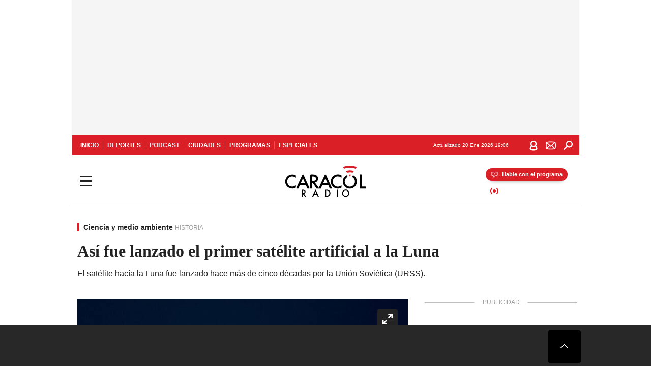

--- FILE ---
content_type: text/html; charset=utf-8
request_url: https://caracol.com.co/radio/2021/04/05/ciencia/1617621170_613332.html
body_size: 35281
content:
<!DOCTYPE html><html lang="es"><head><meta charSet="utf-8"/><meta name="viewport" content="width=device-width, initial-scale=1.0, maximum-scale=5.0"/><meta http-equiv="X-UA-Compatible" content="ie=edge"/><meta name="google-site-verification" content="G2X5nOR8G3vXlNRwVmMbVxyTVTim2xrrwRbLIyKmlqc"/><meta name="format-detection" content="address=no;email=no,telephone:no"/><link rel="preload" href="https://caracol.com.co/resizer/v2/75ZADTGKJFJNRPP7XJ5FGGPK7E.jpg?auth=f35b546b2b60761948eccd4111db456095fab4def38c4e41259f4518d5fc49e4&amp;width=650&amp;height=488&amp;quality=70&amp;smart=true" imagesrcset="https://caracol.com.co/resizer/v2/75ZADTGKJFJNRPP7XJ5FGGPK7E.jpg?auth=f35b546b2b60761948eccd4111db456095fab4def38c4e41259f4518d5fc49e4&amp;width=288&amp;height=216&amp;quality=70&amp;smart=true 288w, https://caracol.com.co/resizer/v2/75ZADTGKJFJNRPP7XJ5FGGPK7E.jpg?auth=f35b546b2b60761948eccd4111db456095fab4def38c4e41259f4518d5fc49e4&amp;width=343&amp;height=257&amp;quality=70&amp;smart=true 343w, https://caracol.com.co/resizer/v2/75ZADTGKJFJNRPP7XJ5FGGPK7E.jpg?auth=f35b546b2b60761948eccd4111db456095fab4def38c4e41259f4518d5fc49e4&amp;width=382&amp;height=287&amp;quality=70&amp;smart=true 382w, https://caracol.com.co/resizer/v2/75ZADTGKJFJNRPP7XJ5FGGPK7E.jpg?auth=f35b546b2b60761948eccd4111db456095fab4def38c4e41259f4518d5fc49e4&amp;width=650&amp;height=488&amp;quality=70&amp;smart=true 650w, https://caracol.com.co/resizer/v2/75ZADTGKJFJNRPP7XJ5FGGPK7E.jpg?auth=f35b546b2b60761948eccd4111db456095fab4def38c4e41259f4518d5fc49e4&amp;width=736&amp;height=552&amp;quality=70&amp;smart=true 736w, https://caracol.com.co/resizer/v2/75ZADTGKJFJNRPP7XJ5FGGPK7E.jpg?auth=f35b546b2b60761948eccd4111db456095fab4def38c4e41259f4518d5fc49e4&amp;width=768&amp;height=576&amp;quality=70&amp;smart=true 800w" imagesizes="(min-width:990px) 650px, calc(100vw - 32px)" as="image" fetchpriority="high"/><link rel="preload" as="font" href="/pf/resources/caracol-colombia/fonts/Lora/Lora-Bold.woff2?d=559&amp;mxId=00000000" type="font/woff2" crossorigin="anonymous"/><link rel="preload" as="font" href="/pf/resources/caracol-colombia/fonts/Poppins/Poppins-Regular.woff2?d=559&amp;mxId=00000000" type="font/woff2" crossorigin="anonymous"/><link rel="preload" as="font" href="/pf/resources/caracol-colombia/fonts/Poppins/Poppins-Bold.woff2?d=559&amp;mxId=00000000" type="font/woff2" crossorigin="anonymous"/><title>Así fue lanzado el primer satélite artificial a la Luna </title><meta name="lang" content="es"/><meta name="referrer" content="no-referrer-when-downgrade"/><meta name="robots" content="index, follow, noarchive"/><meta name="robots" content="max-video-preview:3"/><meta name="robots" content="max-image-preview:large"/><meta name="robots" content="max-snippet:-1"/><meta name="description" content="El satélite hacía la Luna fue lanzado hace más de cinco décadas por la Unión Soviética (URSS)."/><meta name="organization" content="Caracol Radio"/><meta property="article:modified_time" content="2021-04-05T06:21:19-05:00"/><meta property="article:published_time" content="2021-04-05T06:21:19-05:00"/><link rel="canonical" href="https://caracol.com.co/radio/2021/04/05/ciencia/1617621170_613332.html"/><link rel="amphtml" href="https://caracol.com.co/radio/2021/04/05/ciencia/1617621170_613332.html?outputType=amp"/><meta property="article:author" content="Agencia Sputnik"/><meta property="article:publisher" content="https://www.facebook.com/caracolradio/"/><meta property="article:section" content="Vida"/><meta property="article:tag" content="La Luna"/><meta property="article:tag" content="Satélites naturales"/><meta property="article:tag" content="Astros"/><meta property="article:tag" content="Sistema solar"/><meta property="article:tag" content="Universo"/><meta property="article:tag" content="Astronomía"/><meta property="article:tag" content="Ciencia"/><link rel="alternate" href="https://caracol.com.co/arc/outboundfeeds/rss/category/vida?outputType=xml" type="application/rss+xml" title="RSS sobre Vida"/><meta property="og:title" content="Así fue lanzado el primer satélite artificial a la Luna"/><meta property="og:description" content="El satélite hacía la Luna fue lanzado hace más de cinco décadas por la Unión Soviética (URSS)."/><meta property="og:image" content="https://caracol.com.co/resizer/v2/https%3A%2F%2Fcloudfront-us-east-1.images.arcpublishing.com%2Fprisaradioco%2F75ZADTGKJFJNRPP7XJ5FGGPK7E.jpg?auth=aad56fbfe42c779eeba214cda87b0ea488c95321dd4e286834647fb0fa3b1ca6&amp;height=625&amp;width=1080&amp;quality=70&amp;smart=true"/><meta property="og:image:width" content="1080"/><meta property="og:image:height" content="625"/><meta property="og:updated_time" content="2021-04-05T06:21:19-05:00"/><meta property="og:url" content="https://caracol.com.co/radio/2021/04/05/ciencia/1617621170_613332.html"/><meta property="og:type" content="article"/><meta property="og:site_name" content="Caracol Radio"/><meta property="fb:app_id" content="229574677178613"/><meta property="twitter:card" content="summary_large_image"/><meta property="twitter:site" content="@CaracolRadio"/><meta name="twitter:title" content="Así fue lanzado el primer satélite artificial a la Luna"/><meta name="twitter:description" content="El satélite hacía la Luna fue lanzado hace más de cinco décadas por la Unión Soviética (URSS)."/><meta name="adUnit" property="adUnit" content="noticias/vida/ciencia-y-medio-ambiente"/><script type="application/javascript" id="polyfill-script">if(!Array.prototype.includes||!(window.Object && window.Object.assign)||!window.Promise||!window.Symbol||!window.fetch){document.write('<script type="application/javascript" src="/pf/dist/engine/polyfill.js?d=559&mxId=00000000" defer=""><\/script>')}</script><script id="fusion-engine-react-script" type="application/javascript" src="/pf/dist/engine/react.js?d=559&amp;mxId=00000000" defer=""></script><script id="fusion-engine-combinations-script" type="application/javascript" src="/pf/dist/components/combinations/default.js?d=559&amp;mxId=00000000" defer=""></script><script id="fusion-spa-sw" type="application/javascript">if('serviceWorker' in navigator){window.addEventListener('load',function(){navigator.serviceWorker.register('/sw-spa.js?d=559&mxId=00000000')})}</script><link rel="shortcut icon" type="image/x-icon" href="/pf/resources/caracol-colombia/favicon.ico?d=559&amp;mxId=00000000"/><link rel="icon" type="image/x-icon" href="/pf/resources/caracol-colombia/favicon.ico?d=559&amp;mxId=00000000"/><link rel="apple-touch-icon" href="/pf/resources/caracol-colombia/touch-icon-iphone.png?d=559&amp;mxId=00000000"/><link rel="apple-touch-icon" sizes="152x152" href="/pf/resources/caracol-colombia/touch-icon-ipad.png?d=559&amp;mxId=00000000"/><link rel="apple-touch-icon" sizes="180x180" href="/pf/resources/caracol-colombia/touch-icon-iphone-retina.png?d=559&amp;mxId=00000000"/><link rel="apple-touch-icon" sizes="167x167" href="/pf/resources/caracol-colombia/touch-icon-ipad-retina.png?d=559&amp;mxId=00000000"/><style>@font-face{font-family:Lora;src:url("/pf/resources/caracol-colombia/fonts/Lora/Lora-Bold.eot?d=559&mxId=00000000");src:url("/pf/resources/caracol-colombia/fonts/Lora/Lora-Bold.eot?d=559&mxId=00000000#iefix") format("embedded-opentype"),url("/pf/resources/caracol-colombia/fonts/Lora/Lora-Bold.woff2?d=559&mxId=00000000") format("woff2"),url("/pf/resources/caracol-colombia/fonts/Lora/Lora-Bold.ttf?d=559&mxId=00000000") format("ttf");font-weight:700;font-style:normal;font-display:swap}@font-face{font-family:Lora;src:url("/pf/resources/caracol-colombia/fonts/Lora/Lora-SemiBold.eot?d=559&mxId=00000000");src:url("/pf/resources/caracol-colombia/fonts/Lora/Lora-SemiBold.eot?d=559&mxId=00000000#iefix") format("embedded-opentype"),url("/pf/resources/caracol-colombia/fonts/Lora/Lora-SemiBold.woff2?d=559&mxId=00000000") format("woff2"),url("/pf/resources/caracol-colombia/fonts/Lora/Lora-SemiBold.ttf?d=559&mxId=00000000") format("ttf");font-weight:600;font-style:normal;font-display:swap}@font-face{font-family:Lora;src:url("/pf/resources/caracol-colombia/fonts/Lora/Lora-Medium.eot?d=559&mxId=00000000");src:url("/pf/resources/caracol-colombia/fonts/Lora/Lora-Medium.eot?d=559&mxId=00000000#iefix") format("embedded-opentype"),url("/pf/resources/caracol-colombia/fonts/Lora/Lora-Medium.woff2?d=559&mxId=00000000") format("woff2"),url("/pf/resources/caracol-colombia/fonts/Lora/Lora-Medium.ttf?d=559&mxId=00000000") format("ttf");font-weight:500;font-style:normal;font-display:swap}@font-face{font-family:Lora;src:url("/pf/resources/caracol-colombia/fonts/Lora/Lora-Regular.eot?d=559&mxId=00000000");src:url("/pf/resources/caracol-colombia/fonts/Lora/Lora-Regular.eot?d=559&mxId=00000000#iefix") format("embedded-opentype"),url("/pf/resources/caracol-colombia/fonts/Lora/Lora-Regular.woff2?d=559&mxId=00000000") format("woff2"),url("/pf/resources/caracol-colombia/fonts/Lora/Lora-Regular.ttf?d=559&mxId=00000000") format("ttf");font-weight:400;font-style:normal;font-display:swap}@font-face{font-family:Poppins;src:url("/pf/resources/caracol-colombia/fonts/Poppins/Poppins-Black.eot?d=559&mxId=00000000");src:local("Poppins"),local("Poppins-Black"),url("/pf/resources/caracol-colombia/fonts/Poppins/Poppins-Black.eot?d=559&mxId=00000000#iefix") format("embedded-opentype"),url("/pf/resources/caracol-colombia/fonts/Poppins/Poppins-Black.woff2?d=559&mxId=00000000") format("woff2"),url("/pf/resources/caracol-colombia/fonts/Poppins/Poppins-Black.ttf?d=559&mxId=00000000") format("ttf");font-weight:900;font-style:normal;font-display:swap}@font-face{font-family:Poppins;src:url("/pf/resources/caracol-colombia/fonts/Poppins/Poppins-Black.eot?d=559&mxId=00000000");src:local("Poppins"),local("Poppins-BlackItalic"),url("/pf/resources/caracol-colombia/fonts/Poppins/Poppins-Black.eot?d=559&mxId=00000000#iefix") format("embedded-opentype"),url("/pf/resources/caracol-colombia/fonts/Poppins/Poppins-Black.woff2?d=559&mxId=00000000") format("woff2"),url("/pf/resources/caracol-colombia/fonts/Poppins/Poppins-Black.ttf?d=559&mxId=00000000") format("ttf");font-weight:900;font-style:italic;font-display:swap}@font-face{font-family:Poppins;src:url("/pf/resources/caracol-colombia/fonts/Poppins/Poppins-ExtraBold.eot?d=559&mxId=00000000");src:local("Poppins"),local("Poppins-ExtraBold"),url("/pf/resources/caracol-colombia/fonts/Poppins/Poppins-ExtraBold.eot?d=559&mxId=00000000#iefix") format("embedded-opentype"),url("/pf/resources/caracol-colombia/fonts/Poppins/Poppins-ExtraBold.woff2?d=559&mxId=00000000") format("woff2"),url("/pf/resources/caracol-colombia/fonts/Poppins/Poppins-ExtraBold.ttf?d=559&mxId=00000000") format("ttf");font-weight:800;font-style:normal;font-display:swap}@font-face{font-family:Poppins;src:url("/pf/resources/caracol-colombia/fonts/Poppins/Poppins-ExtraBold.eot?d=559&mxId=00000000");src:local("Poppins"),local("Poppins-ExtraBoldItalic"),url("/pf/resources/caracol-colombia/fonts/Poppins/Poppins-ExtraBold.eot?d=559&mxId=00000000#iefix") format("embedded-opentype"),url("/pf/resources/caracol-colombia/fonts/Poppins/Poppins-ExtraBold.woff2?d=559&mxId=00000000") format("woff2"),url("/pf/resources/caracol-colombia/fonts/Poppins/Poppins-ExtraBold.ttf?d=559&mxId=00000000") format("ttf");font-weight:800;font-style:italic;font-display:swap}@font-face{font-family:Poppins;src:url("/pf/resources/caracol-colombia/fonts/Poppins/Poppins-Bold.eot?d=559&mxId=00000000");src:local("Poppins"),local("Poppins-Bold"),url("/pf/resources/caracol-colombia/fonts/Poppins/Poppins-Bold.eot?d=559&mxId=00000000#iefix") format("embedded-opentype"),url("/pf/resources/caracol-colombia/fonts/Poppins/Poppins-Bold.woff2?d=559&mxId=00000000") format("woff2"),url("/pf/resources/caracol-colombia/fonts/Poppins/Poppins-Bold.ttf?d=559&mxId=00000000") format("ttf");font-weight:700;font-style:normal;font-display:swap}@font-face{font-family:Poppins;src:url("/pf/resources/caracol-colombia/fonts/Poppins/Poppins-Bold.eot?d=559&mxId=00000000");src:local("Poppins"),local("Poppins-BoldItalic"),url("/pf/resources/caracol-colombia/fonts/Poppins/Poppins-Bold.eot?d=559&mxId=00000000#iefix") format("embedded-opentype"),url("/pf/resources/caracol-colombia/fonts/Poppins/Poppins-Bold.woff2?d=559&mxId=00000000") format("woff2"),url("/pf/resources/caracol-colombia/fonts/Poppins/Poppins-Bold.ttf?d=559&mxId=00000000") format("ttf");font-weight:700;font-style:italic;font-display:swap}@font-face{font-family:Poppins;src:url("/pf/resources/caracol-colombia/fonts/Poppins/Poppins-SemiBold.eot?d=559&mxId=00000000");src:local("Poppins"),local("Poppins-SemiBold"),url("/pf/resources/caracol-colombia/fonts/Poppins/Poppins-SemiBold.eot?d=559&mxId=00000000#iefix") format("embedded-opentype"),url("/pf/resources/caracol-colombia/fonts/Poppins/Poppins-SemiBold.woff2?d=559&mxId=00000000") format("woff2"),url("/pf/resources/caracol-colombia/fonts/Poppins/Poppins-SemiBold.ttf?d=559&mxId=00000000") format("ttf");font-weight:600;font-style:normal;font-display:swap}@font-face{font-family:Poppins;src:url("/pf/resources/caracol-colombia/fonts/Poppins/Poppins-SemiBold.eot?d=559&mxId=00000000");src:local("Poppins"),local("Poppins-SemiBoldItalic"),url("/pf/resources/caracol-colombia/fonts/Poppins/Poppins-SemiBold.eot?d=559&mxId=00000000#iefix") format("embedded-opentype"),url("/pf/resources/caracol-colombia/fonts/Poppins/Poppins-SemiBold.woff2?d=559&mxId=00000000") format("woff2"),url("/pf/resources/caracol-colombia/fonts/Poppins/Poppins-SemiBold.ttf?d=559&mxId=00000000") format("ttf");font-weight:600;font-style:italic;font-display:swap}@font-face{font-family:Poppins;src:url("/pf/resources/caracol-colombia/fonts/Poppins/Poppins-Medium.eot?d=559&mxId=00000000");src:local("Poppins"),local("Poppins-Medium"),url("/pf/resources/caracol-colombia/fonts/Poppins/Poppins-Medium.eot?d=559&mxId=00000000#iefix") format("embedded-opentype"),url("/pf/resources/caracol-colombia/fonts/Poppins/Poppins-Medium.woff2?d=559&mxId=00000000") format("woff2"),url("/pf/resources/caracol-colombia/fonts/Poppins/Poppins-Medium.ttf?d=559&mxId=00000000") format("ttf");font-weight:500;font-style:normal;font-display:swap}@font-face{font-family:Poppins;src:url("/pf/resources/caracol-colombia/fonts/Poppins/Poppins-Medium.eot?d=559&mxId=00000000");src:local("Poppins"),local("Poppins-MediumItalic"),url("/pf/resources/caracol-colombia/fonts/Poppins/Poppins-Medium.eot?d=559&mxId=00000000#iefix") format("embedded-opentype"),url("/pf/resources/caracol-colombia/fonts/Poppins/Poppins-Medium.woff2?d=559&mxId=00000000") format("woff2"),url("/pf/resources/caracol-colombia/fonts/Poppins/Poppins-Medium.ttf?d=559&mxId=00000000") format("ttf");font-weight:500;font-style:italic;font-display:swap}@font-face{font-family:Poppins;src:url("/pf/resources/caracol-colombia/fonts/Poppins/Poppins-Regular.eot?d=559&mxId=00000000");src:local("Poppins"),local("Poppins-Regular"),url("/pf/resources/caracol-colombia/fonts/Poppins/Poppins-Regular.eot?d=559&mxId=00000000#iefix") format("embedded-opentype"),url("/pf/resources/caracol-colombia/fonts/Poppins/Poppins-Regular.woff2?d=559&mxId=00000000") format("woff2"),url("/pf/resources/caracol-colombia/fonts/Poppins/Poppins-Regular.ttf?d=559&mxId=00000000") format("ttf");font-weight:400;font-style:normal;font-display:swap}@font-face{font-family:Poppins;src:url("/pf/resources/caracol-colombia/fonts/Poppins/Poppins-Italic.eot?d=559&mxId=00000000");src:local("Poppins"),local("Poppins-Italic"),url("/pf/resources/caracol-colombia/fonts/Poppins/Poppins-Italic.eot?d=559&mxId=00000000#iefix") format("embedded-opentype"),url("/pf/resources/caracol-colombia/fonts/Poppins/Poppins-Italic.woff2?d=559&mxId=00000000") format("woff2"),url("/pf/resources/caracol-colombia/fonts/Poppins/Poppins-Italic.ttf?d=559&mxId=00000000") format("ttf");font-weight:400;font-style:italic;font-display:swap}@font-face{font-family:Poppins;src:url("/pf/resources/caracol-colombia/fonts/Poppins/Poppins-Light.eot?d=559&mxId=00000000");src:local("Poppins"),local("Poppins-Light"),url("/pf/resources/caracol-colombia/fonts/Poppins/Poppins-Light.eot?d=559&mxId=00000000#iefix") format("embedded-opentype"),url("/pf/resources/caracol-colombia/fonts/Poppins/Poppins-Light.woff2?d=559&mxId=00000000") format("woff2"),url("/pf/resources/caracol-colombia/fonts/Poppins/Poppins-Light.ttf?d=559&mxId=00000000") format("ttf");font-weight:300;font-style:normal;font-display:swap}@font-face{font-family:Poppins;src:url("/pf/resources/caracol-colombia/fonts/Poppins/Poppins-LightItalic.eot?d=559&mxId=00000000");src:local("Poppins"),local("Poppins-LightItalic"),url("/pf/resources/caracol-colombia/fonts/Poppins/Poppins-LightItalic.eot?d=559&mxId=00000000#iefix") format("embedded-opentype"),url("/pf/resources/caracol-colombia/fonts/Poppins/Poppins-LightItalic.woff2?d=559&mxId=00000000") format("woff2"),url("/pf/resources/caracol-colombia/fonts/Poppins/Poppins-LightItalic.ttf?d=559&mxId=00000000") format("ttf");font-weight:300;font-style:normal;font-display:swap}@font-face{font-family:Poppins;src:url("/pf/resources/caracol-colombia/fonts/Poppins/Poppins-ExtraLight.eot?d=559&mxId=00000000");src:local("Poppins"),local("Poppins-ExtraLight"),url("/pf/resources/caracol-colombia/fonts/Poppins/Poppins-ExtraLight.eot?d=559&mxId=00000000#iefix") format("embedded-opentype"),url("/pf/resources/caracol-colombia/fonts/Poppins/Poppins-ExtraLight.woff2?d=559&mxId=00000000") format("woff2"),url("/pf/resources/caracol-colombia/fonts/Poppins/Poppins-ExtraLight.ttf?d=559&mxId=00000000") format("ttf");font-weight:200;font-style:normal;font-display:swap}@font-face{font-family:Poppins;src:url("/pf/resources/caracol-colombia/fonts/Poppins/Poppins-Thin.eot?d=559&mxId=00000000");src:local("Poppins"),local("Poppins-Thin"),url("/pf/resources/caracol-colombia/fonts/Poppins/Poppins-Thin.eot?d=559&mxId=00000000#iefix") format("embedded-opentype"),url("/pf/resources/caracol-colombia/fonts/Poppins/Poppins-Thin.woff2?d=559&mxId=00000000") format("woff2"),url("/pf/resources/caracol-colombia/fonts/Poppins/Poppins-Thin.ttf?d=559&mxId=00000000") format("ttf");font-weight:100;font-style:normal;font-display:swap}.c-s>div:empty{padding:0}.lead-art .bt-am{position:absolute;width:40px;height:40px;top:calc((100vw - 32px) * .75 - 60px);right:20px;background:url(/pf/resources/caracol-colombia/img/ico-fs.svg?d=559&mxId=00000000) 50%/20px no-repeat #232323;border-radius:5px;text-indent:-9999px}.cnt-byline>div .au-tw{background:url(/pf/resources/caracol-colombia/img/ico-tw-cl1.svg?d=559&mxId=00000000) 50% no-repeat;text-indent:-9999px;display:inline-block;margin-left:4px;width:20px}.cnt-byline img{border-radius:50%;background-color:#fff;height:30px;width:30px;float:left;margin:0 6px 0 0}.cnt-txt .loc{font-weight:700;display:inline-block;margin-bottom:0}.cnt-txt .loc:after{content:"\2022";padding:0 5px}.cnt-txt .loc+p{display:inline}.cnt-txt .loc+p+*{margin-top:15px}.cnt-txt li{font:16px/24px Poppins,Arial,Helvetica Neue,Helvetica,sans-serif}.cnt-txt>ul{counter-reset:section;margin-bottom:15px}.cnt-txt>ul li{padding:0 0 8px 28px;position:relative}.cnt-txt>ul li:before{content:"";width:7px;height:7px;border-radius:50%;background:#da1f26;display:block;position:absolute;left:7px;top:8px}@font-face{font-family:sourcesans;src:url(//cr00.epimg.net/especiales/arcsites/car/fonts/sourcesanspro-regular.woff2) format("woff2"),url(//cr00.epimg.net/especiales/arcsites/car/fonts/sourcesanspro-regular.woff) format("woff");font-weight:500;font-style:normal;font-display:swap}@font-face{font-family:sourcesans;src:url(//cr00.epimg.net/especiales/arcsites/car/fonts/sourcesanspro-semibold.woff2) format("woff2"),url(//cr00.epimg.net/especiales/arcsites/car/fonts/sourcesanspro-semibold.woff) format("woff");font-weight:600;font-style:normal;font-display:swap}@font-face{font-family:sourcesans;src:url(//cr00.epimg.net/especiales/arcsites/car/fonts/sourcesanspro-bold.woff2) format("woff2"),url(//cr00.epimg.net/especiales/arcsites/car/fonts/sourcesanspro-bold.woff) format("woff");font-weight:700;font-style:normal;font-display:swap}@media (min-width:768px){footer .c-sn{height:80px;margin-left:20px}footer .c-sn li{min-width:126px;max-width:126px;margin:0}footer .c-sn a{font:700 20px/32px Poppins,Arial,Helvetica Neue,Helvetica,sans-serif;-webkit-box-orient:horizontal;-webkit-box-direction:normal;flex-direction:row}footer .c-sn a:before{margin:0 8px 0 0}footer .c-ln{height:48px;padding:0}footer .c-ln li{margin:0}footer .c-ln a{padding:0 15px}.cnt-buscador-emisoras{padding:8px 0}.cnt-buscador-emisoras>div:not(.cnt-cabecera){width:calc(100% - 58px);height:384px;overflow:auto;overflow-x:hidden;margin:16px 0 0}.cnt-buscador-emisoras .buscador-emisora{width:calc(100% - 16px);background:#f5f5f5;height:82px;margin:0 auto;padding-top:0}.cnt-buscador-emisoras .buscador-emisora form{background:#fff}.cnt-buscador-emisoras .buscador-emisora button{width:50px;height:50px;text-indent:-9999px;background:url("/pf/resources/caracol-colombia/img/player-permanente/ico-lupa.svg?d=559&mxId=00000000") 50%/15px no-repeat}.cnt-buscador-emisoras .buscador-emisora input::-webkit-input-placeholder{color:#232323}.cnt-buscador-emisoras .buscador-emisora input::-moz-placeholder{color:#232323}.cnt-buscador-emisoras .buscador-emisora input:-ms-input-placeholder,.cnt-buscador-emisoras .buscador-emisora input::-ms-input-placeholder{color:#232323}.cnt-buscador-emisoras .cnt-resultados{max-width:40%;margin-left:30%;margin-top:24px}.cnt-buscador-emisoras .cnt-resultados .tit,.cnt-buscador-emisoras .cnt-resultados li,.cnt-buscador-emisoras .cnt-resultados>p{height:50px}.cnt-buscador-emisoras .cnt-resultados>p{margin-left:0}.cnt-interaccion{margin-top:25px}}@media (min-width:990px){.c-s>div.mh266-100{min-height:266px}.c-d .cnt-publi{display:block}.cnt-buscador-emisoras{background:#fff;z-index:101}.cnt-buscador-emisoras>button{position:absolute;text-indent:-9999px;width:50px;height:50px;border-radius:8px;background:url("/pf/resources/caracol-colombia/img/player-permanente/ico-fullscreen.svg?d=559&mxId=00000000") 50% no-repeat #f5f5f5;top:16px;right:8px}.cnt-buscador-emisoras>div:not(.cnt-cabecera){height:320px}.cnt-buscador-emisoras .cnt-resultados>p{width:250px;margin-left:calc(100% - 250px)}.c-i{max-width:650px}.c-d{max-width:300px}.bcrumb{margin-top:14px}.cint{padding-top:12px}}@media (min-width:990px) and (max-width:1366px){.lead-art .bt-am{top:20px}}@media (min-width:1025px){.lead-art .bt-am{top:20px;opacity:0}}@media (max-width:989px){body{max-width:100vw}.c-s>div{padding:0}.c-s .c-opc ul,.c-s nav,.c-s>div>div:before{display:none}.c-s .c-opc p{padding:0;line-height:20px}.c-s header>div:first-child{-webkit-box-pack:center;justify-content:center}.c-h-p{height:64px;-webkit-box-shadow:0 2px 4px 0 rgba(0,0,0,.1);box-shadow:0 2px 4px 0 rgba(0,0,0,.1)}.c-h-p .logo{width:103px;height:26px;left:41px;-webkit-transform:none;transform:none}.c-h-p .ondirect{display:none}.c-h-p div{margin:0}.c-h-d{height:74px}.c-sab{background:linear-gradient(90deg,#fff,#fff 269px,#ddd 270px,hsla(0,0%,93%,.99) 271px,hsla(0,0%,93%,.99));max-height:calc(100vh - 166px);min-height:calc(100vh - 166px);overflow-y:scroll}.c-sab .c-i-sab{flex-wrap:nowrap;-webkit-box-flex:1;flex-grow:1;min-height:auto}.c-sab .opc{-webkit-box-ordinal-group:2;order:1;min-height:55px}.c-sab .dto{-webkit-box-ordinal-group:3;order:2;width:267px;margin:0;padding:12px 16px 0;position:relative;border-bottom:1px solid #ddd}.c-sab .dto>div{position:static;-webkit-transform:none;transform:none;text-align:left;padding:8px 0;display:-webkit-box;display:flex;-webkit-box-align:start;align-items:flex-start;-webkit-box-orient:vertical;-webkit-box-direction:normal;flex-direction:column}.c-sab .dto>div a{display:inline-block;margin:0 0 8px;color:#000}.c-sab .dto>p{background:url(https://cadenaser00.epimg.net/pf/resources/caracol-colombia/img/ico-di-cl1.svg) 0 50%/20px no-repeat;text-align:left;font:700 16px/24px Poppins,Arial,Helvetica Neue,Helvetica,sans-serif;color:#000}.c-sab .pdc{-webkit-box-ordinal-group:4;order:3;width:250px;margin:0}.c-sab .pdc>div{display:none}.c-sab .c-mnu{max-width:100%}.c-sab .c-mnu li:not(:last-child){font:300 12px/36px Poppins,Arial,Helvetica Neue,Helvetica,sans-serif}.c-sab .c-mnu>p{background:url(/pf/resources/caracol-colombia/img/ico-sig-cl1.svg?d=559&mxId=00000000) calc(100% - 16px) 50% no-repeat}.c-sab .mnu{-webkit-box-ordinal-group:5;order:4;width:250px}.c-sab .otr{-webkit-box-ordinal-group:6;order:5;width:250px;margin:0;-webkit-box-shadow:none;box-shadow:none}.c-sab .otr,.c-sab .otr div p{display:none}.c-sab .otr>div{-webkit-box-orient:vertical;-webkit-box-direction:normal;flex-direction:column}.c-sab .otr div li{margin:16px 8px 0 0}.c-sab .otr div a{width:36px;height:36px;background-size:16px}.c-sab .otr div a.fb,.c-sab .otr div a.tw{background-size:20px}.c-sab .l-par li:not(:nth-child(2)){display:none}.c-sab .c-par{height:auto;margin-top:16px}.c-sab .c-par+p{display:none}.c-sab .c-par a,.c-sab .c-par p{max-width:calc(100% - 20px)!important}.c-sab .c-mnu .n1,.c-sab .rec>p{display:none}.c-sab .o-ops{border:0;border-bottom:1px solid #ddd;margin:15px 0 0;padding:18px 16px 8px;position:relative}.c-sab .o-ops:before{content:"";position:absolute;top:0;left:16px;width:235px;height:1px;border:1px dashed #dfdfdf}.c-emi{top:20px;height:calc(100% - 20px)}.c-emi .cnt-buscador-emisoras{width:100vw}.c-emi .cnt-buscador-emisoras>button{top:13px}.c-emi .cnt-buscador-emisoras>div:last-child{max-width:100%;width:100%}.c-emi .cnt-buscador-emisoras .cnt-resultados{margin-left:20px}.c-emi .cnt-buscador-emisoras ul{-webkit-box-orient:vertical;-webkit-box-direction:normal;flex-direction:column}.c-emi .cnt-buscador-emisoras li,.c-emi .cnt-buscador-emisoras li.tit{min-width:0;max-width:none}}@media (max-width:600px){.c-h-d{height:74px}.c-sab{margin:0}.c-sab .dto{left:0}.c-sab .c-mnu>a,.c-sab .c-mnu>p{font:600 14px/14px Poppins,Arial,Helvetica Neue,Helvetica,sans-serif;margin-top:7px}.c-sab .mnu-ul li:not(:last-child){margin-bottom:6px}.c-sab .c-mnu ul#\/actualidad li a,.c-sab .c-mnu ul#\/ciudades li a,.c-sab .c-mnu ul#\/deportes li a,.c-sab .c-mnu ul#\/viajes li a,.c-sab .c-mnu ul#\/vida li a{padding:0}.c-sab .otr,.c-sab .pdc div,.cnt-byline>div:before{display:none}.cnt-byline>div p a.aw-wb{display:inline-block;width:80%;overflow:hidden;text-overflow:ellipsis;white-space:nowrap;height:30px}.cnt-byline>div p a.au-tw{width:20px;height:30px}.cnt-byline span.a_ti{margin:0 0 0 45px}.c-i .cnt-byline{display:flexlock;margin:10px 0;position:relative;min-height:36px;padding:0;flex-wrap:wrap;-webkit-box-align:end;align-items:flex-end}.c-i .cnt-byline>div p{width:100%;position:relative;padding:0}.c-i .cnt-byline>div p a.aw-wb{line-height:24px;height:24px}.c-i .cnt-byline>div p a.au-tw{height:24px;position:absolute}.c-i .cnt-byline span.a_ti{line-height:28px;margin:0;position:absolute;top:0}body.noticia .c-i .cnt-byline,body.noticia .c-i .cnt-byline>div{display:inline-block;width:100%}body.noticia .c-i .cnt-byline>div p{width:100%;height:40px}body.noticia .c-i .cnt-byline>div p a.aw-wb{width:50%}body.noticia .c-i .cnt-byline span.a_ti{line-height:20px;margin:0;position:relative;top:0}.ult{display:none}}html{line-height:1.15;-webkit-text-size-adjust:100%}main{display:block}h1{font-size:2em}a{background-color:transparent;text-decoration:none;color:#232323}b{font-weight:bolder}img{border-style:none;max-width:100%;display:block;height:auto}button,input{font-family:inherit;font-size:100%;line-height:1.15;margin:0;overflow:visible}button{text-transform:none;-webkit-appearance:button;border:0}button::-moz-focus-inner{border-style:none;padding:0}[type=search]{-webkit-appearance:textfield;outline-offset:-2px}[type=search]::-webkit-search-decoration{-webkit-appearance:none}::-webkit-file-upload-button{-webkit-appearance:button;font:inherit}html{box-sizing:border-box;-moz-box-sizing:border-box;-webkit-box-sizing:border-box;font-size:100%}*,:after,:before{box-sizing:inherit;-moz-box-sizing:inherit;-webkit-box-sizing:inherit;-webkit-box-sizing:border-box;box-sizing:border-box}body,figure,h1,h3,p,ul{margin:0;padding:0}ul{list-style-type:none;overflow:visible;counter-reset:olcont}ul li{margin:0;padding:0;counter-increment:olcont}input{background-color:transparent;background-image:none;border:0;font-size:16px;padding:0}body,button,input{font-synthesis:none;-moz-font-feature-settings:"kern";-webkit-font-smoothing:antialiased;-moz-osx-font-smoothing:grayscale}@-webkit-keyframes ellipsis-dot{25%{content:""}50%{content:"."}75%{content:".."}to{content:"..."}}@keyframes ellipsis-dot{25%{content:""}50%{content:"."}75%{content:".."}to{content:"..."}}@-webkit-keyframes spin{to{-webkit-transform:rotate(0);transform:rotate(1turn)}}@keyframes spin{to{-webkit-transform:rotate(0);transform:rotate(1turn)}}p{font:16px/24px Poppins,Arial,Helvetica Neue,Helvetica,sans-serif}:active,:focus{outline:0}button:-moz-focusring{outline:0}#fusion-app{width:100%;margin:0 auto;padding:0}.c-s>div{background:#f5f5f5;padding:8px 0;-webkit-box-pack:center;justify-content:center}.c-s>div,.c-s>div>div{position:relative;display:-webkit-box;display:flex}.c-s>div>div:before{content:"";width:24px;height:100%;background:#bfbfbf;left:-24px;top:0;display:none;position:absolute}.c-s>div>div:after{content:"PUBLICIDAD";position:absolute;left:-18px;top:85px;-webkit-transform-origin:left top;transform-origin:left top;-webkit-transform:rotate(270deg);transform:rotate(270deg);font-size:12px;letter-spacing:1px;color:#9f9f9f;display:none}.cnt-publi div#caracol_gpt-MPU1{height:600px;width:auto}.cnt-publi{position:relative;padding:23px 0 16px;text-align:center;display:-webkit-box;display:flex;-webkit-box-pack:center;justify-content:center}.cnt-publi:before{content:"";background:#bfbfbf;width:100%;height:1px;position:absolute;top:7px;left:0;display:block}.cnt-publi:after{content:"PUBLICIDAD";font:12px/15px Poppins,Arial,Helvetica Neue,Helvetica,sans-serif;color:#9f9f9f;position:absolute;top:0;left:50%;-webkit-transform:translateX(-50%);transform:translateX(-50%);background:#fff;padding:0 16px}.c-s>div.mh266-100{min-height:100px}.cnt-data-art>aside{width:100%;max-width:650px}footer{padding-bottom:82px;background:#fafafa;border-top:1px solid #eeeff2;margin-bottom:110px}footer>ul{display:-webkit-box;display:flex;-webkit-box-pack:center;justify-content:center;-webkit-box-align:center;align-items:center}footer .c-sn{height:102px}footer .c-sn li{max-width:16.5%;min-width:16.5%;margin:0}footer .c-sn a{font:700 14px/16px Poppins,Arial,Helvetica Neue,Helvetica,sans-serif;-webkit-box-orient:vertical;-webkit-box-direction:normal;flex-direction:column;-webkit-box-align:center;align-items:center;color:#9f9f9f;display:-webkit-box;display:flex}footer .c-sn a:before{content:" ";background:url(https://cr00.epimg.net/especiales/img-arc/caracol-colombia/ico-tw-cl1.svg) 50%/16px no-repeat #fff;width:32px;height:32px;border-radius:8px;display:block;margin:0 0 4px;border:4px solid #da1f26;padding:14px}footer .c-sn a.fb:before{background-image:url(https://cr00.epimg.net/especiales/img-arc/caracol-colombia/ico-fb-cl1.svg)}footer .c-sn a.in:before{background-image:url(https://cr00.epimg.net/especiales/img-arc/caracol-colombia/ico-ig-cl1.svg)}footer .c-sn a.tt:before{background-image:url(https://cr00.epimg.net/especiales/img-arc/caracol-colombia/ico-tt-cl1.svg)}footer .c-sn a.yt:before{background-image:url(https://cr00.epimg.net/especiales/img-arc/caracol-colombia/ico-yt-cl1.svg)}footer .c-ln{flex-wrap:wrap;height:auto!important;padding:2px 0!important}footer .c-ln li{border-right:1px solid #9f9f9f;margin:4px 0}footer .c-ln li:last-child{border:0}footer .c-ln a{font:12px/16px Poppins,Arial,Helvetica Neue,Helvetica,sans-serif;color:#232323;padding:0 12px;display:block}footer ul.socio{padding:10px 0;background:#efefef;margin-bottom:12px}footer ul.socio li{min-width:130px;max-width:130px;margin:0 14px;text-align:center}footer ul.socio li img{height:40px;margin:0 auto;opacity:.65}footer ul.socio li span{padding:20px 0;color:#9f9f9f;font-size:12px}.c-pl-a .c-op,.c-pl-a .c-sh{-webkit-box-pack:end;justify-content:flex-end;padding-right:52px}.c-pl-a .c-sh li button.bt-em,.c-pl-a .c-sh p{display:none}.c-pl-a .bt-pp{min-width:56px;max-width:56px;min-height:56px;max-height:56px;background:url(/pf/resources/caracol-colombia/img/ico-pl.svg?d=559&mxId=00000000) 50%/12px no-repeat #232323;border:8px solid #9f9f9f;text-indent:-9999px;display:block;border-radius:50px;z-index:10}.c-pl-a .bt-op{min-width:24px;max-width:24px;width:24px;height:24px;text-indent:-9999px;position:absolute;right:0;top:0;background:url("/pf/resources/caracol-colombia/img/player-permanente/ico-opc-blanco.svg?d=559&mxId=00000000") 50%/16px no-repeat #232323;border-radius:4px;padding:0}.c-pl-a.car .tit,.c-pl-a.rep .tit{display:none}.c-pl-a.car .tim,.c-pl-a.rep .tim{position:absolute;right:0;bottom:0;color:#fff;line-height:13px}.c-pl-a.car .bt-pp{background:url("/pf/resources/caracol-colombia/img/ico-ldn.svg?d=559&mxId=00000000") 50% no-repeat #424242;-webkit-animation:1s linear infinite spin;animation:1s linear infinite spin;overflow:hidden;border-color:#424242}.c-pl-a.rep .bt-pp{background:url(/pf/resources/caracol-colombia/img/ico-pa-cl1.svg?d=559&mxId=00000000) 50%/12px no-repeat #da1f26;border-color:#fff}.c-pl-a.rep .tim{bottom:16px;right:16px;line-height:24px}.c-pl-a.pl-i{position:relative}.c-pl-a.pl-i .bt-pp{position:absolute;left:8px;bottom:8px}.c-pl-a.pl-i .bt-op{right:8px;top:8px}.c-pl-a.pl-i .tim,.c-pl-a.pl-i .tit{font:12px/24px Poppins,Arial,Helvetica Neue,Helvetica,sans-serif;color:#fff;background:#232323;padding:0 8px;position:absolute;display:block}.c-pl-a.pl-i .tit{border-left:4px solid #fff;left:8px;max-width:calc(100% - 48px);white-space:nowrap;text-overflow:ellipsis;overflow:hidden;top:8px;border-radius:0 4px 4px 0}.c-pl-a.pl-i .tim{right:8px;border-radius:4px;bottom:auto}.c-pl-a.pl-i .c-on{position:absolute;left:72px;bottom:8px;width:calc(100% - 190px);height:48px;background:url(/pf/resources/caracol-colombia/img/vumetro/blanco-48.png?d=559&mxId=00000000) repeat-x}.c-pl-a.pl-i.rep .c-on span{position:absolute;left:0;top:0;height:100%;width:0;background:url(/pf/resources/caracol-colombia/img/vumetro/amarillo-48.png?d=559&mxId=00000000) no-repeat;display:block}.c-pl-a{overflow:hidden}.c-op,.c-sh{position:absolute;width:100%;height:0;background:#282828;overflow:hidden;left:0;top:0;display:-webkit-box;display:flex;-webkit-box-pack:center;justify-content:center;-webkit-box-align:center;align-items:center}.c-op>button,.c-sh>button{position:absolute;top:20px;right:20px;width:22px;height:22px;background:url("/pf/resources/caracol-colombia/img/ico-x.svg?d=559&mxId=00000000") 50% no-repeat;text-indent:-9999px}.c-op ul,.c-sh ul{display:-webkit-box;display:flex}.c-op li,.c-sh li{margin-left:5px}.c-op li button,.c-sh li button{width:40px;height:40px;text-indent:-9999px;display:block}.c-op li button{background:url("/pf/resources/caracol-colombia/img/ico-sh.svg?d=559&mxId=00000000") 50% no-repeat #232323;border-radius:8px}.c-sh>div:nth-of-type(2){display:none}.c-sh p{font:700 18px/42px Poppins,Arial,Helvetica Neue,Helvetica,sans-serif;color:#fff;text-align:center}.c-sh p:last-child{font:14px/18px Poppins,Arial,Helvetica Neue,Helvetica,sans-serif;padding:0 16px}.c-sh li button{border-radius:50px;background:url(/pf/resources/caracol-colombia/img/ico-fb.svg?d=559&mxId=00000000) 50% no-repeat #314299}.c-sh li button.bt-tw{background:url(/pf/resources/caracol-colombia/img/ico-tw.svg?d=559&mxId=00000000) 50% no-repeat #101418}.c-sh li button.bt-li{background:url(/pf/resources/caracol-colombia/img/ico-li.svg?d=559&mxId=00000000) 50% no-repeat #0086d7}.c-sh li button.bt-wh{background:url(/pf/resources/caracol-colombia/img/ico-wh.svg?d=559&mxId=00000000) 50%/16px no-repeat #0a9b34}.c-sh li button.bt-em{background:url(/pf/resources/caracol-colombia/img/ico-em.svg?d=559&mxId=00000000) 50%/16px no-repeat #424242}.cnt-buscador-emisoras>button{display:none}.cnt-buscador-emisoras .buscador-emisora{padding:16px 0;background:#fff;-webkit-box-ordinal-group:3;order:2}.cnt-buscador-emisoras .buscador-emisora form{background:#f5f5f5;border-radius:8px;display:-webkit-box;display:flex}.cnt-buscador-emisoras .buscador-emisora button{width:64px;height:64px;text-indent:-9999px;background:url("/pf/resources/caracol-colombia/img/player-permanente/ico-lupa.svg?d=559&mxId=00000000") 50% no-repeat}.cnt-buscador-emisoras .buscador-emisora input{font:18px/48px Poppins,Arial,Helvetica Neue,Helvetica,sans-serif;color:#232323;width:calc(100% - 64px)}.cnt-buscador-emisoras .buscador-emisora input::-webkit-input-placeholder{color:#8c8d97}.cnt-buscador-emisoras .buscador-emisora input::-moz-placeholder{color:#8c8d97}.cnt-buscador-emisoras .buscador-emisora input:-ms-input-placeholder,.cnt-buscador-emisoras .buscador-emisora input::-ms-input-placeholder{color:#8c8d97}.cnt-buscador-emisoras .cnt-resultados{-webkit-box-ordinal-group:2;order:1}.cnt-buscador-emisoras .cnt-resultados>p{height:50px;font:18px/24px Poppins,Arial,Helvetica Neue,Helvetica,sans-serif;color:#da1f26;padding-left:40px;background:url("/pf/resources/caracol-colombia/img/player-permanente/ico-directociudad.svg?d=559&mxId=00000000") 0 50% no-repeat;-webkit-box-align:center;align-items:center;display:-webkit-box;display:flex}.cnt-buscador-emisoras .cnt-resultados ul{margin:18px 0;display:grid;grid-template-columns:1fr 1fr;gap:16px}.cnt-buscador-emisoras .cnt-resultados li{height:34px;-webkit-box-align:center;align-items:center;display:-webkit-box;display:flex}.cnt-buscador-emisoras .cnt-resultados li a{font:18px/24px Poppins,Arial,Helvetica Neue,Helvetica,sans-serif;display:block;color:#282828;padding-left:40px;background:url("/pf/resources/caracol-colombia/img/player-permanente/ico-emisora-off.svg?d=559&mxId=00000000") 0 50% no-repeat}.cnt-buscador-emisoras .cnt-resultados .tit{height:35px;display:grid;-webkit-box-align:center;align-items:center}.cnt-buscador-emisoras .cnt-resultados .tit span{font:25px/39px Poppins,Arial,Helvetica Neue,Helvetica,sans-serif;color:#8c8d97}.cnt-buscador-emisoras .cnt-resultados .tit span:first-child{display:none}.cnt-buscador-emisoras .cnt-resultados .tit span:nth-child(2){font:700 18px/25px Poppins,Arial,Helvetica Neue,Helvetica,sans-serif;color:#282828}.inf .cnt-buscador-emisoras>div:not(.cnt-cabecera){display:-webkit-box;display:flex;-webkit-box-orient:vertical;-webkit-box-direction:normal;flex-direction:column}.c-s header{width:100%}.c-s header>div:first-child{background:#da1f26}.c-s header>div:nth-child(-n+2){display:-webkit-box;display:flex}.c-s header>div:not(:last-child){-webkit-box-pack:justify;justify-content:space-between;padding:0 calc(50vw - 510px)}.c-s header>div.menu,.c-s nav ul{display:-webkit-box;display:flex}.c-s nav ul{padding:0 8px}.c-s nav a{display:block;font:700 12px/40px Poppins,Arial,Helvetica Neue,Helvetica,sans-serif;color:#fff;padding:0 8px 0 9px;position:relative;text-transform:uppercase}.c-s nav a:before{content:"";display:block;width:1px;height:16px;position:absolute;left:0;top:12px;background:hsla(0,0%,100%,.25)}.c-s nav li:first-child a:before{display:none}.c-s .c-opc{display:-webkit-box;display:flex}.c-s .c-opc p{color:#fff;font:10px/40px Poppins,Arial,Helvetica Neue,Helvetica,sans-serif;padding-right:4px}.c-s .c-opc ul{display:-webkit-box;display:flex;margin:0 5px 0 28px}.c-s .c-opc a,.c-s .c-opc button{border:0;height:40px;width:34px;background:#da1f26;color:#da1f26;display:block}.c-s .c-opc button span{display:block;text-indent:-9999px;height:40px;background:url(/pf/resources/caracol-colombia/img/ico-usu-wh.svg?d=559&mxId=00000000) 50%/20px no-repeat}.c-s .c-opc button{position:relative}.c-s .c-opc a{text-indent:-9999px;background:url(/pf/resources/caracol-colombia/img/ico-news-cl9.svg?d=559&mxId=00000000) 50%/20px no-repeat}.c-s .c-opc a.srch{background-image:url(/pf/resources/caracol-colombia/img/ico-se-wh.svg?d=559&mxId=00000000);background-size:18px}.c-s{margin-bottom:16px}.c-s>div.mh266-100,.c-s>header{max-width:998px;margin:0 auto}.c-s>header{width:100%;top:0;z-index:11}.c-s>header>div .c-h-p,.c-s>header>div:not(:last-child){padding:0}.c-s .c-opc a.nws,.c-s .opc a.nws{text-indent:-9999px;background:url(/pf/resources/caracol-colombia/img/ico-news-wh.svg?d=559&mxId=00000000) 50%/20px no-repeat}.c-h-p{height:100px;-webkit-box-align:center;align-items:center;border-bottom:1px solid #dfdfdf;width:100%;background:#fff;position:absolute;top:0;left:0;-webkit-box-pack:justify;justify-content:space-between;padding:0 calc(50vw - 510px);display:-webkit-box;display:flex}.c-h-p .logo{width:160px;height:72px;background:url(/pf/resources/caracol-colombia/img/logocar.svg?d=559&mxId=00000000) 50%/contain no-repeat;text-indent:-9999px;display:block;position:absolute;left:50%;-webkit-transform:translateX(-50%);transform:translateX(-50%)}.c-h-p>button{padding:20px 16px;width:56px;height:64px;text-indent:-9999px;background:0 0;margin-top:-2px}.c-h-p>button span{color:#fff}.c-h-p>button span,.c-h-p>button span:after,.c-h-p>button span:before{border-radius:1px;height:3px;width:24px;background:#232323;position:absolute;display:block}.c-h-p>button span:after,.c-h-p>button span:before{content:"";top:-9px}.c-h-p>button span:after{top:auto;bottom:-9px}.c-h-p div{display:-webkit-box;display:flex;margin-right:15px}.c-h-p div#radio-station-select{max-width:270px}.c-h-p div a{background:url(/pf/resources/caracol-colombia/img/ico-hable_programa.svg?d=559&mxId=00000000) 7% 54%/9% no-repeat #da1f26;border-radius:15px;font:600 10.5px/25px Poppins,Arial,Helvetica Neue,Helvetica,sans-serif;color:#fff;padding:0 10px 0 32px;margin-right:8px;display:block;-webkit-box-shadow:0 9px 8px -11px #000;box-shadow:0 9px 8px -11px #000;max-width:192px}.c-h-p div .ondirect{margin:-4px 0 0 8px}.c-h-p div .ondirect svg.microfono{background:url(/pf/resources/caracol-colombia/img/ico-audio-programa.svg?d=559&mxId=00000000) 11% 30%/65% no-repeat;height:25px;width:25px;bottom:-14px;position:relative}.c-h-p div .ondirect span.programa-w{font:500 11px/12px Poppins,Arial,Helvetica Neue,Helvetica,sans-serif;vertical-align:bottom}.c-h-w{position:relative;width:100%}.c-h-d{height:100px}.c-sab{max-height:calc(100vh - 220px);overflow:auto;background:linear-gradient(90deg,#fff,#fff 249px,#ddd 250px,hsla(0,0%,93%,.99) 251px,hsla(0,0%,93%,.99));display:none;position:relative;margin:0 calc(50vw - 510px);padding:0!important;height:100%}.c-sab .c-i-sab{display:-webkit-box;display:flex;-webkit-box-orient:vertical;-webkit-box-direction:normal;flex-flow:column wrap;-webkit-box-align:start;align-items:flex-start;min-height:870px}.c-sab .c-i-sab>button{display:none}.c-sab .opc{display:-webkit-box;display:flex;-webkit-box-align:center;align-items:center;border-bottom:1px solid #ddd;width:250px;padding-left:8px}.c-sab .opc a,.c-sab .opc button{border:0;height:40px;width:34px;color:#fff;display:block;background:#fff;padding:0}.c-sab .opc a{text-indent:-9999px;background:url(/pf/resources/caracol-colombia/img/ico-news-cl9.svg?d=559&mxId=00000000) 50%/20px no-repeat}.c-sab .opc a.srch{background-image:url(/pf/resources/caracol-colombia/img/ico-se-cl9.svg?d=559&mxId=00000000);background-size:18px}.c-sab .opc span{display:block;text-indent:-9999px;height:40px;background:url(/pf/resources/caracol-colombia/img/ico-usu-cl9.svg?d=559&mxId=00000000) 50%/20px no-repeat}.c-sab .opc button{position:relative}.c-sab .dto{width:710px;padding-top:27px;position:absolute;left:280px;right:0}.c-sab .dto>div{position:absolute;top:57px;left:50%;-webkit-transform:translateX(-50%);transform:translateX(-50%);text-align:center}.c-sab .dto>div a{font:12px/18px Poppins,Arial,Helvetica Neue,Helvetica,sans-serif;color:#000;border-bottom:2px solid #da1f26;margin:0 10px}.c-sab .dto>p{font:700 21px/28px Poppins,Arial,Helvetica Neue,Helvetica,sans-serif;text-align:center;text-transform:uppercase;color:#000}.c-sab .l-par{display:-webkit-box;display:flex;-webkit-box-pack:justify;justify-content:space-between}.c-sab .l-par li{min-width:calc((100% - 339px)/ 2)}.c-sab .l-par li:last-child div div{margin:0 0 24px 15px}.c-sab .l-par li:last-child .c-par+p{border-width:1px;border-style:solid;-o-border-image:linear-gradient(270deg,#f5f5f5 0,#ddd) 100% 0 stretch;border-image:-webkit-gradient(linear,right top,left top,from(#f5f5f5),to(#ddd)) 100% 0 stretch;border-image:linear-gradient(270deg,#f5f5f5 0,#ddd) 100% 0 stretch}.c-sab .l-par li:first-child .c-par+p{border-width:1px;border-style:solid;-o-border-image:linear-gradient(270deg,#ddd 0,#f5f5f5) 100% 0 stretch;border-image:-webkit-gradient(linear,right top,left top,from(#ddd),to(#f5f5f5)) 100% 0 stretch;border-image:linear-gradient(270deg,#ddd 0,#f5f5f5) 100% 0 stretch}.c-sab .c-par{height:135px;display:-webkit-box;display:flex;-webkit-box-align:end;align-items:flex-end}.c-sab .c-par>div{border-radius:8px;background:#3d3d3d;position:relative;margin-bottom:24px;min-width:calc(100% - 15px);padding:8px 0 8px 12px;height:48px}.c-sab .c-par+p{font:700 16px/34px Poppins,Arial,Helvetica Neue,Helvetica,sans-serif;color:#dbdce5;text-align:center}.c-sab .c-par p{font:10px/14px Poppins,Arial,Helvetica Neue,Helvetica,sans-serif;color:#9f9f9f;max-width:calc(100% - 56px)}.c-sab .c-par a,.c-sab .c-par p{white-space:nowrap;overflow:hidden;text-overflow:ellipsis}.c-sab .c-par a{font:700 12px/18px Poppins,Arial,Helvetica Neue,Helvetica,sans-serif;color:#fff;text-transform:uppercase;display:block;max-width:calc(100% - 12px)}.c-sab .c-mnu{padding:13px 0 0;position:relative;max-width:100%}.c-sab .c-mnu>a,.c-sab .c-mnu>p{padding:6px 0 6px 29px;position:relative;font:600 16px/16px Poppins,Arial,Helvetica Neue,Helvetica,sans-serif;color:#232323;display:block;text-transform:uppercase;margin-top:11px}.c-sab .c-mnu>a:before,.c-sab .c-mnu>p:before{content:"";display:block;position:absolute;left:16px;top:calc(50% - 7.5px);width:4px;height:15px;background:#da1f26}.c-sab .c-mnu li:not(:last-child){border-bottom:1px solid #f5f5f5}.c-sab .c-mnu .n1{margin:0 24px 8px 28px;display:block}.c-sab .c-mnu .n1 a{font:300 14px/25px Poppins,Arial,Helvetica Neue,Helvetica,sans-serif;color:#000;display:block}.c-sab .o-ops{border-top:1px solid #ddd;padding:28px 24px 8px 16px;margin-top:28px;display:none}.c-sab .mnu-ul{border-top:1px solid #ddd;padding:18px 24px 8px 16px;margin-top:10px}.c-sab .mnu-ul li{margin-bottom:8px;font:14px/20px Poppins,Arial,Helvetica Neue,Helvetica,sans-serif}.c-sab .mnu-ul li:not(:last-child){border-bottom:0;margin-bottom:17px}.c-sab .mnu-ul li>a{color:#232323;display:block;padding-left:24px;position:relative}.c-sab .mnu-ul li>a:before{content:" ";width:16px;height:16px;position:absolute;left:0;top:2px}.c-sab .mnu-ul li>a.ali{background:url(/pf/resources/caracol-colombia/img/ico-aliados.svg?d=559&mxId=00000000) 0 no-repeat}.c-sab .mnu-ul li>a.esp{background:url(/pf/resources/caracol-colombia/img/ico-especiales.svg?d=559&mxId=00000000) 0 no-repeat}.c-sab .mnu-ul li>a.direc{background:url(/pf/resources/caracol-colombia/img/ico-directorio.svg?d=559&mxId=00000000) 0 no-repeat}.c-sab .pdc{margin:42px auto 0}.c-sab .pdc>div{width:710px;border-radius:8px;background-color:#fff;-webkit-box-shadow:0 0 4px 0 rgba(0,0,0,.1);box-shadow:0 0 4px 0 rgba(0,0,0,.1);padding:24px;position:absolute;left:280px;right:0;top:254px}.c-sab .pdc>div .prog-rec{display:-webkit-box;display:flex;flex-wrap:wrap;margin:24px 0 0;-webkit-box-pack:justify;justify-content:space-between}.c-sab .pdc>div .prog-rec div{position:relative;padding:5px 5px 0;background:-webkit-gradient(linear,left top,left bottom,from(#717171),color-stop(80%,#9f9f9f),to(#717171));background:linear-gradient(180deg,#717171,#9f9f9f 80%,#717171)}.c-sab .pdc>div .prog-rec li{background:#f5f5f5}.c-sab .pdc>div .prog-rec li>a{font:700 12px/16px Poppins,Arial,Helvetica Neue,Helvetica,sans-serif;padding:8px 8px 0;color:#000;display:block}.c-sab .pdc>div .prog-rec p{font:10px/14px Poppins,Arial,Helvetica Neue,Helvetica,sans-serif;padding:0 8px 8px;color:#424242}.c-sab .pdc li{max-width:calc(25% - 30px);min-width:calc(25% - 30px)}.c-sab .rec>p{font:600 16px/16px Poppins,Arial,Helvetica Neue,Helvetica,sans-serif;position:relative}.c-sab .rec>p span{background:#fff;position:relative;z-index:10;padding-right:8px}.c-sab .rec>p:after{content:" ";width:100%;height:2px;display:block;background:#da1f26;position:absolute;left:0;bottom:4px}.c-sab .otr{width:710px;border-radius:8px;background-color:#fff;-webkit-box-pack:justify;justify-content:space-between;padding:5px 20px;-webkit-box-ordinal-group:6;order:5;display:initial;position:absolute;left:280px;right:0;top:550px}.c-sab .otr div,.c-sab .otr ul{display:-webkit-box;display:flex}.c-sab .otr div p{font:600 12px/32px Poppins,Arial,Helvetica Neue,Helvetica,sans-serif;margin:0 4px;height:100%;padding:.9% 1.5% .9% 0}.c-sab .otr div li{margin:8px 8px 8px 0}.c-sab .otr div li:first-child{margin-left:0}.c-sab .otr div a{display:block;text-indent:-9999px;width:32px;height:32px;border:1px solid #282828;border-radius:50%;background:url(/pf/resources/caracol-colombia/img/ico-fd-cl12.svg?d=559&mxId=00000000) 50%/14px no-repeat}.c-sab .otr div a.yt{background-image:url(/pf/resources/caracol-colombia/img/ico-yt-cl12.svg?d=559&mxId=00000000)}.c-sab .otr div a.tw{background-image:url(/pf/resources/caracol-colombia/img/ico-tw-cl12.svg?d=559&mxId=00000000);background-size:16px}.c-sab .otr div a.fb{background-image:url(/pf/resources/caracol-colombia/img/ico-fb2-cl12.svg?d=559&mxId=00000000);background-size:16px}.c-sab .otr div a.ig{background-image:url(/pf/resources/caracol-colombia/img/ico-ig-cl12.svg?d=559&mxId=00000000)}.c-sab .mnu{min-width:250px;height:calc(100% - 56px)}.c-sab .c-mnu>p{background:url(/pf/resources/caracol-colombia/img/ico-sig-cl1.svg?d=559&mxId=00000000) calc(100% - 16px) 50% no-repeat}.c-sab .c-mnu ul#\/actualidad li a,.c-sab .c-mnu ul#\/ciudades li a,.c-sab .c-mnu ul#\/deportes li a,.c-sab .c-mnu ul#\/viajes li a,.c-sab .c-mnu ul#\/vida li a{padding:4px 0}.c-emi{-webkit-box-pack:center;justify-content:center;position:absolute;width:100%;top:40px;background:#fff;height:calc(100% - 40px);max-width:100%;left:0;overflow:auto;display:none}.c-emi .cnt-buscador-emisoras{background:#fff;width:520px}.c-emi .cnt-buscador-emisoras .buscador-emisora{background:#fff}.c-emi .cnt-buscador-emisoras>button{height:30px;width:30px;border:1px solid hsla(0,0%,87%,.11);background:url(/pf/resources/caracol-colombia/img/ico-x-cl1.svg?d=559&mxId=00000000) 50% no-repeat #fff;-webkit-box-shadow:0 1px 1px 0 rgba(0,0,0,.05);box-shadow:0 1px 1px 0 rgba(0,0,0,.05);text-indent:-9999px;border-radius:50px;margin-right:8px;top:35px;right:0;display:block;position:absolute}.c-emi .cnt-buscador-emisoras .cnt-cabecera p{margin-left:6px;font:300 24px/44px Poppins,Arial,Helvetica Neue,Helvetica,sans-serif}.c-emi .cnt-buscador-emisoras>div:last-child{width:95%;max-width:646px;height:calc(100% - 94px)}.c-emi .cnt-buscador-emisoras form{background:#f5f5f5}.c-emi .cnt-buscador-emisoras .cnt-resultados{max-width:600px;margin:0}.c-emi .cnt-buscador-emisoras ul{display:-webkit-box;display:flex;-webkit-box-orient:horizontal;-webkit-box-direction:normal;flex-flow:row wrap;-webkit-box-pack:end;justify-content:flex-end}.c-emi .cnt-buscador-emisoras li,.c-emi .cnt-buscador-emisoras li.tit{min-width:250px;max-width:250px}main>article{width:100%;max-width:990px;margin:0 auto;padding:0 16px}.cnt-data-art{padding-top:15px;display:-webkit-box;display:flex;flex-wrap:wrap;-webkit-box-pack:justify;justify-content:space-between;position:relative}.c-d,.c-i{width:100%;max-width:100%}.c-d>div{margin-top:20px}.bcrumb{font:700 14px/20px Poppins,Arial,Helvetica Neue,Helvetica,sans-serif;color:#232323;padding-left:8px;margin-top:4px;display:inline-block}.bcrumb:before{content:"";width:4px;height:16px;background:#da1f26;display:inline-block;position:relative;top:3px;left:-8px}.bcrumb a{color:#232323}.pro{color:#232323;position:relative;display:-webkit-inline-box;display:inline-flex;-webkit-box-align:end;align-items:flex-end}.pro img{max-height:32px}.pro img,.pro span{position:relative;z-index:10}.pro span{display:block;font:600 12px/20px Poppins,Arial,Helvetica Neue,Helvetica,sans-serif;text-transform:uppercase;padding:0 10px 1px 12px;color:#fff}.pro:after{content:" ";position:absolute;display:block;left:0;bottom:0;height:24px;background:#da1f26;border-radius:4px;width:100%}.cint{text-transform:uppercase;font:12px/19px Poppins,Arial,Helvetica Neue,Helvetica,sans-serif;padding:4px 0 0 4px;display:inline-block;color:#9f9f9f}main header h1{font:900 24px/26px Lora,Georgia,Times,Times New Roman,serif;padding-top:15px}main header h3{font:500 16px/24px Poppins,Arial,Helvetica Neue,Helvetica,sans-serif;padding-top:10px}.lead-art{position:relative}.lead-art figure{display:block}.cnt-data-art .lead-art{margin-top:20px}.lead-art figure img{width:100%}.cnt-interaccion{display:-webkit-box;display:flex;-webkit-box-pack:justify;justify-content:space-between;margin-top:15px}.cnt-interaccion ul{display:-webkit-box;display:flex}.cnt-interaccion li{margin-left:5px}.cnt-interaccion li button{width:30px;height:30px;border-radius:50px;text-indent:-9999px;background:url(/pf/resources/caracol-colombia/img/ico-fb.svg?d=559&mxId=00000000) 50% no-repeat #314299}.cnt-interaccion li button.bt-tw{background:url(/pf/resources/caracol-colombia/img/ico-tw.svg?d=559&mxId=00000000) 50% no-repeat #101418}.cnt-interaccion li button.bt-li{background:url(/pf/resources/caracol-colombia/img/ico-li.svg?d=559&mxId=00000000) 50% no-repeat #0086d7}.cnt-interaccion li button.bt-wh{background:url(/pf/resources/caracol-colombia/img/ico-wh.svg?d=559&mxId=00000000) 50%/16px no-repeat #0a9b34}.cnt-byline{margin-top:10px;-webkit-box-align:end;align-items:flex-end;flex-wrap:wrap}.cnt-byline,.cnt-byline>div{display:-webkit-box;display:flex}.cnt-byline>div{-webkit-box-align:center;align-items:center}.cnt-byline>div:before{content:" ";width:15px;height:2px;background:#232323;display:inline-block}.cnt-byline>div p{font:700 14px/20px Poppins,Arial,Helvetica Neue,Helvetica,sans-serif;color:#232323;padding:0 8px;height:30px}.cnt-byline>div p a{color:#232323;line-height:28px}.cnt-byline span.a_ti{margin:0 0 6px}.cnt-byline .a_ti{font:12px/20px Poppins,Arial,Helvetica Neue,Helvetica,sans-serif;color:#9f9f9f;margin-left:16px}.c-i .cnt-byline{-webkit-box-align:start;align-items:start}.c-i .cnt-byline span.a_ti{line-height:30px}.cnt-txt{margin-top:20px}.cnt-txt>p{margin-bottom:15px}.cnt-txt>p a{border-bottom:2px solid #da1f26;color:#da1f26}.tags{-webkit-box-pack:justify;justify-content:space-between;-webkit-box-orient:horizontal;-webkit-box-direction:reverse;flex-direction:row-reverse;margin-top:25px;margin-bottom:15px}.tags,.tags ul{display:-webkit-box;display:flex}.tags ul{flex-wrap:wrap;height:40px;overflow:hidden}.tags button,.tags li{font:12px/16px Poppins,Arial,Helvetica Neue,Helvetica,sans-serif;color:#232323;border-radius:50px;height:40px;padding:0 15px 0 36px}.tags button{text-transform:uppercase;font-weight:500;background:url(/pf/resources/caracol-colombia/img/ico-mas.png?d=559&mxId=00000000) 12px 50%/16px no-repeat #f5f5f5}.tags li{margin:0 5px 15px 0;background:url(/pf/resources/caracol-colombia/img/ico-tag.svg?d=559&mxId=00000000) 14px 50% no-repeat #f5f5f5}.tags li:nth-child(n+2){display:none}.tags a{color:#232323;display:block;font:12px/40px Poppins,Arial,Helvetica Neue,Helvetica,sans-serif}.ult{padding-top:10px}.ult>p{position:relative;font:700 16px/24px Poppins,Arial,Helvetica Neue,Helvetica,sans-serif;color:#232323}.ult>p:after{content:" ";width:100%;height:1px;display:block;background:#da1f26;position:absolute;left:0;bottom:4px}.ult>p span{padding:0 8px 0 25px;background:url(/pf/resources/caracol-colombia/img/ico-lml-cl1.svg?d=559&mxId=00000000) 0 3px no-repeat #fff;display:inline-block;position:relative;z-index:10}.ult li{padding:15px 0;border-bottom:1px solid #f6f6f6}.ult li a{font:800 14px/21px Lora,Georgia,Times,Times New Roman,serif;color:#232323}.sig-art{height:51px;text-align:center;background:-webkit-gradient(linear,left bottom,left top,from(#f5f5f5),to(hsla(0,0%,96%,0)));background:linear-gradient(0deg,#f5f5f5,hsla(0,0%,96%,0));width:100%;max-width:1020px;margin:40px auto 0;padding-bottom:24px}.sig-art p{font:14px/20px Poppins,Arial,Helvetica Neue,Helvetica,sans-serif;padding:10px 0 21px;color:#232323}.sig-art p:after{content:"...";overflow:hidden;display:inline-block;vertical-align:bottom;-webkit-animation:1s .3s infinite ellipsis-dot;animation:1s .3s infinite ellipsis-dot;width:20px;text-align:left;padding-left:5px}.c-cad{width:100%;max-width:976px;margin:0 auto 16px}html{-webkit-font-smoothing:antialiased;min-width:320px}body{color:#232323;font:16px/18px sourcesans,sans-serif;overflow-x:hidden}#fusion-app main{background-color:#fff;margin:0 calc(50vw - 510px)}.c-gr{border-top:0}@media (min-width:321px){.tags li:nth-child(n+2){display:initial}.tags li:nth-child(n+3){display:none}}@media (min-width:375px){.cnt-interaccion li{margin-left:8px}.cnt-interaccion li button{width:40px;height:40px}}@media (min-width:600px) and (max-width:1023px){.c-sab{margin:auto}.c-sab .dto{left:0}}@media (min-width:768px){footer .c-sn{height:80px;margin-left:20px}footer .c-sn li{min-width:126px;max-width:126px;margin:0}footer .c-sn a{font:700 20px/32px Poppins,Arial,Helvetica Neue,Helvetica,sans-serif;-webkit-box-orient:horizontal;-webkit-box-direction:normal;flex-direction:row}footer .c-sn a:before{margin:0 8px 0 0}footer .c-ln{height:48px;padding:0}footer .c-ln li{margin:0}footer .c-ln a{padding:0 15px}.cnt-buscador-emisoras{padding:8px 0}.cnt-buscador-emisoras>div:not(.cnt-cabecera){width:calc(100% - 58px);height:384px;overflow:auto;overflow-x:hidden;margin:16px 0 0}.cnt-buscador-emisoras .buscador-emisora{width:calc(100% - 16px);background:#f5f5f5;height:82px;margin:0 auto;padding-top:0}.cnt-buscador-emisoras .buscador-emisora form{background:#fff}.cnt-buscador-emisoras .buscador-emisora button{width:50px;height:50px;text-indent:-9999px;background:url("/pf/resources/caracol-colombia/img/player-permanente/ico-lupa.svg?d=559&mxId=00000000") 50%/15px no-repeat}.cnt-buscador-emisoras .buscador-emisora input::-webkit-input-placeholder{color:#232323}.cnt-buscador-emisoras .buscador-emisora input::-moz-placeholder{color:#232323}.cnt-buscador-emisoras .buscador-emisora input:-ms-input-placeholder,.cnt-buscador-emisoras .buscador-emisora input::-ms-input-placeholder{color:#232323}.cnt-buscador-emisoras .cnt-resultados{max-width:40%;margin-left:30%;margin-top:24px}.cnt-buscador-emisoras .cnt-resultados .tit,.cnt-buscador-emisoras .cnt-resultados li,.cnt-buscador-emisoras .cnt-resultados>p{height:50px}.cnt-buscador-emisoras .cnt-resultados>p{margin-left:0}main header h1{font:900 32px/42px Lora,Georgia,Times,Times New Roman,serif;padding-top:15px}main header h3{line-height:28px;padding-top:10px}.cnt-interaccion{margin-top:25px}.tags li:nth-child(n+3){display:initial}.tags.e-3 button{visibility:hidden}}@media (min-width:990px){.c-s>div.mh266-100{min-height:266px}.c-d .cnt-publi{display:block}.c-pl-a .bt-op{min-width:40px;max-width:40px;width:40px;height:40px}.c-pl-a.car .tim,.c-pl-a.rep .tim{bottom:16px;right:16px;line-height:24px}.c-pl-a .c-sh>div{display:-webkit-box;display:flex;position:absolute;left:50%;-webkit-transform:translateX(-50%);transform:translateX(-50%)}.c-pl-a .c-sh>div p{display:initial}.c-pl-a .c-sh>div:nth-of-type(2){display:none}.c-pl-a .c-sh li button.bt-em{display:initial}.c-pl-a .c-op>button,.c-pl-a .c-sh>button{top:50%;-webkit-transform:translateY(-50%);transform:translateY(-50%)}.c-pl-a.pl-i .bt-pp{min-width:80px;min-height:80px;max-width:80px;max-height:80px;bottom:16px;left:16px;border-width:12px}.c-pl-a.pl-i .bt-op{right:16px;top:16px}.c-pl-a.pl-i .tit{font-size:14px;top:24px;left:24px;max-width:calc(100% - 88px)}.c-pl-a.pl-i .tim{font-size:14px;bottom:16px;right:16px}.c-pl-a.pl-i .c-on{bottom:16px;left:112px;background-image:url(/pf/resources/caracol-colombia/img/vumetro/blanco-80.png?d=559&mxId=00000000);height:80px}.c-pl-a.pl-i.rep .c-on span{background-image:url(/pf/resources/caracol-colombia/img/vumetro/amarillo-80.png?d=559&mxId=00000000)}.cnt-buscador-emisoras{background:#fff;z-index:101}.cnt-buscador-emisoras>button{position:absolute;text-indent:-9999px;width:50px;height:50px;border-radius:8px;background:url("/pf/resources/caracol-colombia/img/player-permanente/ico-fullscreen.svg?d=559&mxId=00000000") 50% no-repeat #f5f5f5;top:16px;right:8px}.cnt-buscador-emisoras>div:not(.cnt-cabecera){height:320px}.cnt-buscador-emisoras .cnt-resultados>p{width:250px;margin-left:calc(100% - 250px)}main>article{padding:0 0 0 7px}.c-i{max-width:650px}.c-d{max-width:300px}.bcrumb{margin-top:14px}.cint{padding-top:12px}}@media (max-width:989px){body{max-width:100vw}.c-s>div{padding:0}.c-s .c-opc ul,.c-s nav,.c-s>div>div:before{display:none}.c-s .c-opc p{padding:0;line-height:20px}.c-s header>div:first-child{-webkit-box-pack:center;justify-content:center}.c-h-p{height:64px;-webkit-box-shadow:0 2px 4px 0 rgba(0,0,0,.1);box-shadow:0 2px 4px 0 rgba(0,0,0,.1)}.c-h-p .logo{width:103px;height:26px;left:41px;-webkit-transform:none;transform:none}.c-h-p .ondirect{display:none}.c-h-p div{margin:0}.c-h-d{height:74px}.c-sab{background:linear-gradient(90deg,#fff,#fff 269px,#ddd 270px,hsla(0,0%,93%,.99) 271px,hsla(0,0%,93%,.99));max-height:calc(100vh - 166px);min-height:calc(100vh - 166px);overflow-y:scroll}.c-sab .c-i-sab{flex-wrap:nowrap;-webkit-box-flex:1;flex-grow:1;min-height:auto}.c-sab .opc{-webkit-box-ordinal-group:2;order:1;min-height:55px}.c-sab .dto{-webkit-box-ordinal-group:3;order:2;width:267px;margin:0;padding:12px 16px 0;position:relative;border-bottom:1px solid #ddd}.c-sab .dto>div{position:static;-webkit-transform:none;transform:none;text-align:left;padding:8px 0;display:-webkit-box;display:flex;-webkit-box-align:start;align-items:flex-start;-webkit-box-orient:vertical;-webkit-box-direction:normal;flex-direction:column}.c-sab .dto>div a{display:inline-block;margin:0 0 8px;color:#000}.c-sab .dto>p{background:url(https://cadenaser00.epimg.net/pf/resources/caracol-colombia/img/ico-di-cl1.svg) 0 50%/20px no-repeat;text-align:left;font:700 16px/24px Poppins,Arial,Helvetica Neue,Helvetica,sans-serif;color:#000}.c-sab .pdc{-webkit-box-ordinal-group:4;order:3;width:250px;margin:0}.c-sab .pdc>div{display:none}.c-sab .c-mnu{max-width:100%}.c-sab .c-mnu li:not(:last-child){font:300 12px/36px Poppins,Arial,Helvetica Neue,Helvetica,sans-serif}.c-sab .c-mnu>p{background:url(/pf/resources/caracol-colombia/img/ico-sig-cl1.svg?d=559&mxId=00000000) calc(100% - 16px) 50% no-repeat}.c-sab .mnu{-webkit-box-ordinal-group:5;order:4;width:250px}.c-sab .otr{-webkit-box-ordinal-group:6;order:5;width:250px;margin:0;-webkit-box-shadow:none;box-shadow:none}.c-sab .otr,.c-sab .otr div p{display:none}.c-sab .otr>div{-webkit-box-orient:vertical;-webkit-box-direction:normal;flex-direction:column}.c-sab .otr div li{margin:16px 8px 0 0}.c-sab .otr div a{width:36px;height:36px;background-size:16px}.c-sab .otr div a.fb,.c-sab .otr div a.tw{background-size:20px}.c-sab .l-par li:not(:nth-child(2)){display:none}.c-sab .c-par{height:auto;margin-top:16px}.c-sab .c-par+p{display:none}.c-sab .c-par a,.c-sab .c-par p{max-width:calc(100% - 20px)!important}.c-sab .c-mnu .n1,.c-sab .rec>p{display:none}.c-sab .o-ops{border:0;border-bottom:1px solid #ddd;margin:15px 0 0;padding:18px 16px 8px;position:relative}.c-sab .o-ops:before{content:"";position:absolute;top:0;left:16px;width:235px;height:1px;border:1px dashed #dfdfdf}.c-emi{top:20px;height:calc(100% - 20px)}.c-emi .cnt-buscador-emisoras{width:100vw}.c-emi .cnt-buscador-emisoras>button{top:13px}.c-emi .cnt-buscador-emisoras>div:last-child{max-width:100%;width:100%}.c-emi .cnt-buscador-emisoras .cnt-resultados{margin-left:20px}.c-emi .cnt-buscador-emisoras ul{-webkit-box-orient:vertical;-webkit-box-direction:normal;flex-direction:column}.c-emi .cnt-buscador-emisoras li,.c-emi .cnt-buscador-emisoras li.tit{min-width:0;max-width:none}.c-cad{width:auto;padding:0 16px}#fusion-app main{background-color:#fff;margin:0}}@media (max-width:400px){footer ul.socio{padding:5px 0}footer ul.socio li{min-width:70px;max-width:70px;margin:0 12px;text-align:center}footer ul.socio li img{height:20px}footer ul.socio li span{padding:10px 0;font-size:10px}}@media (max-width:700px){footer ul.socio{padding:10px 0}footer ul.socio li{min-width:80px;max-width:80px;margin:0 5px;text-align:center}footer ul.socio li img{height:25px}footer ul.socio li span{padding:10px 0;font-size:12px}}@media (max-width:767px){.c-cad{width:auto;padding:0 16px!important}#fusion-app .c-cad{padding-top:0}#fusion-app main section:not(.c-al){-webkit-box-ordinal-group:4;order:3}}@media (max-width:413px){.c-h-p div a{background:url(/pf/resources/caracol-colombia/img/ico-hable_programa.svg?d=559&mxId=00000000) 5% 50%/7% no-repeat #da1f26;padding:0 9px 0 22px;right:10px;font:600 11px/28px Poppins,Arial,Helvetica Neue,Helvetica,sans-serif}}@media (max-width:1024px){.c-h-p{height:74px}.c-h-p .logo{width:160px;height:41px}.c-h-p>button{width:48px;height:56px}.c-h-p>button span{border-radius:1px;height:3px;width:24px}.c-h-p>button span:after,.c-h-p>button span:before{height:3px;width:24px;top:-8px}.c-h-p>button span:after{top:auto;bottom:-8px}.c-h-p div{font:600 12px/28px Poppins,Arial,Helvetica Neue,Helvetica,sans-serif}.c-sab{max-height:calc(100vh - 179px)}}@media (max-width:600px){.c-h-d{height:74px}.c-sab{margin:0}.c-sab .dto{left:0}.c-sab .c-mnu>a,.c-sab .c-mnu>p{font:600 14px/14px Poppins,Arial,Helvetica Neue,Helvetica,sans-serif;margin-top:7px}.c-sab .mnu-ul li:not(:last-child){margin-bottom:6px}.c-sab .c-mnu ul#\/actualidad li a,.c-sab .c-mnu ul#\/ciudades li a,.c-sab .c-mnu ul#\/deportes li a,.c-sab .c-mnu ul#\/viajes li a,.c-sab .c-mnu ul#\/vida li a{padding:0}.c-sab .otr,.c-sab .pdc div,.cnt-byline>div:before{display:none}.cnt-byline>div p a.aw-wb{display:inline-block;width:80%;overflow:hidden;text-overflow:ellipsis;white-space:nowrap;height:30px}.cnt-byline span.a_ti{margin:0 0 0 45px}.c-i .cnt-byline{display:flexlock;margin:10px 0;position:relative;min-height:36px;padding:0;flex-wrap:wrap;-webkit-box-align:end;align-items:flex-end}.c-i .cnt-byline>div p{width:100%;position:relative;padding:0}.c-i .cnt-byline>div p a.aw-wb{line-height:24px;height:24px}.c-i .cnt-byline span.a_ti{line-height:28px;margin:0;position:absolute;top:0}body.noticia .c-i .cnt-byline,body.noticia .c-i .cnt-byline>div{display:inline-block;width:100%}body.noticia .c-i .cnt-byline>div p{width:100%;height:40px}body.noticia .c-i .cnt-byline>div p a.aw-wb{width:50%}body.noticia .c-i .cnt-byline span.a_ti{line-height:20px;margin:0;position:relative;top:0}.ult{display:none}}@media (max-width:316px){.c-h-p div a{background:url(/pf/resources/caracol-colombia/img/ico-hable_programa.svg?d=559&mxId=00000000) 40% 60%/60% no-repeat #da1f26;padding:0;height:36px;width:36px;right:10px;border-radius:20px;font-size:0}}@media not all and (min-resolution:0.001dpcm){@supports (-webkit-appearance:none){.c-sab{max-height:calc(100vh - 266px)}}}</style><script>(function() {
    // load outputType.css
    var cssMain = document.createElement('link');
    cssMain.href = '/pf/resources/dist/css/caracol-colombia/critical_news_nc.css?d=559&mxId=00000000';
    cssMain.rel = 'stylesheet';
    cssMain.onload = function(){this.onload=null;this.media="all";};
    cssMain.media = 'print';
    document.getElementsByTagName('head')[0].appendChild(cssMain);
    // load template
})();</script><noscript><link rel="stylesheet" href="/pf/resources/dist/css/caracol-colombia/critical_news_nc.css?d=559&amp;mxId=00000000"/>  </noscript><link rel="stylesheet" href="/pf/resources/dist/css/caracol-colombia/directo.css?d=559&amp;mxId=00000000"/><style type="text/css">.c-s > div.mh266-100 {
    min-height: 100px;
  }
  @media (min-width: 990px) {
    .c-s > div.mh266-100 {
      min-height: 266px;
    }
  } </style><link rel="preconnect" href="//sdk.privacy-center.org"/><script src="https://player.prisamedia.com/core/js/coreplayer_launcher.js" defer="" id="psd"></script><script type="text/javascript" src="https://cmp.prisa.com/dist/cmp.js" defer=""></script><script src="https://ak-ads-ns.prisasd.com/slot/latam/slot.js" defer=""></script><script data-integration="inlineScripts" defer="">
  window.addEventListener('AfterSpaRender', e => {
    /* 
    if (document.querySelector('.custom-include-script') && typeof customIncludeScript !== 'undefined') {      
      customIncludeScript.run();
    }

    if (document.querySelector('.custom-include-script') && typeof customIncludeScriptsArray !== 'undefined') {
      customIncludeScriptsArray.forEach(script => script.run());
    }    
    */

    if (typeof initOneTap === 'function') {
        initOneTap();
    }
  });
  ;
  window.addEventListener('BeforeSpaRender', e => {
    window.spaReferrerUrl = e.target.location.href;
    window.spaReferrerHostname = new URL(window.spaReferrerUrl).hostname;
    window.isSpaNavigation = true;
    window.disableRefresh = (Fusion.metas.refresh && Fusion.metas.refresh.value) ? Fusion.metas.refresh.value === 'disabled' : false;
    // document.querySelector('.custom-include-script')?.remove();
    // document.querySelector('.custom-include-lib')?.remove();

    if (typeof removeOneTapElement === 'function') {
      removeOneTapElement('onetap-script');
      removeOneTapElement('g_id_onload');
    }

  });
  ;
    window.addEventListener('DOMContentLoaded', (event) => {
      queryly.init("9f4ab82e8eaf42e9", document.querySelectorAll("#fusion-app"));
      if (typeof queryly !== 'undefined') {
        const originalTrackSearch = queryly.util.trackSearch;
        queryly.util.trackSearch = (q, suggest, found) => {
          DTM.trackEvent('internalSearch', { onsiteSearchTerm: suggest || q, onsiteSearchResults: String(queryly.search.total) });
          originalTrackSearch(q, suggest, found);
        }
      }
    });
  ;
  window.addEventListener('DOMContentLoaded', (event) => {
    /* if (document.querySelector('.custom-include-script') && typeof customIncludeScript !== 'undefined') {
      customIncludeScript.run();
    }

    if (document.querySelector('.custom-include-script') && typeof customIncludeScriptsArray !== 'undefined') {
      customIncludeScriptsArray.forEach(script => script.run());
    }    
    */ 
   
    window.disableRefresh = false;
    window.hasYouTubeIframe = false
    window.hasVideo = false
    const refresh = setTimeout(() => {
      if (!['play', 'pause', 'LIVE_BUFFERING', 'LIVE_CONNECTING','first_play'].includes(PERSISTENT_PLAYER.getStatus()) && PERSISTENT_PLAYER.getAdModuleStatus() !== 'AdPlay' && !window.disableRefresh && !window.hasVideo && !window.hasYouTubeIframe) {      
        location.reload();
      }
    }, 240000);
  });

  /*
  window.addEventListener('load', e => {
    if (document.querySelector('.custom-include-script') && typeof customIncludeScript !== 'undefined') {
      customIncludeScript.run();
    }

    if (document.querySelector('.custom-include-script') && typeof customIncludeScriptsArray !== 'undefined') {
      customIncludeScriptsArray.forEach(script => script.run());
    }
  });
  */
  ;
  function registeredUser(){
    const capa = document.querySelector('.c-opc');
    const primerBoton = capa.querySelector('button');
    return primerBoton.querySelector('img') !== null;
  }

  function initOneTap() {
    if (!document.querySelector('.c-opc')){
      return false;
    }

    const env = 'prisaradioco';
    const isLogged = registeredUser();
    
    if (window.innerWidth < 980 || isLogged || env !== 'prisaradioco') {
      return false;
    }

    var script = document.createElement('script');
    var refererUri = (window.spaLocation) ? window.spaLocation : window.location.href; 
    var loginUri = 'https://connect.prisadigital.com/connect/google/caracol/?redirect_uri=' + encodeURIComponent('https://usuarios.caracol.com.co/rrss?onetap=1&referer=' + refererUri )+ '&encode=1';
    
    script.id = 'onetap-script';
    script.src = 'https://accounts.google.com/gsi/client';
    script.setAttribute('async', '');
    script.setAttribute('defer', '');

    var div = document.createElement('div');
    div.id = 'g_id_onload';
    div.setAttribute('data-client_id', '484514662025-ojcvr92e3v9osa053u4jo3o0889r43ng.apps.googleusercontent.com');
    div.setAttribute('data-context', 'signin');
    div.setAttribute('data-login_uri', loginUri);
    div.setAttribute('data-auto_select', 'false');
    div.setAttribute('data-close_on_tap_outside', 'false');
    div.setAttribute('data-itp_support', 'true');
    
    var body = document.getElementsByTagName('body')[0];
    var firstChild = body.firstChild;
    body.insertBefore(script, firstChild);
    body.insertBefore(div, firstChild);
  }

  function removeOneTapElement(id) {
    if ( document.getElementById(id) !== null) {
      document.getElementById(id).parentNode.removeChild(document.getElementById(id));
    }
  }

  window.addEventListener('DOMContentLoaded', (event) => {
    setTimeout(() => {
      initOneTap();
    }, 1000);
  });
  </script><script defer="" src="https://cdn.unblockia.com/h.js"></script><script defer="" src="https://www.youtube.com/iframe_api"></script><script>
            window._taboola = window._taboola || [];
            _taboola.push({article:'auto'});
            (function(e, f, u, i){
              if (!document.getElementById(i)){
                e.async = 1;
                e.src = u;
                e.id = i;
                f.parentNode.insertBefore(e, f);
              }
            })(document.createElement('script'), document.getElementsByTagName('script')[0], '//cdn.taboola.com/libtrc/grupoprisa-caracolco/loader.js', 'tb_loader_script');
            if (window.performance && typeof window.performance.mark == 'function') {
              window.performance.mark('tbl_ic');
            }
          </script><script>(function(d,s,id,h,t){ 
            var js,r,djs = d.getElementsByTagName(s)[0]; 
            if (d.getElementById(id)) {return;} 
            js = d.createElement('script');js.id =id;js.async=1; 
            js.h=h;js.t=t; 
            r=encodeURI(btoa(d.referrer)); 
            js.src="//"+h+"/pixel/js/"+t+"/"+r; 
            djs.parentNode.insertBefore(js, djs); 
           }(document, 'script', 'dogtrack-pixel','prlt.spxl.socy.es', 'PRLT_095_058_701'));</script><script> let customIncludeScript; const customIncludeScriptsArray = [];</script><script id="pmuserjs" src="https://static.prisa.com/dist/subs/pmuser/v2/stable/pmuser.min.js"></script>
<script>(window.BOOMR_mq=window.BOOMR_mq||[]).push(["addVar",{"rua.upush":"false","rua.cpush":"false","rua.upre":"false","rua.cpre":"false","rua.uprl":"false","rua.cprl":"false","rua.cprf":"false","rua.trans":"","rua.cook":"false","rua.ims":"false","rua.ufprl":"false","rua.cfprl":"false","rua.isuxp":"false","rua.texp":"norulematch","rua.ceh":"false","rua.ueh":"false","rua.ieh.st":"0"}]);</script>
                              <script>!function(e){var n="https://s.go-mpulse.net/boomerang/";if("False"=="True")e.BOOMR_config=e.BOOMR_config||{},e.BOOMR_config.PageParams=e.BOOMR_config.PageParams||{},e.BOOMR_config.PageParams.pci=!0,n="https://s2.go-mpulse.net/boomerang/";if(window.BOOMR_API_key="ZSTDP-ZS7HZ-G8ZVP-9BJXB-G4VGP",function(){function e(){if(!o){var e=document.createElement("script");e.id="boomr-scr-as",e.src=window.BOOMR.url,e.async=!0,i.parentNode.appendChild(e),o=!0}}function t(e){o=!0;var n,t,a,r,d=document,O=window;if(window.BOOMR.snippetMethod=e?"if":"i",t=function(e,n){var t=d.createElement("script");t.id=n||"boomr-if-as",t.src=window.BOOMR.url,BOOMR_lstart=(new Date).getTime(),e=e||d.body,e.appendChild(t)},!window.addEventListener&&window.attachEvent&&navigator.userAgent.match(/MSIE [67]\./))return window.BOOMR.snippetMethod="s",void t(i.parentNode,"boomr-async");a=document.createElement("IFRAME"),a.src="about:blank",a.title="",a.role="presentation",a.loading="eager",r=(a.frameElement||a).style,r.width=0,r.height=0,r.border=0,r.display="none",i.parentNode.appendChild(a);try{O=a.contentWindow,d=O.document.open()}catch(_){n=document.domain,a.src="javascript:var d=document.open();d.domain='"+n+"';void(0);",O=a.contentWindow,d=O.document.open()}if(n)d._boomrl=function(){this.domain=n,t()},d.write("<bo"+"dy onload='document._boomrl();'>");else if(O._boomrl=function(){t()},O.addEventListener)O.addEventListener("load",O._boomrl,!1);else if(O.attachEvent)O.attachEvent("onload",O._boomrl);d.close()}function a(e){window.BOOMR_onload=e&&e.timeStamp||(new Date).getTime()}if(!window.BOOMR||!window.BOOMR.version&&!window.BOOMR.snippetExecuted){window.BOOMR=window.BOOMR||{},window.BOOMR.snippetStart=(new Date).getTime(),window.BOOMR.snippetExecuted=!0,window.BOOMR.snippetVersion=12,window.BOOMR.url=n+"ZSTDP-ZS7HZ-G8ZVP-9BJXB-G4VGP";var i=document.currentScript||document.getElementsByTagName("script")[0],o=!1,r=document.createElement("link");if(r.relList&&"function"==typeof r.relList.supports&&r.relList.supports("preload")&&"as"in r)window.BOOMR.snippetMethod="p",r.href=window.BOOMR.url,r.rel="preload",r.as="script",r.addEventListener("load",e),r.addEventListener("error",function(){t(!0)}),setTimeout(function(){if(!o)t(!0)},3e3),BOOMR_lstart=(new Date).getTime(),i.parentNode.appendChild(r);else t(!1);if(window.addEventListener)window.addEventListener("load",a,!1);else if(window.attachEvent)window.attachEvent("onload",a)}}(),"".length>0)if(e&&"performance"in e&&e.performance&&"function"==typeof e.performance.setResourceTimingBufferSize)e.performance.setResourceTimingBufferSize();!function(){if(BOOMR=e.BOOMR||{},BOOMR.plugins=BOOMR.plugins||{},!BOOMR.plugins.AK){var n=""=="true"?1:0,t="",a="gqhtgfqxzcojo2lp2jdq-f-5d66eb3cb-clientnsv4-s.akamaihd.net",i="false"=="true"?2:1,o={"ak.v":"39","ak.cp":"1313171","ak.ai":parseInt("788328",10),"ak.ol":"0","ak.cr":10,"ak.ipv":4,"ak.proto":"h2","ak.rid":"28218ccf","ak.r":44268,"ak.a2":n,"ak.m":"dscr","ak.n":"ff","ak.bpcip":"52.15.51.0","ak.cport":53094,"ak.gh":"23.192.164.149","ak.quicv":"","ak.tlsv":"tls1.3","ak.0rtt":"","ak.0rtt.ed":"","ak.csrc":"-","ak.acc":"","ak.t":"1768936007","ak.ak":"hOBiQwZUYzCg5VSAfCLimQ==jXBppDRz/OvkrwVDekTL17c5PAQvRJmkzDTLWITHq0XvK/s0H/NmH3ZA1OCJjIPQzz5DVm0Z4qX7YF3qSm91yaSFBHZDSMrhyJ0++lIp1QWk0/k1yPWTNhnD9N5G9p/ksPEzO+RpG6WdbDPYj/qV9vPGzAOYq6fa2K0LiZ6q5/OrZFX1x2JymooQnyS/h4kQNdPZf06Qhkqjwp88qWnX6V9KwvvF0mq+V49/sT+MpwIKdLDrFxgM8ck7UaNQ8vuoHKB9u/+sx2QVFGvmmx2USsG5yWm0Y1SSdm37iqqPg7cZi/wb4BsxzfFEhn7QFd20w0lP/CVwzBlCG7ZX9oNQHoJ2qYq5zF6LoBIHh1/PcUm/4mguMuuLY1edodE+e3mscl7Jt3jSRj3Z4vIj+sYQoiHbvBXXf+I8r/GhNjnxHPU=","ak.pv":"30","ak.dpoabenc":"","ak.tf":i};if(""!==t)o["ak.ruds"]=t;var r={i:!1,av:function(n){var t="http.initiator";if(n&&(!n[t]||"spa_hard"===n[t]))o["ak.feo"]=void 0!==e.aFeoApplied?1:0,BOOMR.addVar(o)},rv:function(){var e=["ak.bpcip","ak.cport","ak.cr","ak.csrc","ak.gh","ak.ipv","ak.m","ak.n","ak.ol","ak.proto","ak.quicv","ak.tlsv","ak.0rtt","ak.0rtt.ed","ak.r","ak.acc","ak.t","ak.tf"];BOOMR.removeVar(e)}};BOOMR.plugins.AK={akVars:o,akDNSPreFetchDomain:a,init:function(){if(!r.i){var e=BOOMR.subscribe;e("before_beacon",r.av,null,null),e("onbeacon",r.rv,null,null),r.i=!0}return this},is_complete:function(){return!0}}}}()}(window);</script></head><body class="story noticia"><script>window.DTM={eventQueue:[],trackEvent:function(eventName,data){window.DTM.eventQueue.push({eventName,data})}};</script><div id="fusion-app"><div id="caracol_gpt-NSTD3"></div><div id="caracol_gpt-INTER"></div><div id="caracol_gpt-SKIN"></div><div id="caracol_gpt-SKY1"></div><div id="caracol_gpt-SKY2"></div><script type="application/ld+json">{"@context":"https://schema.org","@type":"NewsMediaOrganization","name":"Caracol Radio","url":"https://caracol.com.co/","logo":"https://caracol.com.co/pf/resources/caracol-colombia/img/logow.svg?d=559&mxId=00000000","sameAs":["https://www.facebook.com/caracolradio/","https://www.youtube.com/c/CaracolRadioOficial/","https://twitter.com/CaracolRadio/","https://instagram.com/caracolradio/"]}</script><script type="application/ld+json">{"@context":"https://schema.org","@type":"NewsArticle","mainEntityofPage":"https://caracol.com.co/radio/2021/04/05/ciencia/1617621170_613332.html","url":"https://caracol.com.co/radio/2021/04/05/ciencia/1617621170_613332.html","headline":"Así fue lanzado el primer satélite artificial a la Luna","description":"El satélite hacía la Luna fue lanzado hace más de cinco décadas por la Unión Soviética (URSS).","datePublished":"2021-04-05T06:21:19.000Z","publisher":{"@type":"NewsMediaOrganization","name":"Caracol Radio","url":"https://caracol.com.co","logo":{"@type":"ImageObject","url":"https://caracol.com.co/pf/resources/caracol-colombia/img/logow.svg?d=559&mxId=00000000","width":300,"height":77}},"dateModified":"2022-08-22T11:14:10.451Z","articleBody":"El 4 de abril de 1966,<strong> los delegados del XXIII Congreso del Partido Comunista de la Unión Soviética, junto con el cosmonauta Yuri Gagarin, aplaudieron el lanzamiento del primer satélite artificial de la Luna</strong>, que fue realizado por la URSS. Desde la órbita lunar, el aparato transmitió la melodía del himno de la Internacional.<strong>La URSS empezó a investigar la Luna y el espacio cercano a mediados del siglo XX con ayuda de vehículos espaciales no tripulados</strong>. El 14 de septiembre de 1959, <strong>la estación interplanetaria automática Luna-2 alcanzó por primera vez en la historia la superficie lunar y la misión Luna-3 consiguió las primeras imágenes de la parte oculta de la Luna.</strong>El 3 de febrero de 1966, <strong>la nave espacial Luna-9 aterrizó en la Luna</strong>. Gracias a esta misión, los científicos recibieron nueva información sobre la superficie lunar.La estación Luna-10 fue construida sobre la base de su antecesor y estuvo formada por dos partes principales,<strong> el motor de propulsión con secciones para albergar aparatos de astrorientación y control de vuelo y el satélite artificial de la Luna que se separaba tras entrar en la órbita alrededor de la Luna</strong>. El vuelo hasta la Luna duró un poco menos de 3,5 días.El 3 de abril de 1966, la estación automática Luna-10 entró en la órbita alrededor de la Luna. <strong>Unos 20 segundos después de la desconexión del motor de frenado, el sistema de control dio una señal para la separación del satélite artificial de la Luna del motor de propulsión y las secciones correspondientes.</strong> Luego los científicos iniciaron la primera sesión de conexión por radio con el satélite.<strong>\"El lanzamiento de la estación Luna-10 a la órbita alrededor de la Luna es un importante evento histórico\",</strong> destacó el astrónomo soviético, el entonces director del Instituto Estatal de Astronomía P.K. Shternberg, Dmitri Martynov.\"Desde el punto de vista técnico, la creación de un satélite artificial de la Luna es una tarea muy complicada. Aunque ya estamos acostumbrados a que la <strong>'precisión espacial'</strong> se ha convertido en una verdadera referencia, en este experimento fueron batidos los récords de precisión\", explicó el científico, quien enfatizó que la misión cumplió de manera excepcional con el deber de dar cierta velocidad y <strong>dirección a la estación para que luego pueda ser captada por la Luna y se convierta en su satélite.</strong>\"La entrada de un objeto a la órbita del satélite de la Luna es una muestra del poder de la inteligencia humana. La estación Luna-10 creada por los científicos, ingenieros y <strong>operarios soviéticos gira alrededor de la Luna con un período de giro de 3 horas</strong>\", afirmó el académico de la Academia de Ciencias de la URSS, Alexander Imshenetski.Mientras Luna-10 giraba en la órbita, los científicos recibieron de manera directa datos sobre la superficie lunar y el espacio alrededor de la Luna. <strong>Al observar la radiación gamma, se enteraron de la composición química general y el tipo de rocas en la superficie lunar.</strong> Además, el aparato dio una información sobre la tensión del campo magnético lunar y la ausencia de los cinturones de Van Allen en su órbita.Al analizar la trayectoria de la estación, los investigadores descubrieron por primera vez anomalías del campo de gravitación de la Luna, en algunas de sus zonas la atracción era más fuerte que en otras. <strong>También fue posible conseguir datos sobre la densidad de los meteoros en el espacio en la órbita.</strong>Luna-10 trabajó durante 56 días, completó 460 giros alrededor de la Luna y recorrió aproximadamente 7 millones de kilómetros. <strong>A lo largo de este período, los especialistas realizaron 219 sesiones de conexión por radio. El 29 de mayo de 1966, Luna-10 cayó en la superficie lunar</strong> y otros aparatos del programa Luna continuaron con las investigaciones.","keywords":["La Luna","Satélites naturales","Astros","Sistema solar","Universo","Astronomía","Ciencia"],"image":{"@type":"ImageObject","caption":"El satélite hacía la Luna fue lanzado hace más de cinco décadas por la Unión Soviética (URSS).","url":"https://caracol.com.co/resizer/v2/https%3A%2F%2Fcloudfront-us-east-1.images.arcpublishing.com%2Fprisaradioco%2F75ZADTGKJFJNRPP7XJ5FGGPK7E.jpg?auth=aad56fbfe42c779eeba214cda87b0ea488c95321dd4e286834647fb0fa3b1ca6&height=625&width=1080&quality=70&smart=true","width":1080,"height":625},"author":[{"@type":"Person","name":"Agencia Sputnik","url":"https://caracol.com.co/autor/agencia_sputnik/a/"}]}</script><div class="c-s"><div class="mh266-100"><div id="caracol_gpt-LDB1"></div></div><header><div class="menu"><nav><ul><li><a href="/" title="Ir a Inicio" target="">Inicio</a></li><li><a href="/deportes/" title="Ir a Deportes" target="">Deportes</a></li><li><a href="/podcasts/" title="Ir a Podcast" target="">Podcast</a></li><li><a href="/ciudades/" title="Ir a Ciudades" target="">Ciudades</a></li><li><a href="/programas/" title="Ir a Programas" target="">Programas</a></li><li><a href="/especiales/" title="Ir a Especiales" target="">Especiales</a></li></ul></nav><ul class="c-opc"><li><p>Actualizado<!-- --> <!-- -->20 Ene 2026 19:06</p></li><li><ul><li><button><span>Usuario</span></button></li><li><a class="nws" href="https://usuarios.caracol.com.co/newsletters/?event_log=okdesc&amp;v=pf" title="" target="_blank" rel="noreferrer">Newsletter</a></li><li><label for="queryly_toggle"><a class="srch queryly_search_button" title="">Buscar</a></label></li></ul></li></ul></div><div class="c-h-w"><div class="c-h-d"></div><div class="c-h-p"><button><span>Mostrar Menú</span></button><a href="/" title="Caracol Radio" class="logo">Caracol Radio</a><div id="radio-station-select"><ul><li><a href="#" title="Hable con el programa">Hable con el programa</a></li><li class="ondirect"><svg class="microfono"></svg><span class="programa-w"></span></li></ul></div></div></div><div class="c-sab" id="c-sab" style="display:none"><div class="c-i-sab"><ul class="opc"><li><button><span>Usuario</span></button></li><li><a class="nws" href="https://usuarios.caracol.com.co/newsletters/?event_log=okdesc&amp;v=pf" title="" target="_blank" rel="noreferrer">Newsletter</a></li><li><label for="queryly_toggle"><a class="srch queryly_search_button" title="">Buscar</a></label></li></ul><button>Volver</button><div class="mnu" id="mnu"><div class="c-mnu"><a href="/actualidad/" title="Actualidad">Actualidad</a><ul class="n1" id="/actualidad"><li><a href="/actualidad/politica/" title="Política">Política</a></li><li><a href="/actualidad/justicia/" title="Justicia">Justicia</a></li><li><a href="/actualidad/economia/" title="Economía">Economía</a></li><li><a href="/actualidad/internacional/" title="Internacional">Internacional</a></li></ul><a href="/deportes/" title="Deportes">Deportes</a><ul class="n1" id="/deportes"><li><a href="/deportes/futbol/" title="Fútbol">Fútbol</a></li><li><a href="/deportes/ciclismo/" title="Ciclismo">Ciclismo</a></li><li><a href="/deportes/el-laboratorio-del-futbol/" title="El laboratorio del fútbol">El laboratorio del fútbol</a></li><li><a href="/deportes/otros-deportes/" title="Otros deportes">Otros deportes</a></li></ul><a href="/ciudades/" title="Ciudades">Ciudades</a><ul class="n1" id="/ciudades"><li><a href="/ciudades/bogota/" title="Bogotá">Bogotá</a></li><li><a href="/ciudades/cartagena/" title="Cartagena">Cartagena</a></li><li><a href="/ciudades/medellin/" title="Medellín">Medellín</a></li><li><a href="/ciudades/cali/" title="Cali">Cali</a></li><li><a href="/ciudades/bucaramanga/" title="Bucaramanga">Bucaramanga</a></li><li><a href="/ciudades/barranquilla/" title="Barranquilla">Barranquilla</a></li><li><a href="/ciudades/" title="Más ciudades">Más ciudades</a></li></ul><a href="/programas/" title="Programas" target="">Programas</a><a href="/podcasts/" title="Podcast" target="">Podcast</a><a href="/tendencias/" title="Tendencias" target="">Tendencias</a><a href="/tiempo-libre/" title="Tiempo libre" target="">Tiempo libre</a><a href="/motor/" title="Motor" target="">Motor</a><a href="/vida/" title="Vida">Vida</a><ul class="n1" id="/vida"><li><a href="/vida/salud-y-bienestar/" title="Salud y bienestar">Salud y bienestar</a></li><li><a href="/vida/educacion/" title="Educación">Educación</a></li><li><a href="/vida/economia-personal/" title="Economía personal">Economía personal</a></li><li><a href="/vida/ciencia-y-medio-ambiente/" title="Ciencia y medio ambiente">Ciencia y medio ambiente</a></li></ul><a href="/tecnologia/" title="Tecnología" target="">Tecnología</a><a href="/viajes/" title="Viajes">Viajes</a><ul class="n1" id="/viajes"><li><a href="/viajes/destinos/" title="Destinos">Destinos</a></li><li><a href="/viajes/gastronomia/" title="Gastronomía">Gastronomía</a></li><li><a href="/viajes/experiencias/" title="Experiencias">Experiencias</a></li><li><a href="/viajes/alojamientos/" title="Alojamientos">Alojamientos</a></li></ul><ul class="o-ops" id="/o-ops"></ul><ul class="mnu-ul"><li><a href="/aliados/" class="ali" title="Aliados">Aliados</a></li><li><a href="/especiales/" class="esp" title="Especiales">Especiales</a></li><li><a href="/directorio/" class="direc" title="Directorio">Directorio</a></li></ul></div></div><div class="dto"><p>Ahora en directo</p><ul class="l-par"><li><div class="c-par"><div><a href="#" title="Hoy por Hoy" class="show-link">Programación Local</a><p class="show-presenter">Radio</p></div></div><p class="show-time">00:00 - 23:59</p></li><li><div class="c-par"><div><span class="c-pl-a"><button class="bt-pp">Play</button></span><a href="#" title="Hoy por Hoy" class="show-link">Programación Local</a><p class="show-presenter">Radio</p><span class="dir">Directo</span></div></div><p class="show-time">00:00 - 23:59</p><a href="#" title="Otros directos" class="pp-toggle">Otros directos</a></li><li><div class="c-par"><div><a href="#" title="Hoy por Hoy" class="show-link">Programación Local</a><p class="show-presenter">Radio</p></div></div><p class="show-time">00:00 - 23:59</p></li></ul><div><a href="/programacion/" title="Ver programación">ver programación</a><a href="/programas/" title="Ver programas">ver programas</a></div></div><div class="pdc" id="/pdc"><div><div class="rec"><p><span>Programas Recomendados</span></p><ul class="prog-rec"><li><div><a href="/programas/6am-w/" title="6AM W"><img src="https://caracol.com.co/resizer/v2/https%3A%2F%2Frecursosweb.prisaradio.com%2Ffotos%2Foriginal%2F010006426320.png?auth=11f83dd1a2ce8b5a1acbc629df3dedb25d3f5ebc271e952ce39a2c1861c9c1c2&amp;width=126&amp;height=126&amp;quality=70&amp;smart=true" alt="6AM W" loading="lazy" importance="auto"/></a></div><a href="/programas/6am-w/" title="6AM W">6AM W</a><p>Julio Sánchez Cristo</p></li><li><div><a href="/programas/la-luciernaga/" title="La Luciérnaga"><img src="https://caracol.com.co/resizer/v2/https%3A%2F%2Frecursosweb.prisaradio.com%2Ffotos%2Foriginal%2F010002723479.png?auth=6adf3329beb0943a12ef586cf3cd514d0c15d5e2f82897a63181e970a627b75b&amp;width=126&amp;height=126&amp;quality=70&amp;smart=true" alt="La Luciérnaga" loading="lazy" importance="auto"/></a></div><a href="/programas/la-luciernaga/" title="La Luciérnaga">La Luciérnaga</a><p>Gabriel Delascasas </p></li><li><div><a href="/programas/el-pulso-del-futbol/" title="El Pulso del Fútbol"><img src="https://caracol.com.co/resizer/v2/https%3A%2F%2Frecursosweb.prisaradio.com%2Ffotos%2Foriginal%2F010006370208.png?auth=8605c8a87a627102acfb6e06143866ac9c10e3241cba0d3cde5d42da4c8e8391&amp;width=126&amp;height=126&amp;quality=70&amp;smart=true" alt="El Pulso del Fútbol" loading="lazy" importance="auto"/></a></div><a href="/programas/el-pulso-del-futbol/" title="El Pulso del Fútbol">El Pulso del Fútbol</a><p>César A. Londoño y Steven Arce</p></li><li><div><a href="/programas/hora-20/" title="Hora 20"><img src="https://caracol.com.co/resizer/v2/https%3A%2F%2Frecursosweb.prisaradio.com%2Ffotos%2Foriginal%2F010006149020.png?auth=696f9c9a91dde9b32b1aa3b072b5c717f24a36bd62d1d5b090139edc985b2e80&amp;width=126&amp;height=126&amp;quality=70&amp;smart=true" alt="Hora 20" loading="lazy" importance="auto"/></a></div><a href="/programas/hora-20/" title="Hora 20">Hora 20</a><p>Diana Calderón </p></li></ul></div></div></div><div class="otr"><div><p>Síguenos en</p><ul><li><a class="yt" href="https://www.youtube.com/user/CaracolRadioOficial" title="Youtube" target="_blank" rel="noreferrer">$<!-- -->Youtube</a></li><li><a class="tw" href="https://twitter.com/CaracolRadio" title="Twitter" target="_blank" rel="noreferrer">$<!-- -->Twitter</a></li><li><a class="fb" href="https://www.facebook.com/caracolradio" title="Facebook" target="_blank" rel="noreferrer">$<!-- -->Facebook</a></li><li><a class="ig" href="https://instagram.com/caracolradio/" title="Instagram" target="_blank" rel="noreferrer">$<!-- -->Instagram</a></li></ul></div></div></div></div><div class="c-emi"></div></header></div><main><section data-mrf-recirculation="portada_co_free-chain" class="c-cad free"></section><div></div><article><header><p class="bcrumb"><a href="/vida/ciencia-y-medio-ambiente/" title="Ciencia y medio ambiente">Ciencia y medio ambiente</a></p><div class="cint">Historia</div><h1>Así fue lanzado el primer satélite artificial a la Luna</h1><h3>El satélite hacía la Luna fue lanzado hace más de cinco décadas por la Unión Soviética (URSS).</h3></header><div class="cnt-data-art"><div class="c-i"><div class="lead-art"><figure><img src="https://caracol.com.co/resizer/v2/75ZADTGKJFJNRPP7XJ5FGGPK7E.jpg?auth=f35b546b2b60761948eccd4111db456095fab4def38c4e41259f4518d5fc49e4&amp;width=650&amp;height=488&amp;quality=70&amp;smart=true" alt="El satélite hacía la Luna fue lanzado hace más de cinco décadas por la Unión Soviética (URSS)." loading="eager" importance="high" width="650" height="488" srcSet="https://caracol.com.co/resizer/v2/75ZADTGKJFJNRPP7XJ5FGGPK7E.jpg?auth=f35b546b2b60761948eccd4111db456095fab4def38c4e41259f4518d5fc49e4&amp;width=288&amp;height=216&amp;quality=70&amp;smart=true 288w, https://caracol.com.co/resizer/v2/75ZADTGKJFJNRPP7XJ5FGGPK7E.jpg?auth=f35b546b2b60761948eccd4111db456095fab4def38c4e41259f4518d5fc49e4&amp;width=343&amp;height=257&amp;quality=70&amp;smart=true 343w, https://caracol.com.co/resizer/v2/75ZADTGKJFJNRPP7XJ5FGGPK7E.jpg?auth=f35b546b2b60761948eccd4111db456095fab4def38c4e41259f4518d5fc49e4&amp;width=382&amp;height=287&amp;quality=70&amp;smart=true 382w, https://caracol.com.co/resizer/v2/75ZADTGKJFJNRPP7XJ5FGGPK7E.jpg?auth=f35b546b2b60761948eccd4111db456095fab4def38c4e41259f4518d5fc49e4&amp;width=650&amp;height=488&amp;quality=70&amp;smart=true 650w, https://caracol.com.co/resizer/v2/75ZADTGKJFJNRPP7XJ5FGGPK7E.jpg?auth=f35b546b2b60761948eccd4111db456095fab4def38c4e41259f4518d5fc49e4&amp;width=736&amp;height=552&amp;quality=70&amp;smart=true 736w, https://caracol.com.co/resizer/v2/75ZADTGKJFJNRPP7XJ5FGGPK7E.jpg?auth=f35b546b2b60761948eccd4111db456095fab4def38c4e41259f4518d5fc49e4&amp;width=768&amp;height=576&amp;quality=70&amp;smart=true 800w" sizes="(min-width:990px) 650px, calc(100vw - 32px)"/><figcaption class="fc"><p><span>El satélite hacía la Luna fue lanzado hace más de cinco décadas por la Unión Soviética (URSS).</span> / <span>gettyimages</span></p></figcaption></figure><button class="bt-am"></button></div><aside class="cnt-interaccion"><div></div><ul><li><button title="facebook" class="bt-fa">facebook</button></li><li><button title="twitter" class="bt-tw">twitter</button></li><li><button title="linkedIn" class="bt-li">linkedIn</button></li><li><button title="whatsapp" class="bt-wh">whatsapp</button></li></ul></aside><div class="cnt-byline"><div><p><a href="/autor/agencia_sputnik/a/" class="aw-wb">Agencia Sputnik</a></p></div><time date-time="2021-04-05T11:21:19.000-5:00"><span class="a_ti">05/04/2021 - 6:21 h COT</span></time></div><div class="cnt-txt"><p>El 4 de abril de 1966,<strong> los delegados del XXIII Congreso del Partido Comunista de la Unión Soviética, junto con el cosmonauta Yuri Gagarin, aplaudieron el lanzamiento del primer satélite artificial de la Luna</strong>, que fue realizado por la URSS. Desde la órbita lunar, el aparato transmitió la melodía del himno de la Internacional.</p><p><strong>La URSS empezó a investigar la Luna y el espacio cercano a mediados del siglo XX con ayuda de vehículos espaciales no tripulados</strong>. El 14 de septiembre de 1959, <strong>la estación interplanetaria automática Luna-2 alcanzó por primera vez en la historia la superficie lunar y la misión Luna-3 consiguió las primeras imágenes de la parte oculta de la Luna.</strong></p><p>El 3 de febrero de 1966, <strong>la nave espacial Luna-9 aterrizó en la Luna</strong>. Gracias a esta misión, los científicos recibieron nueva información sobre la superficie lunar.</p><p>La estación Luna-10 fue construida sobre la base de su antecesor y estuvo formada por dos partes principales,<strong> el motor de propulsión con secciones para albergar aparatos de astrorientación y control de vuelo y el satélite artificial de la Luna que se separaba tras entrar en la órbita alrededor de la Luna</strong>. El vuelo hasta la Luna duró un poco menos de 3,5 días.</p><p>El 3 de abril de 1966, la estación automática Luna-10 entró en la órbita alrededor de la Luna. <strong>Unos 20 segundos después de la desconexión del motor de frenado, el sistema de control dio una señal para la separación del satélite artificial de la Luna del motor de propulsión y las secciones correspondientes.</strong> Luego los científicos iniciaron la primera sesión de conexión por radio con el satélite.</p><p><strong>"El lanzamiento de la estación Luna-10 a la órbita alrededor de la Luna es un importante evento histórico",</strong> destacó el astrónomo soviético, el entonces director del Instituto Estatal de Astronomía P.K. Shternberg, Dmitri Martynov.</p><p>"Desde el punto de vista técnico, la creación de un satélite artificial de la Luna es una tarea muy complicada. Aunque ya estamos acostumbrados a que la <strong>'precisión espacial'</strong> se ha convertido en una verdadera referencia, en este experimento fueron batidos los récords de precisión", explicó el científico, quien enfatizó que la misión cumplió de manera excepcional con el deber de dar cierta velocidad y <strong>dirección a la estación para que luego pueda ser captada por la Luna y se convierta en su satélite.</strong></p><p>"La entrada de un objeto a la órbita del satélite de la Luna es una muestra del poder de la inteligencia humana. La estación Luna-10 creada por los científicos, ingenieros y <strong>operarios soviéticos gira alrededor de la Luna con un período de giro de 3 horas</strong>", afirmó el académico de la Academia de Ciencias de la URSS, Alexander Imshenetski.</p><p>Mientras Luna-10 giraba en la órbita, los científicos recibieron de manera directa datos sobre la superficie lunar y el espacio alrededor de la Luna. <strong>Al observar la radiación gamma, se enteraron de la composición química general y el tipo de rocas en la superficie lunar.</strong> Además, el aparato dio una información sobre la tensión del campo magnético lunar y la ausencia de los cinturones de Van Allen en su órbita.</p><p>Al analizar la trayectoria de la estación, los investigadores descubrieron por primera vez anomalías del campo de gravitación de la Luna, en algunas de sus zonas la atracción era más fuerte que en otras. <strong>También fue posible conseguir datos sobre la densidad de los meteoros en el espacio en la órbita.</strong></p><p>Luna-10 trabajó durante 56 días, completó 460 giros alrededor de la Luna y recorrió aproximadamente 7 millones de kilómetros. <strong>A lo largo de este período, los especialistas realizaron 219 sesiones de conexión por radio. El 29 de mayo de 1966, Luna-10 cayó en la superficie lunar</strong> y otros aparatos del programa Luna continuaron con las investigaciones.</p></div><div class="tags"><button>Más</button><ul><li><a href="/tag/la_luna/a/" title="La Luna">La Luna</a></li><li><a href="/tag/satelites/a/" title="Satélites naturales">Satélites naturales</a></li><li><a href="/tag/astros/a/" title="Astros">Astros</a></li><li><a href="/tag/sistema_solar/a/" title="Sistema solar">Sistema solar</a></li><li><a href="/tag/universo/a/" title="Universo">Universo</a></li><li><a href="/tag/astronomia/a/" title="Astronomía">Astronomía</a></li><li><a href="/tag/ciencia/a/" title="Ciencia">Ciencia</a></li></ul></div><div data-fusion-collection="features" data-fusion-type="articleStructuredData/default"></div><aside id="taboola-below-article-thumbnails"></aside><div style="display:none" id="f0fulVOydMMv50R" data-fusion-collection="features" data-fusion-type="stories-navigation/default" data-fusion-name="CORE | Navegación entre noticias" data-fusion-message="Could not render component [features:stories-navigation/default]"></div></div><div class="c-d"><div class="cnt-publi"><div id="caracol_gpt-MPU1"></div></div><aside class="ult"><p><span>Últimas Noticias</span></p><ul><li><a href="/2026/01/20/en-que-va-el-esperado-acueducto-regional-del-san-jorge-en-cordoba/">¿En qué va el esperado acueducto regional del San Jorge en Córdoba?</a></li><li><a href="/2026/01/20/hallazgo-paleontologico-en-villa-de-leyva-marca-hito-cientifico/">Hallazgo paleontológico en Villa de Leyva marca hito científico</a></li><li><a href="/2026/01/20/fondo-de-cesantias-con-la-mayor-rentabilidad-para-2026-cual-analisis-segun-salario/">Fondo de cesantías con la mayor rentabilidad para 2026, ¿cuál?: Análisis, según salario</a></li><li><a href="/2026/01/20/muerto-app-china-viral-entre-personas-que-viven-solas/">“¿Muerto?”: app china viral entre personas que viven solas</a></li><li><a href="/2026/01/20/mexico-entrego-a-eeuu-a-otros-37-miembros-de-organizaciones-criminales/">México entregó a EE.UU. a otros 37 miembros de organizaciones criminales </a></li><li><a href="/2026/01/20/cinco-anos-sin-escrituras-en-proyectos-de-vivienda-en-tunja/">Cinco años sin escrituras en proyectos de vivienda en Tunja</a></li></ul></aside><div class="cnt-publi"><div id="caracol_gpt-MPU2"></div></div></div></div></article><div class="sig-art"><p>El siguiente artículo se está cargando</p></div></main><footer><ul class="c-sn"><li><a class="tw" href="https://twitter.com/CaracolRadio/" title="Ir a Twitter" target="_blank" rel="noopener noreferrer nofollow">3,7M</a></li><li><a class="fb" href="https://www.facebook.com/caracolradio/" title="Ir a Facebook" target="_blank" rel="noopener noreferrer nofollow">2,2M</a></li><li><a class="in" href="https://instagram.com/caracolradio/" title="Ir a Instagram" target="_blank" rel="noopener noreferrer nofollow">1M</a></li><li><a class="tt" href="https://www.tiktok.com/@caracolradio" title="Ir a TikTok" target="_blank" rel="noopener noreferrer nofollow">1,1M</a></li><li><a class="yt" href="https://www.youtube.com/c/CaracolRadioOficial/" title="Ir a YouTube" target="_blank" rel="noopener noreferrer nofollow">1.15M</a></li><li><a class="kw" href="https://s.kw.ai/u/vbpC1mfh" title="Ir a Kwai" target="_blank" rel="noopener noreferrer nofollow">136.7K</a></li></ul><div class="c-gr"><div id="pie"><div id="pie-comun9"><span></span></div></div></div><ul class="socio"><li><span>Asociado a:</span></li><li><a href="https://www.iabcolombia.com/" target="_blank" title="Interactive Advertising Bureau | iab Colombia" rel="noreferrer"><img src="https://cr00.epimg.net/especiales/img-arc/caracol-colombia/logo-iabcol.svg" alt="Interactive Advertising Bureau | iab Colombia" class="lazy-hidden" width="130" height="40" loading="lazy"/></a></li><li><a href="https://www.asomedios.com/" target="_blank" title="Asomedios" rel="noreferrer"><img src="https://cr00.epimg.net/especiales/img-arc/caracol-colombia/logo-asomedios.svg" alt="Asomedios" class="lazy-hidden" width="43" height="40" loading="lazy"/></a></li></ul><ul class="c-ln"><li><a href="/escribanos/" title="ir a contactos de Caracol Radio">Contacto</a></li><li><a href="/escribanos/contactos/ventas/" title="ir a contactos de W Radio">Contacto Ventas</a></li><li><a href="https://usuarios.caracol.com.co/newsletters/?event_log=okdesc&amp;v=pf" title="Newsletter" target="_blank" rel="noreferrer">Newsletter</a></li></ul><ul class="c-ln"><li><a href="https://www.psepagos.co/PSEHostingUI/ShowTicketOffice.aspx?ID=5156" title="Código Ético" target="_blank" rel="noreferrer">Pago electrónico clientes</a></li><li><a href="https://cr00.epimg.net/especiales/clientes/formato_creacion.pdf" title="Clientes" target="_blank" rel="noreferrer">Alta de Clientes</a></li><li><a href="/registro-proveedores/" title="Registro de proveedores" target="_blank" rel="noreferrer">Registro de proveedores</a></li></ul><ul class="c-ln"><li><a href="/aviso-legal/" title="Aviso legal">Aviso legal</a></li><li><a href="/politica-privacidad/" title="Política de Privacidad" target="_blank" rel="noreferrer">Política de Protección de Datos</a></li><li><a title="Política de cookies" href="/politica-cookies/" rel="nofollow">Política de cookies</a></li><li><a id="cookieShowButton" title="Configuración de cookies" href="#" rel="noopener noreferrer">Configuración de cookies</a></li><li><a href="/transparencia/" title="Transparencia" target="_blank" rel="noreferrer">Transparencia</a></li><li><a href="/codigo-etico/" title="Código Ético" target="_blank" rel="noreferrer">Código Ético</a></li></ul><div class="txt-fot"><p><b>© CARACOL S.A. Todos los derechos reservados.</b><br/>CARACOL S.A. realiza una reserva expresa de las reproducciones y usos de las obras y otras prestaciones accesibles desde este sitio web a medios de lectura mecánica u otros medios que resulten adecuados.</p></div></footer><div id="fusion-static-enter:persistent-player" style="display:none" data-fusion-component="persistent-player" data-persistent-entry="true"></div><section class="cnt-player-permanente" style="bottom:0"><div class="pl-colapsado reproduciendo" id="serper_parent"><button class="bt-desplegar-alternativos pp-toggle">Otros directos</button><button class="bt-boletin"></button><div class="cnt-banner" id="player-ads" style="display:none"><div class="player-live-banner-sync" id="publi_banner_sync"></div></div><div id="player-permanenteCS"></div><button class="bt-desplegar pp-toggle">Desplegar</button></div><div class="cnt-player-desplegado"><div class="cnt-controles"><button class="bt-cerrar pp-toggle">Cerrar</button><button class="bt-share pp-toggle-share">Compartir</button><button class="bt-mas pp-toggle-more">Más opciones</button></div><div><div class="sup"><div class="imagen"><div class="cnt-banner" id="publi-sup"></div><img src="/pf/resources/caracol-colombia/img/logow.svg?d=559" width="250" height="250" alt="Caracol Radio"/></div><div class="cnt-txt-audio"><div class="estado directo"><span>Directo</span></div><div class="cnt-info"><p class="info-emisora"><b></b></p><p class="info-programa"><b></b></p><p class="info-presentador"></p><p class="txt-publicidad">Tu contenido empezará después de la publicidad</p></div><div class="ds-progreso"><span></span><p class="start"></p><p class="end"></p></div><div class="botones"><button class="menos">rebobinar 15 segundos</button><button class="play">Play</button><button class="mas">adelantar 15 segundos</button><div class="cnt-volumen"><button class="bt-volumen">Mute</button><div><span></span><button>Volumen</button></div></div></div><div class="opc-video"><button class="bt-rt-directo btn-player-directo">Volver al directo</button></div><div class="opc-hable"><a title="Hable con el programa" class="bt-program" href="/">Hable con el programa</a></div><div class="cnt-time"></div></div></div><div class="inf"><div class="accordion"><p class="item-accordion programacion activo" data-name="live">Programación</p><div class="listado-ver cnt-programacion"><ul><li><a href="/programacion/" target="_blank" title="Ver programación completa" rel="noreferrer" class="view-schedule">Ver programación completa</a></li></ul></div><p class="item-accordion emisora" data-name="stations">Ciudades</p><div class="cnt-buscador-emisoras"><button class="bt-ampliar">Ampliar</button><div class="cnt-cabecera"><p>Elige una ciudad</p></div><div><div class="buscador-emisora"><form><button class="submit">Buscar</button><input placeholder="Buscar emisora o provincia" type="search"/></form></div><div class="cnt-resultados"><p></p></div></div></div></div><div class="capa-compartir"><p>Compartir</p><button class="bt-cerrar pp-close-share">Cerrar</button><div><p><span class="copyurl"></span><button class="copytoclip">Copiar</button></p><div class="cnt-cut-audio"><button>Empezar audio compartido desde<b></b></button></div><ul class="share-buttons"><li><button class="btn-share-audio facebook" data-ssnn="facebook">Compartir en Facebook</button></li><li><button class="btn-share-audio twitter" data-ssnn="twitter">Compartir en Twitter</button></li><li><button class="btn-share-audio whatsapp" data-ssnn="whatsapp">Compartir en WhatsApp</button></li><li><button class="btn-share-audio linkedin" data-ssnn="linkedin">Compartir en LinkedIn</button></li></ul></div></div><div class="mas-acciones"><div><p>Más acciones</p><button class="bt-cerrar pp-toggle-more">Cerrar</button><ul><li><a class="prog t_b" href="#" title="Ir al programa" target="_blank">Ir al programa</a></li><li><a href="#" class="dwld" download="">Descargar audio</a></li><li><button class="susc pp-subscription-open">Suscríbete</button></li></ul></div></div><div class="suscribete"><div><p>Suscríbete</p><button class="bt-cerrar pp-toggle-more">Cerrar</button><ul><li></li></ul></div></div><p>Tu contenido empezará después de la publicidad</p></div></div></div></section><div id="fusion-static-exit:persistent-player" style="display:none" data-fusion-component="persistent-player" data-persistent-exit="true"></div></div><script id="fusion-metadata" type="application/javascript">window.Fusion=window.Fusion||{};Fusion.arcSite="caracol-colombia";Fusion.contextPath="/pf";Fusion.mxId="00000000";Fusion.deployment="559";Fusion.globalContent={"_id":"UKXQOADXSVJTVNY2TJPFIXTDF4","type":"story","version":"0.10.7","content_elements":[{"_id":"7TG7CUYW2RB3RPQZQYAD5VHGTM","type":"text","additional_properties":{"tag":"p"},"alignment":"center","content":"El 4 de abril de 1966,<strong> los delegados del XXIII Congreso del Partido Comunista de la Unión Soviética, junto con el cosmonauta Yuri Gagarin, aplaudieron el lanzamiento del primer satélite artificial de la Luna</strong>, que fue realizado por la URSS. Desde la órbita lunar, el aparato transmitió la melodía del himno de la Internacional."},{"_id":"AJT4SKCSQVFS5EP6EZSSCAAKLI","type":"text","additional_properties":{"tag":"p"},"alignment":"center","content":"<strong>La URSS empezó a investigar la Luna y el espacio cercano a mediados del siglo XX con ayuda de vehículos espaciales no tripulados</strong>. El 14 de septiembre de 1959, <strong>la estación interplanetaria automática Luna-2 alcanzó por primera vez en la historia la superficie lunar y la misión Luna-3 consiguió las primeras imágenes de la parte oculta de la Luna.</strong>"},{"_id":"LFZROYAHURCU7EJPJG6X4B2E3A","type":"text","additional_properties":{"tag":"p"},"alignment":"center","content":"El 3 de febrero de 1966, <strong>la nave espacial Luna-9 aterrizó en la Luna</strong>. Gracias a esta misión, los científicos recibieron nueva información sobre la superficie lunar."},{"_id":"QD3XPOL4BNAHHMKCKNJCVWD5BM","type":"text","additional_properties":{"tag":"p"},"alignment":"center","content":"La estación Luna-10 fue construida sobre la base de su antecesor y estuvo formada por dos partes principales,<strong> el motor de propulsión con secciones para albergar aparatos de astrorientación y control de vuelo y el satélite artificial de la Luna que se separaba tras entrar en la órbita alrededor de la Luna</strong>. El vuelo hasta la Luna duró un poco menos de 3,5 días."},{"_id":"JUVVEEUMEVBQ7MN5UBR7CMUXFU","type":"text","additional_properties":{"tag":"p"},"alignment":"center","content":"El 3 de abril de 1966, la estación automática Luna-10 entró en la órbita alrededor de la Luna. <strong>Unos 20 segundos después de la desconexión del motor de frenado, el sistema de control dio una señal para la separación del satélite artificial de la Luna del motor de propulsión y las secciones correspondientes.</strong> Luego los científicos iniciaron la primera sesión de conexión por radio con el satélite."},{"_id":"HMUJSOFYE5CUFFZ3EZ5SUIBBTM","type":"text","additional_properties":{"tag":"p"},"alignment":"center","content":"<strong>\"El lanzamiento de la estación Luna-10 a la órbita alrededor de la Luna es un importante evento histórico\",</strong> destacó el astrónomo soviético, el entonces director del Instituto Estatal de Astronomía P.K. Shternberg, Dmitri Martynov."},{"_id":"JEOICRVVCZH7TLXWNTUOCTO4BY","type":"text","additional_properties":{"tag":"p"},"alignment":"center","content":"\"Desde el punto de vista técnico, la creación de un satélite artificial de la Luna es una tarea muy complicada. Aunque ya estamos acostumbrados a que la <strong>'precisión espacial'</strong> se ha convertido en una verdadera referencia, en este experimento fueron batidos los récords de precisión\", explicó el científico, quien enfatizó que la misión cumplió de manera excepcional con el deber de dar cierta velocidad y <strong>dirección a la estación para que luego pueda ser captada por la Luna y se convierta en su satélite.</strong>"},{"_id":"SXRPRBTXL5CZPMOOLENEP2GSTM","type":"text","additional_properties":{"tag":"p"},"alignment":"center","content":"\"La entrada de un objeto a la órbita del satélite de la Luna es una muestra del poder de la inteligencia humana. La estación Luna-10 creada por los científicos, ingenieros y <strong>operarios soviéticos gira alrededor de la Luna con un período de giro de 3 horas</strong>\", afirmó el académico de la Academia de Ciencias de la URSS, Alexander Imshenetski."},{"_id":"NASA3R4OZ5FV3MHNJT2QSKFSF4","type":"text","additional_properties":{"tag":"p"},"alignment":"center","content":"Mientras Luna-10 giraba en la órbita, los científicos recibieron de manera directa datos sobre la superficie lunar y el espacio alrededor de la Luna. <strong>Al observar la radiación gamma, se enteraron de la composición química general y el tipo de rocas en la superficie lunar.</strong> Además, el aparato dio una información sobre la tensión del campo magnético lunar y la ausencia de los cinturones de Van Allen en su órbita."},{"_id":"UOPXHREL6BETTGUUUA4LZGRAKM","type":"text","additional_properties":{"tag":"p"},"alignment":"center","content":"Al analizar la trayectoria de la estación, los investigadores descubrieron por primera vez anomalías del campo de gravitación de la Luna, en algunas de sus zonas la atracción era más fuerte que en otras. <strong>También fue posible conseguir datos sobre la densidad de los meteoros en el espacio en la órbita.</strong>"},{"_id":"GJKYF27ZPNARDFCCL3R4B57RTA","type":"text","additional_properties":{"tag":"p"},"alignment":"center","content":"Luna-10 trabajó durante 56 días, completó 460 giros alrededor de la Luna y recorrió aproximadamente 7 millones de kilómetros. <strong>A lo largo de este período, los especialistas realizaron 219 sesiones de conexión por radio. El 29 de mayo de 1966, Luna-10 cayó en la superficie lunar</strong> y otros aparatos del programa Luna continuaron con las investigaciones."}],"created_date":"2022-08-22T16:14:09.076Z","revision":{"revision_id":"5ZXQ6TWVJVBPJL34D6ALYLKDEU","parent_id":"36WIVYVSRNDV5MQCNQSSKDMWYY","editions":["default"],"branch":"default","published":true},"last_updated_date":"2022-08-22T16:14:10.451Z","headlines":{"basic":"Así fue lanzado el primer satélite artificial a la Luna","meta_title":"","mobile":"","native":"","print":"","tablet":"","web":""},"owner":{"sponsored":false,"id":"prisaradioco"},"syndication":{"search":true},"subheadlines":{"basic":"El satélite hacía la Luna fue lanzado hace más de cinco décadas por la Unión Soviética (URSS)."},"description":{"basic":"El satélite hacía la Luna fue lanzado hace más de cinco décadas por la Unión Soviética (URSS)."},"language":"es","label":{"kicker":{"display":true,"text":"Historia"},"kicker_url":{"text":"https://caracol.com.co/tag/historia/a/"},"omitir_publicidad":{"display":true,"text":"No","url":""},"ver_en_webview":{"display":true,"text":"No","url":""},"visible_en_amp":{"display":true,"text":"No","url":""}},"source":[],"taxonomy":{"primary_section":{"_id":"/vida/ciencia-y-medio-ambiente","_website":"caracol-colombia","type":"section","version":"0.6.0","name":"Ciencia y medio ambiente","description":null,"path":"/vida/ciencia-y-medio-ambiente","parent_id":"/vida","parent":{"default":"/vida"},"additional_properties":{"original":{"_id":"/vida/ciencia-y-medio-ambiente","site":{"site_tagline":null,"site_url":null,"pagebuilder_path_for_native_apps":null,"site_description":null,"site_keywords":null,"site_title":"Ciencia y medio ambiente","site_about":null},"site_topper":{"site_logo_image":null},"social":{"twitter":null,"rss":null,"instagram":null,"facebook":null},"navigation":{"nav_title":null,"menupath":null},"configuration":{"images":{},"type":"S","status":"Activo","subtype":"SS"},"Programa":{"id_quienes_somos":null},"_admin":{"alias_ids":["/vida/ciencia-y-medio-ambiente"]},"_website":"caracol-colombia","name":"Ciencia y medio ambiente","order":{"default-left-top-menu":2004},"parent":{"default":"/vida","default-left-top-menu":"/vida"},"ancestors":{"default":["/vida"],"default-left-top-menu":["/","/vida"]},"inactive":false,"node_type":"section"}}},"primary_site":{"_id":"/vida/ciencia-y-medio-ambiente","type":"site","version":"0.5.8","name":"Ciencia y medio ambiente","description":null,"path":"/vida/ciencia-y-medio-ambiente","parent_id":"/vida","additional_properties":{"original":{"_id":"/vida/ciencia-y-medio-ambiente","site":{"site_tagline":null,"site_url":null,"pagebuilder_path_for_native_apps":null,"site_description":null,"site_keywords":null,"site_title":"Ciencia y medio ambiente","site_about":null},"site_topper":{"site_logo_image":null},"social":{"twitter":null,"rss":null,"instagram":null,"facebook":null},"navigation":{"nav_title":null,"menupath":null},"configuration":{"images":{},"type":"S","status":"Activo","subtype":"SS"},"Programa":{"id_quienes_somos":null},"_admin":{"alias_ids":["/vida/ciencia-y-medio-ambiente"]},"name":"Ciencia y medio ambiente","order":{"default-left-top-menu":2004},"parent":{"default":"/vida","default-left-top-menu":"/vida"},"ancestors":{"default":["/vida"],"default-left-top-menu":["/","/vida"]},"inactive":false,"node_type":"section"}}},"sections":[{"_id":"/vida/ciencia-y-medio-ambiente","_website":"caracol-colombia","type":"section","version":"0.6.0","name":"Ciencia y medio ambiente","description":null,"path":"/vida/ciencia-y-medio-ambiente","parent_id":"/vida","parent":{"default":"/vida"},"additional_properties":{"original":{"_id":"/vida/ciencia-y-medio-ambiente","site":{"site_tagline":null,"site_url":null,"pagebuilder_path_for_native_apps":null,"site_description":null,"site_keywords":null,"site_title":"Ciencia y medio ambiente","site_about":null},"site_topper":{"site_logo_image":null},"social":{"twitter":null,"rss":null,"instagram":null,"facebook":null},"navigation":{"nav_title":null,"menupath":null},"configuration":{"images":{},"type":"S","status":"Activo","subtype":"SS"},"Programa":{"id_quienes_somos":null},"_admin":{"alias_ids":["/vida/ciencia-y-medio-ambiente"]},"_website":"caracol-colombia","name":"Ciencia y medio ambiente","order":{"default-left-top-menu":2004},"parent":{"default":"/vida","default-left-top-menu":"/vida"},"ancestors":{"default":["/vida"],"default-left-top-menu":["/","/vida"]},"inactive":false,"node_type":"section"}},"_website_section_id":"caracol-colombia./vida/ciencia-y-medio-ambiente"},{"_id":"/vida","_website":"caracol-colombia","type":"section","version":"0.6.0","name":"Vida","description":null,"path":"/vida","parent_id":"/","parent":{"default":"/"},"additional_properties":{"original":{"_id":"/vida","site":{"site_tagline":null,"site_url":null,"pagebuilder_path_for_native_apps":null,"site_description":null,"site_keywords":null,"site_title":"Vida","site_about":null},"site_topper":{"site_logo_image":null},"social":{"twitter":null,"rss":null,"instagram":null,"facebook":null},"navigation":{"nav_title":"Vida","menupath":null},"configuration":{"images":{},"type":"S","status":"Activo"},"Programa":{"id_quienes_somos":null},"_admin":{"alias_ids":["/vida"]},"_website":"caracol-colombia","name":"Vida","order":{"default-left-top-menu":1008},"parent":{"default":"/","default-left-top-menu":"/"},"ancestors":{"default":[],"default-left-top-menu":["/"]},"inactive":false,"node_type":"section"}},"_website_section_id":"caracol-colombia./vida"}],"seo_keywords":["ser","lanzar","primer","satélite","artificial","luna","hacer","cinco","década","unión soviética","urss"],"sites":[{"_id":"/vida/ciencia-y-medio-ambiente","type":"site","version":"0.5.8","name":"Ciencia y medio ambiente","description":null,"path":"/vida/ciencia-y-medio-ambiente","parent_id":"/vida","additional_properties":{"original":{"_id":"/vida/ciencia-y-medio-ambiente","site":{"site_tagline":null,"site_url":null,"pagebuilder_path_for_native_apps":null,"site_description":null,"site_keywords":null,"site_title":"Ciencia y medio ambiente","site_about":null},"site_topper":{"site_logo_image":null},"social":{"twitter":null,"rss":null,"instagram":null,"facebook":null},"navigation":{"nav_title":null,"menupath":null},"configuration":{"images":{},"type":"S","status":"Activo","subtype":"SS"},"Programa":{"id_quienes_somos":null},"_admin":{"alias_ids":["/vida/ciencia-y-medio-ambiente"]},"name":"Ciencia y medio ambiente","order":{"default-left-top-menu":2004},"parent":{"default":"/vida","default-left-top-menu":"/vida"},"ancestors":{"default":["/vida"],"default-left-top-menu":["/","/vida"]},"inactive":false,"node_type":"section"}}},{"_id":"/vida","type":"site","version":"0.5.8","name":"Vida","description":null,"path":"/vida","parent_id":"/","additional_properties":{"original":{"_id":"/vida","site":{"site_tagline":null,"site_url":null,"pagebuilder_path_for_native_apps":null,"site_description":null,"site_keywords":null,"site_title":"Vida","site_about":null},"site_topper":{"site_logo_image":null},"social":{"twitter":null,"rss":null,"instagram":null,"facebook":null},"navigation":{"nav_title":"Vida","menupath":null},"configuration":{"images":{},"type":"S","status":"Activo"},"Programa":{"id_quienes_somos":null},"_admin":{"alias_ids":["/vida"]},"name":"Vida","order":{"default-left-top-menu":1008},"parent":{"default":"/","default-left-top-menu":"/"},"ancestors":{"default":[],"default-left-top-menu":["/"]},"inactive":false,"node_type":"section"}}}],"tags":[{"_id":"la-luna-a","additional_properties":{"external_id":"82908","normalized_name":"la_luna_a","uri":"https://caracol.com.co/tag/la_luna/a/"},"slug":"la-luna-a","text":"La Luna"},{"_id":"satelites-a","additional_properties":{"external_id":"83751","normalized_name":"satelites_a","uri":"https://caracol.com.co/tag/satelites/a/"},"slug":"satelites-a","text":"Satélites naturales"},{"_id":"astros-a","additional_properties":{"external_id":"16056","normalized_name":"astros_a","uri":"https://caracol.com.co/tag/astros/a/"},"slug":"astros-a","text":"Astros"},{"_id":"sistema-solar-a","additional_properties":{"external_id":"73415","normalized_name":"sistema_solar_a","uri":"https://caracol.com.co/tag/sistema_solar/a/"},"slug":"sistema-solar-a","text":"Sistema solar"},{"_id":"universo-a","additional_properties":{"external_id":"77235","normalized_name":"universo_a","uri":"https://caracol.com.co/tag/universo/a/"},"slug":"universo-a","text":"Universo"},{"_id":"astronomia-a","additional_properties":{"external_id":"16055","normalized_name":"astronomia_a","uri":"https://caracol.com.co/tag/astronomia/a/"},"slug":"astronomia-a","text":"Astronomía"},{"_id":"ciencia-a","additional_properties":{"external_id":"23019","normalized_name":"ciencia_a","uri":"https://caracol.com.co/tag/ciencia/a/"},"slug":"ciencia-a","text":"Ciencia"}]},"promo_items":{"basic":{"_id":"75ZADTGKJFJNRPP7XJ5FGGPK7E","additional_properties":{"fullSizeResizeUrl":"/resizer/sixyvJ0mNtIhP_LX6oPdmEXGXi8=/arc-photo-prisaradioco/arc2-prod/public/75ZADTGKJFJNRPP7XJ5FGGPK7E.jpg","galleries":[],"mime_type":"image/jpeg","originalName":"1617621170_613332_1617621449_noticia_normal.jpg","originalUrl":"https://cloudfront-us-east-1.images.arcpublishing.com/prisaradioco/75ZADTGKJFJNRPP7XJ5FGGPK7E.jpg","proxyUrl":"/resizer/sixyvJ0mNtIhP_LX6oPdmEXGXi8=/arc-photo-prisaradioco/arc2-prod/public/75ZADTGKJFJNRPP7XJ5FGGPK7E.jpg","published":true,"resizeUrl":"/resizer/sixyvJ0mNtIhP_LX6oPdmEXGXi8=/arc-photo-prisaradioco/arc2-prod/public/75ZADTGKJFJNRPP7XJ5FGGPK7E.jpg","restricted":false,"thumbnailResizeUrl":"/resizer/2CazRRA7o-4XZbIwsC6_e7YWWgM=/300x0/arc-photo-prisaradioco/arc2-prod/public/75ZADTGKJFJNRPP7XJ5FGGPK7E.jpg","version":0},"address":{},"caption":"El satélite hacía la Luna fue lanzado hace más de cinco décadas por la Unión Soviética (URSS).","created_date":"2022-08-22T16:14:06Z","credits":{"by":[{"name":"gettyimages","type":"author"}]},"height":625,"last_updated_date":"2022-08-22T16:14:06Z","licensable":false,"owner":{"id":"prisaradioco"},"source":{"source_id":"https://cr00.epimg.net/radio/imagenes/2021/04/05/ciencia/1617621170_613332_1617621449_noticia_normal.jpg","source_type":"other","additional_properties":{"editor":"photo center"},"system":"PEP"},"resized_params":{"3:2":{"84":"https://caracol.com.co/resizer/v2/75ZADTGKJFJNRPP7XJ5FGGPK7E.jpg?auth=f35b546b2b60761948eccd4111db456095fab4def38c4e41259f4518d5fc49e4&width=84&height=56&quality=70&smart=true","88":"https://caracol.com.co/resizer/v2/75ZADTGKJFJNRPP7XJ5FGGPK7E.jpg?auth=f35b546b2b60761948eccd4111db456095fab4def38c4e41259f4518d5fc49e4&width=88&height=59&quality=70&smart=true","105":"https://caracol.com.co/resizer/v2/75ZADTGKJFJNRPP7XJ5FGGPK7E.jpg?auth=f35b546b2b60761948eccd4111db456095fab4def38c4e41259f4518d5fc49e4&width=105&height=70&quality=70&smart=true","158":"https://caracol.com.co/resizer/v2/75ZADTGKJFJNRPP7XJ5FGGPK7E.jpg?auth=f35b546b2b60761948eccd4111db456095fab4def38c4e41259f4518d5fc49e4&width=158&height=105&quality=70&smart=true","274":"https://caracol.com.co/resizer/v2/75ZADTGKJFJNRPP7XJ5FGGPK7E.jpg?auth=f35b546b2b60761948eccd4111db456095fab4def38c4e41259f4518d5fc49e4&width=274&height=183&quality=70&smart=true","288":"https://caracol.com.co/resizer/v2/75ZADTGKJFJNRPP7XJ5FGGPK7E.jpg?auth=f35b546b2b60761948eccd4111db456095fab4def38c4e41259f4518d5fc49e4&width=288&height=192&quality=70&smart=true","343":"https://caracol.com.co/resizer/v2/75ZADTGKJFJNRPP7XJ5FGGPK7E.jpg?auth=f35b546b2b60761948eccd4111db456095fab4def38c4e41259f4518d5fc49e4&width=343&height=229&quality=70&smart=true","360":"https://caracol.com.co/resizer/v2/75ZADTGKJFJNRPP7XJ5FGGPK7E.jpg?auth=f35b546b2b60761948eccd4111db456095fab4def38c4e41259f4518d5fc49e4&width=360&height=240&quality=70&smart=true","377":"https://caracol.com.co/resizer/v2/75ZADTGKJFJNRPP7XJ5FGGPK7E.jpg?auth=f35b546b2b60761948eccd4111db456095fab4def38c4e41259f4518d5fc49e4&width=377&height=251&quality=70&smart=true","382":"https://caracol.com.co/resizer/v2/75ZADTGKJFJNRPP7XJ5FGGPK7E.jpg?auth=f35b546b2b60761948eccd4111db456095fab4def38c4e41259f4518d5fc49e4&width=382&height=255&quality=70&smart=true","400":"https://caracol.com.co/resizer/v2/75ZADTGKJFJNRPP7XJ5FGGPK7E.jpg?auth=f35b546b2b60761948eccd4111db456095fab4def38c4e41259f4518d5fc49e4&width=400&height=267&quality=70&smart=true","600":"https://caracol.com.co/resizer/v2/75ZADTGKJFJNRPP7XJ5FGGPK7E.jpg?auth=f35b546b2b60761948eccd4111db456095fab4def38c4e41259f4518d5fc49e4&width=600&height=400&quality=70&smart=true","650":"https://caracol.com.co/resizer/v2/75ZADTGKJFJNRPP7XJ5FGGPK7E.jpg?auth=f35b546b2b60761948eccd4111db456095fab4def38c4e41259f4518d5fc49e4&width=650&height=433&quality=70&smart=true","736":"https://caracol.com.co/resizer/v2/75ZADTGKJFJNRPP7XJ5FGGPK7E.jpg?auth=f35b546b2b60761948eccd4111db456095fab4def38c4e41259f4518d5fc49e4&width=736&height=491&quality=70&smart=true","768":"https://caracol.com.co/resizer/v2/75ZADTGKJFJNRPP7XJ5FGGPK7E.jpg?auth=f35b546b2b60761948eccd4111db456095fab4def38c4e41259f4518d5fc49e4&width=768&height=512&quality=70&smart=true","800":"https://caracol.com.co/resizer/v2/75ZADTGKJFJNRPP7XJ5FGGPK7E.jpg?auth=f35b546b2b60761948eccd4111db456095fab4def38c4e41259f4518d5fc49e4&width=800&height=533&quality=70&smart=true","1024":"https://caracol.com.co/resizer/v2/75ZADTGKJFJNRPP7XJ5FGGPK7E.jpg?auth=f35b546b2b60761948eccd4111db456095fab4def38c4e41259f4518d5fc49e4&width=1024&height=683&quality=70&smart=true","1440":"https://caracol.com.co/resizer/v2/75ZADTGKJFJNRPP7XJ5FGGPK7E.jpg?auth=f35b546b2b60761948eccd4111db456095fab4def38c4e41259f4518d5fc49e4&width=1440&height=960&quality=70&smart=true","1600":"https://caracol.com.co/resizer/v2/75ZADTGKJFJNRPP7XJ5FGGPK7E.jpg?auth=f35b546b2b60761948eccd4111db456095fab4def38c4e41259f4518d5fc49e4&width=1600&height=1067&quality=70&smart=true"},"4:3":{"84":"https://caracol.com.co/resizer/v2/75ZADTGKJFJNRPP7XJ5FGGPK7E.jpg?auth=f35b546b2b60761948eccd4111db456095fab4def38c4e41259f4518d5fc49e4&width=84&height=63&quality=70&smart=true","88":"https://caracol.com.co/resizer/v2/75ZADTGKJFJNRPP7XJ5FGGPK7E.jpg?auth=f35b546b2b60761948eccd4111db456095fab4def38c4e41259f4518d5fc49e4&width=88&height=66&quality=70&smart=true","105":"https://caracol.com.co/resizer/v2/75ZADTGKJFJNRPP7XJ5FGGPK7E.jpg?auth=f35b546b2b60761948eccd4111db456095fab4def38c4e41259f4518d5fc49e4&width=105&height=79&quality=70&smart=true","158":"https://caracol.com.co/resizer/v2/75ZADTGKJFJNRPP7XJ5FGGPK7E.jpg?auth=f35b546b2b60761948eccd4111db456095fab4def38c4e41259f4518d5fc49e4&width=158&height=119&quality=70&smart=true","274":"https://caracol.com.co/resizer/v2/75ZADTGKJFJNRPP7XJ5FGGPK7E.jpg?auth=f35b546b2b60761948eccd4111db456095fab4def38c4e41259f4518d5fc49e4&width=274&height=206&quality=70&smart=true","288":"https://caracol.com.co/resizer/v2/75ZADTGKJFJNRPP7XJ5FGGPK7E.jpg?auth=f35b546b2b60761948eccd4111db456095fab4def38c4e41259f4518d5fc49e4&width=288&height=216&quality=70&smart=true","343":"https://caracol.com.co/resizer/v2/75ZADTGKJFJNRPP7XJ5FGGPK7E.jpg?auth=f35b546b2b60761948eccd4111db456095fab4def38c4e41259f4518d5fc49e4&width=343&height=257&quality=70&smart=true","360":"https://caracol.com.co/resizer/v2/75ZADTGKJFJNRPP7XJ5FGGPK7E.jpg?auth=f35b546b2b60761948eccd4111db456095fab4def38c4e41259f4518d5fc49e4&width=360&height=270&quality=70&smart=true","377":"https://caracol.com.co/resizer/v2/75ZADTGKJFJNRPP7XJ5FGGPK7E.jpg?auth=f35b546b2b60761948eccd4111db456095fab4def38c4e41259f4518d5fc49e4&width=377&height=283&quality=70&smart=true","382":"https://caracol.com.co/resizer/v2/75ZADTGKJFJNRPP7XJ5FGGPK7E.jpg?auth=f35b546b2b60761948eccd4111db456095fab4def38c4e41259f4518d5fc49e4&width=382&height=287&quality=70&smart=true","400":"https://caracol.com.co/resizer/v2/75ZADTGKJFJNRPP7XJ5FGGPK7E.jpg?auth=f35b546b2b60761948eccd4111db456095fab4def38c4e41259f4518d5fc49e4&width=400&height=300&quality=70&smart=true","600":"https://caracol.com.co/resizer/v2/75ZADTGKJFJNRPP7XJ5FGGPK7E.jpg?auth=f35b546b2b60761948eccd4111db456095fab4def38c4e41259f4518d5fc49e4&width=600&height=450&quality=70&smart=true","650":"https://caracol.com.co/resizer/v2/75ZADTGKJFJNRPP7XJ5FGGPK7E.jpg?auth=f35b546b2b60761948eccd4111db456095fab4def38c4e41259f4518d5fc49e4&width=650&height=488&quality=70&smart=true","736":"https://caracol.com.co/resizer/v2/75ZADTGKJFJNRPP7XJ5FGGPK7E.jpg?auth=f35b546b2b60761948eccd4111db456095fab4def38c4e41259f4518d5fc49e4&width=736&height=552&quality=70&smart=true","768":"https://caracol.com.co/resizer/v2/75ZADTGKJFJNRPP7XJ5FGGPK7E.jpg?auth=f35b546b2b60761948eccd4111db456095fab4def38c4e41259f4518d5fc49e4&width=768&height=576&quality=70&smart=true","800":"https://caracol.com.co/resizer/v2/75ZADTGKJFJNRPP7XJ5FGGPK7E.jpg?auth=f35b546b2b60761948eccd4111db456095fab4def38c4e41259f4518d5fc49e4&width=800&height=600&quality=70&smart=true","1024":"https://caracol.com.co/resizer/v2/75ZADTGKJFJNRPP7XJ5FGGPK7E.jpg?auth=f35b546b2b60761948eccd4111db456095fab4def38c4e41259f4518d5fc49e4&width=1024&height=768&quality=70&smart=true","1440":"https://caracol.com.co/resizer/v2/75ZADTGKJFJNRPP7XJ5FGGPK7E.jpg?auth=f35b546b2b60761948eccd4111db456095fab4def38c4e41259f4518d5fc49e4&width=1440&height=1080&quality=70&smart=true","1600":"https://caracol.com.co/resizer/v2/75ZADTGKJFJNRPP7XJ5FGGPK7E.jpg?auth=f35b546b2b60761948eccd4111db456095fab4def38c4e41259f4518d5fc49e4&width=1600&height=1200&quality=70&smart=true"},"1:0":{"84":"https://caracol.com.co/resizer/v2/75ZADTGKJFJNRPP7XJ5FGGPK7E.jpg?auth=f35b546b2b60761948eccd4111db456095fab4def38c4e41259f4518d5fc49e4&width=84&quality=70&smart=true","88":"https://caracol.com.co/resizer/v2/75ZADTGKJFJNRPP7XJ5FGGPK7E.jpg?auth=f35b546b2b60761948eccd4111db456095fab4def38c4e41259f4518d5fc49e4&width=88&quality=70&smart=true","105":"https://caracol.com.co/resizer/v2/75ZADTGKJFJNRPP7XJ5FGGPK7E.jpg?auth=f35b546b2b60761948eccd4111db456095fab4def38c4e41259f4518d5fc49e4&width=105&quality=70&smart=true","158":"https://caracol.com.co/resizer/v2/75ZADTGKJFJNRPP7XJ5FGGPK7E.jpg?auth=f35b546b2b60761948eccd4111db456095fab4def38c4e41259f4518d5fc49e4&width=158&quality=70&smart=true","274":"https://caracol.com.co/resizer/v2/75ZADTGKJFJNRPP7XJ5FGGPK7E.jpg?auth=f35b546b2b60761948eccd4111db456095fab4def38c4e41259f4518d5fc49e4&width=274&quality=70&smart=true","288":"https://caracol.com.co/resizer/v2/75ZADTGKJFJNRPP7XJ5FGGPK7E.jpg?auth=f35b546b2b60761948eccd4111db456095fab4def38c4e41259f4518d5fc49e4&width=288&quality=70&smart=true","343":"https://caracol.com.co/resizer/v2/75ZADTGKJFJNRPP7XJ5FGGPK7E.jpg?auth=f35b546b2b60761948eccd4111db456095fab4def38c4e41259f4518d5fc49e4&width=343&quality=70&smart=true","360":"https://caracol.com.co/resizer/v2/75ZADTGKJFJNRPP7XJ5FGGPK7E.jpg?auth=f35b546b2b60761948eccd4111db456095fab4def38c4e41259f4518d5fc49e4&width=360&quality=70&smart=true","377":"https://caracol.com.co/resizer/v2/75ZADTGKJFJNRPP7XJ5FGGPK7E.jpg?auth=f35b546b2b60761948eccd4111db456095fab4def38c4e41259f4518d5fc49e4&width=377&quality=70&smart=true","382":"https://caracol.com.co/resizer/v2/75ZADTGKJFJNRPP7XJ5FGGPK7E.jpg?auth=f35b546b2b60761948eccd4111db456095fab4def38c4e41259f4518d5fc49e4&width=382&quality=70&smart=true","400":"https://caracol.com.co/resizer/v2/75ZADTGKJFJNRPP7XJ5FGGPK7E.jpg?auth=f35b546b2b60761948eccd4111db456095fab4def38c4e41259f4518d5fc49e4&width=400&quality=70&smart=true","600":"https://caracol.com.co/resizer/v2/75ZADTGKJFJNRPP7XJ5FGGPK7E.jpg?auth=f35b546b2b60761948eccd4111db456095fab4def38c4e41259f4518d5fc49e4&width=600&quality=70&smart=true","650":"https://caracol.com.co/resizer/v2/75ZADTGKJFJNRPP7XJ5FGGPK7E.jpg?auth=f35b546b2b60761948eccd4111db456095fab4def38c4e41259f4518d5fc49e4&width=650&quality=70&smart=true","736":"https://caracol.com.co/resizer/v2/75ZADTGKJFJNRPP7XJ5FGGPK7E.jpg?auth=f35b546b2b60761948eccd4111db456095fab4def38c4e41259f4518d5fc49e4&width=736&quality=70&smart=true","768":"https://caracol.com.co/resizer/v2/75ZADTGKJFJNRPP7XJ5FGGPK7E.jpg?auth=f35b546b2b60761948eccd4111db456095fab4def38c4e41259f4518d5fc49e4&width=768&quality=70&smart=true","800":"https://caracol.com.co/resizer/v2/75ZADTGKJFJNRPP7XJ5FGGPK7E.jpg?auth=f35b546b2b60761948eccd4111db456095fab4def38c4e41259f4518d5fc49e4&width=800&quality=70&smart=true","1024":"https://caracol.com.co/resizer/v2/75ZADTGKJFJNRPP7XJ5FGGPK7E.jpg?auth=f35b546b2b60761948eccd4111db456095fab4def38c4e41259f4518d5fc49e4&width=1024&quality=70&smart=true","1440":"https://caracol.com.co/resizer/v2/75ZADTGKJFJNRPP7XJ5FGGPK7E.jpg?auth=f35b546b2b60761948eccd4111db456095fab4def38c4e41259f4518d5fc49e4&width=1440&quality=70&smart=true","1600":"https://caracol.com.co/resizer/v2/75ZADTGKJFJNRPP7XJ5FGGPK7E.jpg?auth=f35b546b2b60761948eccd4111db456095fab4def38c4e41259f4518d5fc49e4&width=1600&quality=70&smart=true"},"16:9":{"84":"https://caracol.com.co/resizer/v2/75ZADTGKJFJNRPP7XJ5FGGPK7E.jpg?auth=f35b546b2b60761948eccd4111db456095fab4def38c4e41259f4518d5fc49e4&width=84&height=47&quality=70&smart=true","88":"https://caracol.com.co/resizer/v2/75ZADTGKJFJNRPP7XJ5FGGPK7E.jpg?auth=f35b546b2b60761948eccd4111db456095fab4def38c4e41259f4518d5fc49e4&width=88&height=50&quality=70&smart=true","105":"https://caracol.com.co/resizer/v2/75ZADTGKJFJNRPP7XJ5FGGPK7E.jpg?auth=f35b546b2b60761948eccd4111db456095fab4def38c4e41259f4518d5fc49e4&width=105&height=59&quality=70&smart=true","158":"https://caracol.com.co/resizer/v2/75ZADTGKJFJNRPP7XJ5FGGPK7E.jpg?auth=f35b546b2b60761948eccd4111db456095fab4def38c4e41259f4518d5fc49e4&width=158&height=89&quality=70&smart=true","274":"https://caracol.com.co/resizer/v2/75ZADTGKJFJNRPP7XJ5FGGPK7E.jpg?auth=f35b546b2b60761948eccd4111db456095fab4def38c4e41259f4518d5fc49e4&width=274&height=154&quality=70&smart=true","288":"https://caracol.com.co/resizer/v2/75ZADTGKJFJNRPP7XJ5FGGPK7E.jpg?auth=f35b546b2b60761948eccd4111db456095fab4def38c4e41259f4518d5fc49e4&width=288&height=162&quality=70&smart=true","343":"https://caracol.com.co/resizer/v2/75ZADTGKJFJNRPP7XJ5FGGPK7E.jpg?auth=f35b546b2b60761948eccd4111db456095fab4def38c4e41259f4518d5fc49e4&width=343&height=193&quality=70&smart=true","360":"https://caracol.com.co/resizer/v2/75ZADTGKJFJNRPP7XJ5FGGPK7E.jpg?auth=f35b546b2b60761948eccd4111db456095fab4def38c4e41259f4518d5fc49e4&width=360&height=203&quality=70&smart=true","377":"https://caracol.com.co/resizer/v2/75ZADTGKJFJNRPP7XJ5FGGPK7E.jpg?auth=f35b546b2b60761948eccd4111db456095fab4def38c4e41259f4518d5fc49e4&width=377&height=212&quality=70&smart=true","382":"https://caracol.com.co/resizer/v2/75ZADTGKJFJNRPP7XJ5FGGPK7E.jpg?auth=f35b546b2b60761948eccd4111db456095fab4def38c4e41259f4518d5fc49e4&width=382&height=215&quality=70&smart=true","400":"https://caracol.com.co/resizer/v2/75ZADTGKJFJNRPP7XJ5FGGPK7E.jpg?auth=f35b546b2b60761948eccd4111db456095fab4def38c4e41259f4518d5fc49e4&width=400&height=225&quality=70&smart=true","600":"https://caracol.com.co/resizer/v2/75ZADTGKJFJNRPP7XJ5FGGPK7E.jpg?auth=f35b546b2b60761948eccd4111db456095fab4def38c4e41259f4518d5fc49e4&width=600&height=338&quality=70&smart=true","650":"https://caracol.com.co/resizer/v2/75ZADTGKJFJNRPP7XJ5FGGPK7E.jpg?auth=f35b546b2b60761948eccd4111db456095fab4def38c4e41259f4518d5fc49e4&width=650&height=366&quality=70&smart=true","736":"https://caracol.com.co/resizer/v2/75ZADTGKJFJNRPP7XJ5FGGPK7E.jpg?auth=f35b546b2b60761948eccd4111db456095fab4def38c4e41259f4518d5fc49e4&width=736&height=414&quality=70&smart=true","768":"https://caracol.com.co/resizer/v2/75ZADTGKJFJNRPP7XJ5FGGPK7E.jpg?auth=f35b546b2b60761948eccd4111db456095fab4def38c4e41259f4518d5fc49e4&width=768&height=432&quality=70&smart=true","800":"https://caracol.com.co/resizer/v2/75ZADTGKJFJNRPP7XJ5FGGPK7E.jpg?auth=f35b546b2b60761948eccd4111db456095fab4def38c4e41259f4518d5fc49e4&width=800&height=450&quality=70&smart=true","1024":"https://caracol.com.co/resizer/v2/75ZADTGKJFJNRPP7XJ5FGGPK7E.jpg?auth=f35b546b2b60761948eccd4111db456095fab4def38c4e41259f4518d5fc49e4&width=1024&height=576&quality=70&smart=true","1440":"https://caracol.com.co/resizer/v2/75ZADTGKJFJNRPP7XJ5FGGPK7E.jpg?auth=f35b546b2b60761948eccd4111db456095fab4def38c4e41259f4518d5fc49e4&width=1440&height=810&quality=70&smart=true","1600":"https://caracol.com.co/resizer/v2/75ZADTGKJFJNRPP7XJ5FGGPK7E.jpg?auth=f35b546b2b60761948eccd4111db456095fab4def38c4e41259f4518d5fc49e4&width=1600&height=900&quality=70&smart=true"},"1:1":{"84":"https://caracol.com.co/resizer/v2/75ZADTGKJFJNRPP7XJ5FGGPK7E.jpg?auth=f35b546b2b60761948eccd4111db456095fab4def38c4e41259f4518d5fc49e4&width=84&height=84&quality=70&smart=true","88":"https://caracol.com.co/resizer/v2/75ZADTGKJFJNRPP7XJ5FGGPK7E.jpg?auth=f35b546b2b60761948eccd4111db456095fab4def38c4e41259f4518d5fc49e4&width=88&height=88&quality=70&smart=true","105":"https://caracol.com.co/resizer/v2/75ZADTGKJFJNRPP7XJ5FGGPK7E.jpg?auth=f35b546b2b60761948eccd4111db456095fab4def38c4e41259f4518d5fc49e4&width=105&height=105&quality=70&smart=true","158":"https://caracol.com.co/resizer/v2/75ZADTGKJFJNRPP7XJ5FGGPK7E.jpg?auth=f35b546b2b60761948eccd4111db456095fab4def38c4e41259f4518d5fc49e4&width=158&height=158&quality=70&smart=true","274":"https://caracol.com.co/resizer/v2/75ZADTGKJFJNRPP7XJ5FGGPK7E.jpg?auth=f35b546b2b60761948eccd4111db456095fab4def38c4e41259f4518d5fc49e4&width=274&height=274&quality=70&smart=true","288":"https://caracol.com.co/resizer/v2/75ZADTGKJFJNRPP7XJ5FGGPK7E.jpg?auth=f35b546b2b60761948eccd4111db456095fab4def38c4e41259f4518d5fc49e4&width=288&height=288&quality=70&smart=true","343":"https://caracol.com.co/resizer/v2/75ZADTGKJFJNRPP7XJ5FGGPK7E.jpg?auth=f35b546b2b60761948eccd4111db456095fab4def38c4e41259f4518d5fc49e4&width=343&height=343&quality=70&smart=true","360":"https://caracol.com.co/resizer/v2/75ZADTGKJFJNRPP7XJ5FGGPK7E.jpg?auth=f35b546b2b60761948eccd4111db456095fab4def38c4e41259f4518d5fc49e4&width=360&height=360&quality=70&smart=true","377":"https://caracol.com.co/resizer/v2/75ZADTGKJFJNRPP7XJ5FGGPK7E.jpg?auth=f35b546b2b60761948eccd4111db456095fab4def38c4e41259f4518d5fc49e4&width=377&height=377&quality=70&smart=true","382":"https://caracol.com.co/resizer/v2/75ZADTGKJFJNRPP7XJ5FGGPK7E.jpg?auth=f35b546b2b60761948eccd4111db456095fab4def38c4e41259f4518d5fc49e4&width=382&height=382&quality=70&smart=true","400":"https://caracol.com.co/resizer/v2/75ZADTGKJFJNRPP7XJ5FGGPK7E.jpg?auth=f35b546b2b60761948eccd4111db456095fab4def38c4e41259f4518d5fc49e4&width=400&height=400&quality=70&smart=true","600":"https://caracol.com.co/resizer/v2/75ZADTGKJFJNRPP7XJ5FGGPK7E.jpg?auth=f35b546b2b60761948eccd4111db456095fab4def38c4e41259f4518d5fc49e4&width=600&height=600&quality=70&smart=true","650":"https://caracol.com.co/resizer/v2/75ZADTGKJFJNRPP7XJ5FGGPK7E.jpg?auth=f35b546b2b60761948eccd4111db456095fab4def38c4e41259f4518d5fc49e4&width=650&height=650&quality=70&smart=true","736":"https://caracol.com.co/resizer/v2/75ZADTGKJFJNRPP7XJ5FGGPK7E.jpg?auth=f35b546b2b60761948eccd4111db456095fab4def38c4e41259f4518d5fc49e4&width=736&height=736&quality=70&smart=true","768":"https://caracol.com.co/resizer/v2/75ZADTGKJFJNRPP7XJ5FGGPK7E.jpg?auth=f35b546b2b60761948eccd4111db456095fab4def38c4e41259f4518d5fc49e4&width=768&height=768&quality=70&smart=true","800":"https://caracol.com.co/resizer/v2/75ZADTGKJFJNRPP7XJ5FGGPK7E.jpg?auth=f35b546b2b60761948eccd4111db456095fab4def38c4e41259f4518d5fc49e4&width=800&height=800&quality=70&smart=true","1024":"https://caracol.com.co/resizer/v2/75ZADTGKJFJNRPP7XJ5FGGPK7E.jpg?auth=f35b546b2b60761948eccd4111db456095fab4def38c4e41259f4518d5fc49e4&width=1024&height=1024&quality=70&smart=true","1440":"https://caracol.com.co/resizer/v2/75ZADTGKJFJNRPP7XJ5FGGPK7E.jpg?auth=f35b546b2b60761948eccd4111db456095fab4def38c4e41259f4518d5fc49e4&width=1440&height=1440&quality=70&smart=true","1600":"https://caracol.com.co/resizer/v2/75ZADTGKJFJNRPP7XJ5FGGPK7E.jpg?auth=f35b546b2b60761948eccd4111db456095fab4def38c4e41259f4518d5fc49e4&width=1600&height=1600&quality=70&smart=true"}},"url":"https://cloudfront-us-east-1.images.arcpublishing.com/prisaradioco/75ZADTGKJFJNRPP7XJ5FGGPK7E.jpg","type":"image","version":"0.10.3","width":1080,"auth":{"1":"f35b546b2b60761948eccd4111db456095fab4def38c4e41259f4518d5fc49e4"}}},"related_content":{},"canonical_website":"caracol-colombia","display_date":"2021-04-05T11:21:19Z","website_url":"/radio/2021/04/05/ciencia/1617621170_613332.html","credits":{"by":[{"_id":"agencia_sputnik_a","type":"author","version":"0.5.8","name":"Agencia Sputnik","slug":"agencia_sputnik_a","additional_properties":{"original":{"type":"author","version":"0.10.5","firstName":"Agencia","lastName":"Sputnik","slug":"agencia_sputnik_a","additional_properties":{"normalized_name":"agencia_sputnik_a"},"_id":"agencia_sputnik_a","books":[],"podcasts":[],"education":[],"awards":[],"last_updated_date":"2022-09-20T07:55:39.293Z"}},"resized_params":{}}]},"subtype":"noticia","first_publish_date":"2021-04-05T11:21:19Z","location":"","websites":{"caracol-colombia":{"website_section":{"_id":"/vida/ciencia-y-medio-ambiente","_website":"caracol-colombia","type":"section","version":"0.6.0","name":"Ciencia y medio ambiente","description":null,"path":"/vida/ciencia-y-medio-ambiente","parent_id":"/vida","parent":{"default":"/vida"},"additional_properties":{"original":{"_id":"/vida/ciencia-y-medio-ambiente","site":{"site_tagline":null,"site_url":null,"pagebuilder_path_for_native_apps":null,"site_description":null,"site_keywords":null,"site_title":"Ciencia y medio ambiente","site_about":null},"site_topper":{"site_logo_image":null},"social":{"twitter":null,"rss":null,"instagram":null,"facebook":null},"navigation":{"nav_title":null,"menupath":null},"configuration":{"images":{},"type":"S","status":"Activo","subtype":"SS"},"Programa":{"id_quienes_somos":null},"_admin":{"alias_ids":["/vida/ciencia-y-medio-ambiente"]},"_website":"caracol-colombia","name":"Ciencia y medio ambiente","order":{"default-left-top-menu":2004},"parent":{"default":"/vida","default-left-top-menu":"/vida"},"ancestors":{"default":["/vida"],"default-left-top-menu":["/","/vida"]},"inactive":false,"node_type":"section"}},"_website_section_id":"caracol-colombia./vida/ciencia-y-medio-ambiente"},"website_url":"/radio/2021/04/05/ciencia/1617621170_613332.html"}},"additional_properties":{"character_count":3734,"has_published_copy":true,"locations":[],"original_url":"/radio/2021/04/05/ciencia/1617621170_613332.html","paragraph_count":11,"pep_created_date":"2021-04-05T11:12:50.000Z","pep_updated_date":"2021-04-05T11:19:53.000Z","publish_date":"2021-04-05T11:21:19.000Z","word_count":625},"publish_date":"2021-04-05T11:21:19Z","status":"published","canonical_url":"/radio/2021/04/05/ciencia/1617621170_613332.html","publishing":{"scheduled_operations":{"publish_edition":[],"unpublish_edition":[]}},"website":"caracol-colombia","source_system":"PEP","externalId":"rhabladas,caracol,radio,2021,04,05,ciencia,1617621170_613332"};Fusion.globalContentConfig={"source":"content-api-v4","query":{"uri":"/radio/2021/04/05/ciencia/1617621170_613332.html","website_url":"/radio/2021/04/05/ciencia/1617621170_613332.html","arc-site":"caracol-colombia"}};Fusion.lastModified=1768936007844;Fusion.contentCache={"resizer-image":{"{\"focal_point\":null,\"height\":\"625\",\"mode\":\"resize\",\"quality\":70,\"raw_image_url\":\"https://cloudfront-us-east-1.images.arcpublishing.com/prisaradioco/75ZADTGKJFJNRPP7XJ5FGGPK7E.jpg\",\"width\":\"1080\"}":{"data":{"resized":"https://caracol.com.co/resizer/v2/https%3A%2F%2Fcloudfront-us-east-1.images.arcpublishing.com%2Fprisaradioco%2F75ZADTGKJFJNRPP7XJ5FGGPK7E.jpg?auth=aad56fbfe42c779eeba214cda87b0ea488c95321dd4e286834647fb0fa3b1ca6&height=625&width=1080&quality=70&smart=true","_id":"1997aaf9ed7e61e0c4e7ff39d674cf27a045a7fade261bbbc88d2ee49df0ecf4"},"expires":1769138991864,"lastModified":1768879791761}},"site-service-hierarchy":{"{\"hierarchy\":\"main-menu-superior\",\"sectionId\":\"\"}":{"data":{"_id":"/","children":[{"_id":"link-EZMKMACXHD4CXCNWXTMA4WDZNM","children":[],"display_name":"Inicio","node_type":"link","resized_params":{},"url":"/"},{"_id":"link-470CJD9W1N09T878VCMRM6R22C","children":[],"display_name":"Deportes","node_type":"link","resized_params":{},"url":"/deportes/"},{"_id":"link-QB5V03EX8T5MK3B7X0HCFJMPHR","children":[],"display_name":"Podcast","node_type":"link","resized_params":{},"url":"/podcasts/"},{"_id":"link-F24J20NVAH7YH5NN5DUG5HW9ZG","children":[],"display_name":"Ciudades","node_type":"link","resized_params":{},"url":"/ciudades/"},{"_id":"link-CAJV8XE58H4EH2TW93EEFVNZRC","children":[],"display_name":"Programas","node_type":"link","resized_params":{},"url":"/programas/"},{"_id":"link-J74MP7DV8T4FD0Z9J8ZCHVCQAG","children":[],"display_name":"Especiales","node_type":"link","resized_params":{},"url":"/especiales/"}],"configuration":{"images":{}},"name":"Caracol Colombia","node_type":"section"},"expires":1768936035288,"lastModified":1768935735236},"{\"hierarchy\":\"default-left-top-menu\",\"sectionId\":\"\"}":{"data":{"_id":"/","children":[{"_id":"/actualidad","children":[{"_id":"/actualidad/politica","children":[],"configuration":{"images":{}},"name":"Política","node_type":"section","site":{"site_title":"Política"}},{"_id":"/actualidad/justicia","children":[],"configuration":{"images":{}},"name":"Justicia","node_type":"section","site":{"site_title":"Justicia"}},{"_id":"/actualidad/economia","children":[],"configuration":{"images":{}},"name":"Economía","node_type":"section","site":{"site_title":"Economía"}},{"_id":"/actualidad/internacional","children":[],"configuration":{"images":{}},"name":"Internacional","node_type":"section","site":{"site_title":"Internacional"}}],"configuration":{"image_presenter":null,"images":{},"presenter":null},"name":"Actualidad","node_type":"section","resized_params":{},"site":{"site_title":"Actualidad"}},{"_id":"/deportes","children":[{"_id":"/deportes/futbol","children":[],"configuration":{"images":{},"navigation_menu":"deportes-futbol-menu"},"name":"Fútbol","node_type":"section","site":{"site_title":"Fútbol"},"topMenuOverride":{"name_section":null,"url":null}},{"_id":"/deportes/ciclismo","children":[],"configuration":{"images":{}},"name":"Ciclismo","node_type":"section","site":{"site_title":"Ciclismo"}},{"_id":"/deportes/el-laboratorio-del-futbol","children":[],"configuration":{"images":{}},"name":"El laboratorio del fútbol","node_type":"section","site":{"site_title":"El laboratorio del fútbol"},"topMenuOverride":{"name_section":"Juegos Olímpicos","url":"/deportes/juegos-olimpicos-paris-2024/"}},{"_id":"/deportes/otros-deportes","children":[],"configuration":{"images":{}},"name":"Otros deportes","node_type":"section","site":{"site_title":"Otros deportes"}}],"configuration":{"images":{},"navigation_menu":"deportes-menu"},"name":"Deportes","node_type":"section","resized_params":{},"site":{"site_title":"Deportes"}},{"_id":"/ciudades","children":[{"_id":"/ciudades/bogota","children":[],"configuration":{"images":{}},"name":"Bogotá","node_type":"section","site":{"site_title":"Bogotá"}},{"_id":"/ciudades/cartagena","children":[],"configuration":{"images":{}},"name":"Cartagena","node_type":"section","site":{"site_title":"Cartagena"}},{"_id":"/ciudades/medellin","children":[],"configuration":{"images":{}},"name":"Medellín","node_type":"section","site":{"site_title":"Medellín"}},{"_id":"/ciudades/cali","children":[],"configuration":{"images":{}},"name":"Cali","node_type":"section","site":{"site_title":"Cali"}},{"_id":"/ciudades/bucaramanga","children":[],"configuration":{"images":{}},"name":"Bucaramanga","node_type":"section","site":{"site_title":"Bucaramanga"}},{"_id":"/ciudades/barranquilla","children":[],"configuration":{"images":{}},"name":"Barranquilla","node_type":"section","site":{"site_title":"Barranquilla"}},{"_id":"link-EDPD6JVBLJCCHFFKNV6VSWS2HU","children":[],"display_name":"Más ciudades","node_type":"link","url":"/ciudades/"}],"configuration":{"images":{}},"name":"Ciudades","node_type":"section","resized_params":{},"site":{"site_title":"Ciudades"}},{"_id":"/programas","children":[],"configuration":{"images":{}},"name":"Programas","node_type":"section","resized_params":{},"site":{"site_title":"Programas"}},{"_id":"link-P8W00GBFKH45339FTPJB9FE1GW","children":[],"display_name":"Podcast","node_type":"link","resized_params":{},"url":"/podcasts/"},{"_id":"/tendencias","children":[],"configuration":{"images":{}},"name":"Tendencias","node_type":"section","resized_params":{},"site":{"site_title":"Tendencias"}},{"_id":"/tiempo-libre","children":[],"configuration":{"images":{}},"name":"Tiempo libre","node_type":"section","resized_params":{},"site":{"site_title":"Tiempo libre"}},{"_id":"/motor","children":[],"configuration":{"images":{}},"name":"Motor","node_type":"section","resized_params":{},"site":{"site_title":"Motor"}},{"_id":"/vida","children":[{"_id":"/vida/salud-y-bienestar","children":[],"configuration":{"images":{}},"name":"Salud y bienestar","node_type":"section","site":{"site_title":"Salud y bienestar"}},{"_id":"/vida/educacion","children":[],"configuration":{"images":{}},"name":"Educación","node_type":"section","site":{"site_title":"Educación"}},{"_id":"/vida/economia-personal","children":[],"configuration":{"images":{}},"name":"Economía personal","node_type":"section","site":{"site_title":"Economía personal"}},{"_id":"/vida/ciencia-y-medio-ambiente","children":[],"configuration":{"images":{}},"name":"Ciencia y medio ambiente","node_type":"section","site":{"site_title":"Ciencia y medio ambiente"}}],"configuration":{"images":{}},"name":"Vida","node_type":"section","resized_params":{},"site":{"site_title":"Vida"}},{"_id":"/tecnologia","children":[],"configuration":{"images":{}},"name":"Tecnología","node_type":"section","resized_params":{},"site":{"site_title":"Tecnología"}},{"_id":"/viajes","children":[{"_id":"/viajes/destinos","children":[],"configuration":{"images":{}},"name":"Destinos","node_type":"section","site":{"site_title":"Destinos"}},{"_id":"/viajes/gastronomia","children":[],"configuration":{"images":{}},"name":"Gastronomía","node_type":"section","site":{"site_title":"Gastronomía"}},{"_id":"/viajes/experiencias","children":[],"configuration":{"images":{}},"name":"Experiencias","node_type":"section","site":{"site_title":"Experiencias"}},{"_id":"/viajes/alojamientos","children":[],"configuration":{"images":{}},"name":"Alojamientos","node_type":"section","site":{"site_title":"Alojamientos"}}],"configuration":{"images":{}},"name":"Viajes","node_type":"section","resized_params":{},"site":{"site_title":"Viajes"}}],"configuration":{"images":{}},"name":"Caracol Colombia","node_type":"section"},"expires":1768936035185,"lastModified":1768935735128},"{\"hierarchy\":\"default-left-bottom-menu\",\"sectionId\":\"\"}":{"data":{"_id":"/","children":[{"_id":"link-UREXAQR4HT4438WMMN0GEHN2CR","children":[],"display_name":"[[ali]]Aliados","node_type":"link","resized_params":{},"url":"/aliados/"},{"_id":"link-FTNA3F09J50JBENXAJ8Y3D8698","children":[],"display_name":"[[esp]]Especiales","node_type":"link","resized_params":{},"url":"/especiales/"},{"_id":"link-HJ54GFMOVVE77MQLA2ALY3R73M","children":[],"display_name":"[[direc]]Directorio","node_type":"link","resized_params":{},"url":"/directorio/"}],"configuration":{"images":{}},"name":"Caracol Colombia","node_type":"section"},"expires":1768936035609,"lastModified":1768935735565},"{\"hierarchy\":\"menu-programas-recomendados\",\"sectionId\":\"\"}":{"data":{"_id":"/","children":[{"_id":"/programas/6am-w","children":[],"configuration":{"image_presenter":"https://recursosweb.prisaradio.com/fotos/original/010006426319.png","images":{"REC_1_1_256":"https://recursosweb.prisaradio.com/fotos/original/010006426320.png"},"presenter":"Julio Sánchez Cristo"},"name":"6AM W","node_type":"section","resized_params":{"1:1":{"126":"https://caracol.com.co/resizer/v2/https%3A%2F%2Frecursosweb.prisaradio.com%2Ffotos%2Foriginal%2F010006426320.png?auth=11f83dd1a2ce8b5a1acbc629df3dedb25d3f5ebc271e952ce39a2c1861c9c1c2&width=126&height=126&quality=70&smart=true"}},"site":{"site_title":"6AM W"}},{"_id":"/programas/la-luciernaga","children":[],"configuration":{"image_presenter":"https://recursosweb.prisaradio.com/fotos/original/010003105674.png","images":{"REC_1_1_256":"https://recursosweb.prisaradio.com/fotos/original/010002723479.png"},"presenter":"Gabriel Delascasas "},"name":"La Luciérnaga","node_type":"section","resized_params":{"1:1":{"126":"https://caracol.com.co/resizer/v2/https%3A%2F%2Frecursosweb.prisaradio.com%2Ffotos%2Foriginal%2F010002723479.png?auth=6adf3329beb0943a12ef586cf3cd514d0c15d5e2f82897a63181e970a627b75b&width=126&height=126&quality=70&smart=true"}},"site":{"site_title":"La Luciérnaga"}},{"_id":"/programas/el-pulso-del-futbol","children":[],"configuration":{"image_presenter":"https://recursosweb.prisaradio.com/fotos/original/010006370213.png","images":{"REC_1_1_256":"https://recursosweb.prisaradio.com/fotos/original/010006370208.png"},"presenter":"César A. Londoño y Steven Arce"},"name":"El Pulso del Fútbol","node_type":"section","resized_params":{"1:1":{"126":"https://caracol.com.co/resizer/v2/https%3A%2F%2Frecursosweb.prisaradio.com%2Ffotos%2Foriginal%2F010006370208.png?auth=8605c8a87a627102acfb6e06143866ac9c10e3241cba0d3cde5d42da4c8e8391&width=126&height=126&quality=70&smart=true"}},"site":{"site_title":"El Pulso del Fútbol"}},{"_id":"/programas/hora-20","children":[],"configuration":{"image_presenter":"https://recursosweb.prisaradio.com/fotos/original/010006149002.png","images":{"REC_1_1_256":"https://recursosweb.prisaradio.com/fotos/original/010006149020.png"},"presenter":"Diana Calderón "},"name":"Hora 20","node_type":"section","resized_params":{"1:1":{"126":"https://caracol.com.co/resizer/v2/https%3A%2F%2Frecursosweb.prisaradio.com%2Ffotos%2Foriginal%2F010006149020.png?auth=696f9c9a91dde9b32b1aa3b072b5c717f24a36bd62d1d5b090139edc985b2e80&width=126&height=126&quality=70&smart=true"}},"site":{"site_title":"Hora 20"}}],"configuration":{"images":{}},"name":"Caracol Colombia","node_type":"section"},"expires":1768936035870,"lastModified":1768935735720}},"custom-includes":{"{\"id\":\"LC12aWRhLWNpZW5jaWEteS1tZWRpby1hbWJpZW50ZSwsLGxhLWx1bmEtYSxzYXRlbGl0ZXMtYSxhc3Ryb3MtYSxzaXN0ZW1hLXNvbGFyLWEsdW5pdmVyc28tYSxhc3Ryb25vbWlhLWEsY2llbmNpYS1h\",\"page\":\"aW5jbHVkZXMvd2Vi\",\"url\":\"\"}":{"data":{"content":null,"_id":"fc9a97a6a01717b235767c5e1c74baf7105001d8be4e95cf220c33a255f6e491"},"expires":1768936307810,"lastModified":1768936007771}},"story-feed-subtypes":{"{\"arcSiteOverride\":\"caracol-colombia\",\"feature\":\"stories-list\",\"feedOffset\":0,\"feedSize\":6,\"includeSubtype\":\"noticia\"}":{"data":{"content_elements":[{"_id":"KQZX6P5PIBBVPFZGTU7TW4IYIU","canonical_url":"/2026/01/20/en-que-va-el-esperado-acueducto-regional-del-san-jorge-en-cordoba/","credits":{"by":[{"_id":"claudia_hernandez_ruiz_a","description":"Periodista-Estudiante de Noveno Semestre de Derecho de la Universidad del Sinú. Ha trabajado en CNC Montería, Canal Montería, realizó trabajos especiales para Telecaribe (Reportajes con Óscar Sánchez Oviedo), apoyo de Caracol Radio Montería y corresponsal de W Radio en Córdoba durante 5 años.","name":"Claudia Hernández","slug":"claudia_hernandez_ruiz_a","type":"author"}]},"display_date":"2026-01-20T18:59:51.303Z","first_publish_date":"2026-01-20T18:59:51.303Z","headlines":{"basic":"¿En qué va el esperado acueducto regional del San Jorge en Córdoba?"},"last_updated_date":"2026-01-20T18:59:51.563Z","promo_items":{"basic":{"_id":"5VSU4DBHY5BEDDD2SOE347AXTU","additional_properties":{"originalUrl":"https://cloudfront-us-east-1.images.arcpublishing.com/prisaradioco/5VSU4DBHY5BEDDD2SOE347AXTU.jpg"},"alt_text":"Acueducto regional del San Jorge. Foto: prensa Gobernación de Córdoba (referencia)","auth":{"1":"9f2a1830d314aabaae990af20cda505417c360141fa8f5ab8d02cd5f2bf08957"},"caption":"Acueducto regional del San Jorge. Foto: prensa Gobernación de Córdoba (referencia)","focal_point":{"x":800,"y":501},"height":1066,"resized_params":{"16:9":{"288":"https://caracol.com.co/resizer/v2/5VSU4DBHY5BEDDD2SOE347AXTU.jpg?auth=9f2a1830d314aabaae990af20cda505417c360141fa8f5ab8d02cd5f2bf08957&width=288&height=162&quality=70&smart=true","343":"https://caracol.com.co/resizer/v2/5VSU4DBHY5BEDDD2SOE347AXTU.jpg?auth=9f2a1830d314aabaae990af20cda505417c360141fa8f5ab8d02cd5f2bf08957&width=343&height=193&quality=70&smart=true","382":"https://caracol.com.co/resizer/v2/5VSU4DBHY5BEDDD2SOE347AXTU.jpg?auth=9f2a1830d314aabaae990af20cda505417c360141fa8f5ab8d02cd5f2bf08957&width=382&height=215&quality=70&smart=true","650":"https://caracol.com.co/resizer/v2/5VSU4DBHY5BEDDD2SOE347AXTU.jpg?auth=9f2a1830d314aabaae990af20cda505417c360141fa8f5ab8d02cd5f2bf08957&width=650&height=366&quality=70&smart=true","736":"https://caracol.com.co/resizer/v2/5VSU4DBHY5BEDDD2SOE347AXTU.jpg?auth=9f2a1830d314aabaae990af20cda505417c360141fa8f5ab8d02cd5f2bf08957&width=736&height=414&quality=70&smart=true","768":"https://caracol.com.co/resizer/v2/5VSU4DBHY5BEDDD2SOE347AXTU.jpg?auth=9f2a1830d314aabaae990af20cda505417c360141fa8f5ab8d02cd5f2bf08957&width=768&height=432&quality=70&smart=true"},"1:1":{"288":"https://caracol.com.co/resizer/v2/5VSU4DBHY5BEDDD2SOE347AXTU.jpg?auth=9f2a1830d314aabaae990af20cda505417c360141fa8f5ab8d02cd5f2bf08957&width=288&height=288&quality=70&smart=true","343":"https://caracol.com.co/resizer/v2/5VSU4DBHY5BEDDD2SOE347AXTU.jpg?auth=9f2a1830d314aabaae990af20cda505417c360141fa8f5ab8d02cd5f2bf08957&width=343&height=343&quality=70&smart=true","382":"https://caracol.com.co/resizer/v2/5VSU4DBHY5BEDDD2SOE347AXTU.jpg?auth=9f2a1830d314aabaae990af20cda505417c360141fa8f5ab8d02cd5f2bf08957&width=382&height=382&quality=70&smart=true","650":"https://caracol.com.co/resizer/v2/5VSU4DBHY5BEDDD2SOE347AXTU.jpg?auth=9f2a1830d314aabaae990af20cda505417c360141fa8f5ab8d02cd5f2bf08957&width=650&height=650&quality=70&smart=true","736":"https://caracol.com.co/resizer/v2/5VSU4DBHY5BEDDD2SOE347AXTU.jpg?auth=9f2a1830d314aabaae990af20cda505417c360141fa8f5ab8d02cd5f2bf08957&width=736&height=736&quality=70&smart=true","768":"https://caracol.com.co/resizer/v2/5VSU4DBHY5BEDDD2SOE347AXTU.jpg?auth=9f2a1830d314aabaae990af20cda505417c360141fa8f5ab8d02cd5f2bf08957&width=768&height=768&quality=70&smart=true"},"3:2":{"288":"https://caracol.com.co/resizer/v2/5VSU4DBHY5BEDDD2SOE347AXTU.jpg?auth=9f2a1830d314aabaae990af20cda505417c360141fa8f5ab8d02cd5f2bf08957&width=288&height=192&quality=70&smart=true","343":"https://caracol.com.co/resizer/v2/5VSU4DBHY5BEDDD2SOE347AXTU.jpg?auth=9f2a1830d314aabaae990af20cda505417c360141fa8f5ab8d02cd5f2bf08957&width=343&height=229&quality=70&smart=true","382":"https://caracol.com.co/resizer/v2/5VSU4DBHY5BEDDD2SOE347AXTU.jpg?auth=9f2a1830d314aabaae990af20cda505417c360141fa8f5ab8d02cd5f2bf08957&width=382&height=255&quality=70&smart=true","650":"https://caracol.com.co/resizer/v2/5VSU4DBHY5BEDDD2SOE347AXTU.jpg?auth=9f2a1830d314aabaae990af20cda505417c360141fa8f5ab8d02cd5f2bf08957&width=650&height=433&quality=70&smart=true","736":"https://caracol.com.co/resizer/v2/5VSU4DBHY5BEDDD2SOE347AXTU.jpg?auth=9f2a1830d314aabaae990af20cda505417c360141fa8f5ab8d02cd5f2bf08957&width=736&height=491&quality=70&smart=true","768":"https://caracol.com.co/resizer/v2/5VSU4DBHY5BEDDD2SOE347AXTU.jpg?auth=9f2a1830d314aabaae990af20cda505417c360141fa8f5ab8d02cd5f2bf08957&width=768&height=512&quality=70&smart=true"},"4:3":{"288":"https://caracol.com.co/resizer/v2/5VSU4DBHY5BEDDD2SOE347AXTU.jpg?auth=9f2a1830d314aabaae990af20cda505417c360141fa8f5ab8d02cd5f2bf08957&width=288&height=216&quality=70&smart=true","343":"https://caracol.com.co/resizer/v2/5VSU4DBHY5BEDDD2SOE347AXTU.jpg?auth=9f2a1830d314aabaae990af20cda505417c360141fa8f5ab8d02cd5f2bf08957&width=343&height=257&quality=70&smart=true","382":"https://caracol.com.co/resizer/v2/5VSU4DBHY5BEDDD2SOE347AXTU.jpg?auth=9f2a1830d314aabaae990af20cda505417c360141fa8f5ab8d02cd5f2bf08957&width=382&height=287&quality=70&smart=true","650":"https://caracol.com.co/resizer/v2/5VSU4DBHY5BEDDD2SOE347AXTU.jpg?auth=9f2a1830d314aabaae990af20cda505417c360141fa8f5ab8d02cd5f2bf08957&width=650&height=488&quality=70&smart=true","736":"https://caracol.com.co/resizer/v2/5VSU4DBHY5BEDDD2SOE347AXTU.jpg?auth=9f2a1830d314aabaae990af20cda505417c360141fa8f5ab8d02cd5f2bf08957&width=736&height=552&quality=70&smart=true","768":"https://caracol.com.co/resizer/v2/5VSU4DBHY5BEDDD2SOE347AXTU.jpg?auth=9f2a1830d314aabaae990af20cda505417c360141fa8f5ab8d02cd5f2bf08957&width=768&height=576&quality=70&smart=true"}},"type":"image","url":"https://cloudfront-us-east-1.images.arcpublishing.com/prisaradioco/5VSU4DBHY5BEDDD2SOE347AXTU.jpg","width":1600}},"subheadlines":{"basic":"El proyecto es esperado hace más de 10 años en cuatro de los 30 municipios del departamento. \n\n"},"taxonomy":{"primary_section":{"name":"Montería"}},"website":"caracol-colombia","website_url":"/2026/01/20/en-que-va-el-esperado-acueducto-regional-del-san-jorge-en-cordoba/"},{"_id":"L5I27V3QBBDVBDAL2JOTPX34EA","canonical_url":"/2026/01/20/hallazgo-paleontologico-en-villa-de-leyva-marca-hito-cientifico/","credits":{"by":[{"name":"Felipe Carreño","type":"author"},{"_id":"radio_caracol_a","name":"Caracol Radio","slug":"radio_caracol_a","type":"author"}]},"display_date":"2026-01-20T18:59:24.358Z","first_publish_date":"2026-01-20T18:59:24.358Z","headlines":{"basic":"Hallazgo paleontológico en Villa de Leyva marca hito científico"},"last_updated_date":"2026-01-20T18:59:24.62Z","promo_items":{"basic":{"_id":"CBN3ED2RWFAV5OL2L226YYWYDE","additional_properties":{"originalUrl":"https://cloudfront-us-east-1.images.arcpublishing.com/prisaradioco/CBN3ED2RWFAV5OL2L226YYWYDE.png"},"auth":{"1":"8c91570498d45534bf55bc8332981d6503aedeed3204c79b9a185de584200ce7"},"caption":"","credits":{},"height":629,"resized_params":{"16:9":{"288":"https://caracol.com.co/resizer/v2/CBN3ED2RWFAV5OL2L226YYWYDE.png?auth=8c91570498d45534bf55bc8332981d6503aedeed3204c79b9a185de584200ce7&width=288&height=162&quality=70&smart=true","343":"https://caracol.com.co/resizer/v2/CBN3ED2RWFAV5OL2L226YYWYDE.png?auth=8c91570498d45534bf55bc8332981d6503aedeed3204c79b9a185de584200ce7&width=343&height=193&quality=70&smart=true","382":"https://caracol.com.co/resizer/v2/CBN3ED2RWFAV5OL2L226YYWYDE.png?auth=8c91570498d45534bf55bc8332981d6503aedeed3204c79b9a185de584200ce7&width=382&height=215&quality=70&smart=true","650":"https://caracol.com.co/resizer/v2/CBN3ED2RWFAV5OL2L226YYWYDE.png?auth=8c91570498d45534bf55bc8332981d6503aedeed3204c79b9a185de584200ce7&width=650&height=366&quality=70&smart=true","736":"https://caracol.com.co/resizer/v2/CBN3ED2RWFAV5OL2L226YYWYDE.png?auth=8c91570498d45534bf55bc8332981d6503aedeed3204c79b9a185de584200ce7&width=736&height=414&quality=70&smart=true","768":"https://caracol.com.co/resizer/v2/CBN3ED2RWFAV5OL2L226YYWYDE.png?auth=8c91570498d45534bf55bc8332981d6503aedeed3204c79b9a185de584200ce7&width=768&height=432&quality=70&smart=true"},"1:1":{"288":"https://caracol.com.co/resizer/v2/CBN3ED2RWFAV5OL2L226YYWYDE.png?auth=8c91570498d45534bf55bc8332981d6503aedeed3204c79b9a185de584200ce7&width=288&height=288&quality=70&smart=true","343":"https://caracol.com.co/resizer/v2/CBN3ED2RWFAV5OL2L226YYWYDE.png?auth=8c91570498d45534bf55bc8332981d6503aedeed3204c79b9a185de584200ce7&width=343&height=343&quality=70&smart=true","382":"https://caracol.com.co/resizer/v2/CBN3ED2RWFAV5OL2L226YYWYDE.png?auth=8c91570498d45534bf55bc8332981d6503aedeed3204c79b9a185de584200ce7&width=382&height=382&quality=70&smart=true","650":"https://caracol.com.co/resizer/v2/CBN3ED2RWFAV5OL2L226YYWYDE.png?auth=8c91570498d45534bf55bc8332981d6503aedeed3204c79b9a185de584200ce7&width=650&height=650&quality=70&smart=true","736":"https://caracol.com.co/resizer/v2/CBN3ED2RWFAV5OL2L226YYWYDE.png?auth=8c91570498d45534bf55bc8332981d6503aedeed3204c79b9a185de584200ce7&width=736&height=736&quality=70&smart=true","768":"https://caracol.com.co/resizer/v2/CBN3ED2RWFAV5OL2L226YYWYDE.png?auth=8c91570498d45534bf55bc8332981d6503aedeed3204c79b9a185de584200ce7&width=768&height=768&quality=70&smart=true"},"3:2":{"288":"https://caracol.com.co/resizer/v2/CBN3ED2RWFAV5OL2L226YYWYDE.png?auth=8c91570498d45534bf55bc8332981d6503aedeed3204c79b9a185de584200ce7&width=288&height=192&quality=70&smart=true","343":"https://caracol.com.co/resizer/v2/CBN3ED2RWFAV5OL2L226YYWYDE.png?auth=8c91570498d45534bf55bc8332981d6503aedeed3204c79b9a185de584200ce7&width=343&height=229&quality=70&smart=true","382":"https://caracol.com.co/resizer/v2/CBN3ED2RWFAV5OL2L226YYWYDE.png?auth=8c91570498d45534bf55bc8332981d6503aedeed3204c79b9a185de584200ce7&width=382&height=255&quality=70&smart=true","650":"https://caracol.com.co/resizer/v2/CBN3ED2RWFAV5OL2L226YYWYDE.png?auth=8c91570498d45534bf55bc8332981d6503aedeed3204c79b9a185de584200ce7&width=650&height=433&quality=70&smart=true","736":"https://caracol.com.co/resizer/v2/CBN3ED2RWFAV5OL2L226YYWYDE.png?auth=8c91570498d45534bf55bc8332981d6503aedeed3204c79b9a185de584200ce7&width=736&height=491&quality=70&smart=true","768":"https://caracol.com.co/resizer/v2/CBN3ED2RWFAV5OL2L226YYWYDE.png?auth=8c91570498d45534bf55bc8332981d6503aedeed3204c79b9a185de584200ce7&width=768&height=512&quality=70&smart=true"},"4:3":{"288":"https://caracol.com.co/resizer/v2/CBN3ED2RWFAV5OL2L226YYWYDE.png?auth=8c91570498d45534bf55bc8332981d6503aedeed3204c79b9a185de584200ce7&width=288&height=216&quality=70&smart=true","343":"https://caracol.com.co/resizer/v2/CBN3ED2RWFAV5OL2L226YYWYDE.png?auth=8c91570498d45534bf55bc8332981d6503aedeed3204c79b9a185de584200ce7&width=343&height=257&quality=70&smart=true","382":"https://caracol.com.co/resizer/v2/CBN3ED2RWFAV5OL2L226YYWYDE.png?auth=8c91570498d45534bf55bc8332981d6503aedeed3204c79b9a185de584200ce7&width=382&height=287&quality=70&smart=true","650":"https://caracol.com.co/resizer/v2/CBN3ED2RWFAV5OL2L226YYWYDE.png?auth=8c91570498d45534bf55bc8332981d6503aedeed3204c79b9a185de584200ce7&width=650&height=488&quality=70&smart=true","736":"https://caracol.com.co/resizer/v2/CBN3ED2RWFAV5OL2L226YYWYDE.png?auth=8c91570498d45534bf55bc8332981d6503aedeed3204c79b9a185de584200ce7&width=736&height=552&quality=70&smart=true","768":"https://caracol.com.co/resizer/v2/CBN3ED2RWFAV5OL2L226YYWYDE.png?auth=8c91570498d45534bf55bc8332981d6503aedeed3204c79b9a185de584200ce7&width=768&height=576&quality=70&smart=true"}},"subtitle":"","type":"image","url":"https://cloudfront-us-east-1.images.arcpublishing.com/prisaradioco/CBN3ED2RWFAV5OL2L226YYWYDE.png","width":926}},"subheadlines":{"basic":"Científicos descubren restos de piel de un reptil marino de 120 millones de años."},"taxonomy":{"primary_section":{"name":"Tunja"}},"website":"caracol-colombia","website_url":"/2026/01/20/hallazgo-paleontologico-en-villa-de-leyva-marca-hito-cientifico/"},{"_id":"J26CNDEYLVDENJLRBMK5AQI66A","canonical_url":"/2026/01/20/fondo-de-cesantias-con-la-mayor-rentabilidad-para-2026-cual-analisis-segun-salario/","credits":{"by":[{"name":"Johan Castro","type":"author"}]},"display_date":"2026-01-20T18:58:51.29Z","first_publish_date":"2026-01-20T18:58:51.29Z","headlines":{"basic":"Fondo de cesantías con la mayor rentabilidad para 2026, ¿cuál?: Análisis, según salario"},"last_updated_date":"2026-01-20T18:58:51.581Z","promo_items":{"basic":{"_id":"22HAB5CEUZBUJCTE7NWQMO4K7E","additional_properties":{"originalUrl":"https://cloudfront-us-east-1.images.arcpublishing.com/prisaradioco/22HAB5CEUZBUJCTE7NWQMO4K7E.jpg"},"auth":{"1":"c6301a46ad7ecaebd2c223c20c726dcfc9039edd3141b72981ca22baf5f3eb3c"},"caption":"Fondos de cesantías con mayor rentabilidad en 2026 Foto: Getty Images","credits":{},"height":488,"resized_params":{"16:9":{"288":"https://caracol.com.co/resizer/v2/22HAB5CEUZBUJCTE7NWQMO4K7E.jpg?auth=c6301a46ad7ecaebd2c223c20c726dcfc9039edd3141b72981ca22baf5f3eb3c&width=288&height=162&quality=70&smart=true","343":"https://caracol.com.co/resizer/v2/22HAB5CEUZBUJCTE7NWQMO4K7E.jpg?auth=c6301a46ad7ecaebd2c223c20c726dcfc9039edd3141b72981ca22baf5f3eb3c&width=343&height=193&quality=70&smart=true","382":"https://caracol.com.co/resizer/v2/22HAB5CEUZBUJCTE7NWQMO4K7E.jpg?auth=c6301a46ad7ecaebd2c223c20c726dcfc9039edd3141b72981ca22baf5f3eb3c&width=382&height=215&quality=70&smart=true","650":"https://caracol.com.co/resizer/v2/22HAB5CEUZBUJCTE7NWQMO4K7E.jpg?auth=c6301a46ad7ecaebd2c223c20c726dcfc9039edd3141b72981ca22baf5f3eb3c&width=650&height=366&quality=70&smart=true","736":"https://caracol.com.co/resizer/v2/22HAB5CEUZBUJCTE7NWQMO4K7E.jpg?auth=c6301a46ad7ecaebd2c223c20c726dcfc9039edd3141b72981ca22baf5f3eb3c&width=736&height=414&quality=70&smart=true","768":"https://caracol.com.co/resizer/v2/22HAB5CEUZBUJCTE7NWQMO4K7E.jpg?auth=c6301a46ad7ecaebd2c223c20c726dcfc9039edd3141b72981ca22baf5f3eb3c&width=768&height=432&quality=70&smart=true"},"1:1":{"288":"https://caracol.com.co/resizer/v2/22HAB5CEUZBUJCTE7NWQMO4K7E.jpg?auth=c6301a46ad7ecaebd2c223c20c726dcfc9039edd3141b72981ca22baf5f3eb3c&width=288&height=288&quality=70&smart=true","343":"https://caracol.com.co/resizer/v2/22HAB5CEUZBUJCTE7NWQMO4K7E.jpg?auth=c6301a46ad7ecaebd2c223c20c726dcfc9039edd3141b72981ca22baf5f3eb3c&width=343&height=343&quality=70&smart=true","382":"https://caracol.com.co/resizer/v2/22HAB5CEUZBUJCTE7NWQMO4K7E.jpg?auth=c6301a46ad7ecaebd2c223c20c726dcfc9039edd3141b72981ca22baf5f3eb3c&width=382&height=382&quality=70&smart=true","650":"https://caracol.com.co/resizer/v2/22HAB5CEUZBUJCTE7NWQMO4K7E.jpg?auth=c6301a46ad7ecaebd2c223c20c726dcfc9039edd3141b72981ca22baf5f3eb3c&width=650&height=650&quality=70&smart=true","736":"https://caracol.com.co/resizer/v2/22HAB5CEUZBUJCTE7NWQMO4K7E.jpg?auth=c6301a46ad7ecaebd2c223c20c726dcfc9039edd3141b72981ca22baf5f3eb3c&width=736&height=736&quality=70&smart=true","768":"https://caracol.com.co/resizer/v2/22HAB5CEUZBUJCTE7NWQMO4K7E.jpg?auth=c6301a46ad7ecaebd2c223c20c726dcfc9039edd3141b72981ca22baf5f3eb3c&width=768&height=768&quality=70&smart=true"},"3:2":{"288":"https://caracol.com.co/resizer/v2/22HAB5CEUZBUJCTE7NWQMO4K7E.jpg?auth=c6301a46ad7ecaebd2c223c20c726dcfc9039edd3141b72981ca22baf5f3eb3c&width=288&height=192&quality=70&smart=true","343":"https://caracol.com.co/resizer/v2/22HAB5CEUZBUJCTE7NWQMO4K7E.jpg?auth=c6301a46ad7ecaebd2c223c20c726dcfc9039edd3141b72981ca22baf5f3eb3c&width=343&height=229&quality=70&smart=true","382":"https://caracol.com.co/resizer/v2/22HAB5CEUZBUJCTE7NWQMO4K7E.jpg?auth=c6301a46ad7ecaebd2c223c20c726dcfc9039edd3141b72981ca22baf5f3eb3c&width=382&height=255&quality=70&smart=true","650":"https://caracol.com.co/resizer/v2/22HAB5CEUZBUJCTE7NWQMO4K7E.jpg?auth=c6301a46ad7ecaebd2c223c20c726dcfc9039edd3141b72981ca22baf5f3eb3c&width=650&height=433&quality=70&smart=true","736":"https://caracol.com.co/resizer/v2/22HAB5CEUZBUJCTE7NWQMO4K7E.jpg?auth=c6301a46ad7ecaebd2c223c20c726dcfc9039edd3141b72981ca22baf5f3eb3c&width=736&height=491&quality=70&smart=true","768":"https://caracol.com.co/resizer/v2/22HAB5CEUZBUJCTE7NWQMO4K7E.jpg?auth=c6301a46ad7ecaebd2c223c20c726dcfc9039edd3141b72981ca22baf5f3eb3c&width=768&height=512&quality=70&smart=true"},"4:3":{"288":"https://caracol.com.co/resizer/v2/22HAB5CEUZBUJCTE7NWQMO4K7E.jpg?auth=c6301a46ad7ecaebd2c223c20c726dcfc9039edd3141b72981ca22baf5f3eb3c&width=288&height=216&quality=70&smart=true","343":"https://caracol.com.co/resizer/v2/22HAB5CEUZBUJCTE7NWQMO4K7E.jpg?auth=c6301a46ad7ecaebd2c223c20c726dcfc9039edd3141b72981ca22baf5f3eb3c&width=343&height=257&quality=70&smart=true","382":"https://caracol.com.co/resizer/v2/22HAB5CEUZBUJCTE7NWQMO4K7E.jpg?auth=c6301a46ad7ecaebd2c223c20c726dcfc9039edd3141b72981ca22baf5f3eb3c&width=382&height=287&quality=70&smart=true","650":"https://caracol.com.co/resizer/v2/22HAB5CEUZBUJCTE7NWQMO4K7E.jpg?auth=c6301a46ad7ecaebd2c223c20c726dcfc9039edd3141b72981ca22baf5f3eb3c&width=650&height=488&quality=70&smart=true","736":"https://caracol.com.co/resizer/v2/22HAB5CEUZBUJCTE7NWQMO4K7E.jpg?auth=c6301a46ad7ecaebd2c223c20c726dcfc9039edd3141b72981ca22baf5f3eb3c&width=736&height=552&quality=70&smart=true","768":"https://caracol.com.co/resizer/v2/22HAB5CEUZBUJCTE7NWQMO4K7E.jpg?auth=c6301a46ad7ecaebd2c223c20c726dcfc9039edd3141b72981ca22baf5f3eb3c&width=768&height=576&quality=70&smart=true"}},"subtitle":"Fondos de cesantías","type":"image","url":"https://cloudfront-us-east-1.images.arcpublishing.com/prisaradioco/22HAB5CEUZBUJCTE7NWQMO4K7E.jpg","width":650}},"subheadlines":{"basic":"Los fondos de cesantías generan rentabilidad a partir del dinero que tenga ahorrado cada trabajador en su cuenta. Conozca cuál tiene la tasa más alta."},"taxonomy":{"primary_section":{"name":"Economía"}},"website":"caracol-colombia","website_url":"/2026/01/20/fondo-de-cesantias-con-la-mayor-rentabilidad-para-2026-cual-analisis-segun-salario/"},{"_id":"XUOD65S7YRCEDDXSMGQCZWSDY4","canonical_url":"/2026/01/20/muerto-app-china-viral-entre-personas-que-viven-solas/","credits":{"by":[{"_id":"agencia_deutsche_welle_a","name":"Deutsche Welle","slug":"agencia_deutsche_welle_a","type":"author"}]},"display_date":"2026-01-20T18:58:16.378Z","first_publish_date":"2026-01-20T18:58:16.378Z","headlines":{"basic":"“¿Muerto?”: app china viral entre personas que viven solas"},"last_updated_date":"2026-01-20T18:58:16.507Z","promo_items":{"basic":{"_id":"4N5Y6TV7PFDR5P5MECNDE2DRMY","additional_properties":{"originalUrl":"https://cloudfront-us-east-1.images.arcpublishing.com/prisaradioco/4N5Y6TV7PFDR5P5MECNDE2DRMY.jpg"},"auth":{"1":"f3427d79aa6a8521384e0f860479a6c049127279994761ff200be1bd4ceff695"},"caption":"Imagen de referencia Getty Images","credits":{"by":[{}]},"height":4016,"resized_params":{"16:9":{"288":"https://caracol.com.co/resizer/v2/4N5Y6TV7PFDR5P5MECNDE2DRMY.jpg?auth=f3427d79aa6a8521384e0f860479a6c049127279994761ff200be1bd4ceff695&width=288&height=162&quality=70&smart=true","343":"https://caracol.com.co/resizer/v2/4N5Y6TV7PFDR5P5MECNDE2DRMY.jpg?auth=f3427d79aa6a8521384e0f860479a6c049127279994761ff200be1bd4ceff695&width=343&height=193&quality=70&smart=true","382":"https://caracol.com.co/resizer/v2/4N5Y6TV7PFDR5P5MECNDE2DRMY.jpg?auth=f3427d79aa6a8521384e0f860479a6c049127279994761ff200be1bd4ceff695&width=382&height=215&quality=70&smart=true","650":"https://caracol.com.co/resizer/v2/4N5Y6TV7PFDR5P5MECNDE2DRMY.jpg?auth=f3427d79aa6a8521384e0f860479a6c049127279994761ff200be1bd4ceff695&width=650&height=366&quality=70&smart=true","736":"https://caracol.com.co/resizer/v2/4N5Y6TV7PFDR5P5MECNDE2DRMY.jpg?auth=f3427d79aa6a8521384e0f860479a6c049127279994761ff200be1bd4ceff695&width=736&height=414&quality=70&smart=true","768":"https://caracol.com.co/resizer/v2/4N5Y6TV7PFDR5P5MECNDE2DRMY.jpg?auth=f3427d79aa6a8521384e0f860479a6c049127279994761ff200be1bd4ceff695&width=768&height=432&quality=70&smart=true"},"1:1":{"288":"https://caracol.com.co/resizer/v2/4N5Y6TV7PFDR5P5MECNDE2DRMY.jpg?auth=f3427d79aa6a8521384e0f860479a6c049127279994761ff200be1bd4ceff695&width=288&height=288&quality=70&smart=true","343":"https://caracol.com.co/resizer/v2/4N5Y6TV7PFDR5P5MECNDE2DRMY.jpg?auth=f3427d79aa6a8521384e0f860479a6c049127279994761ff200be1bd4ceff695&width=343&height=343&quality=70&smart=true","382":"https://caracol.com.co/resizer/v2/4N5Y6TV7PFDR5P5MECNDE2DRMY.jpg?auth=f3427d79aa6a8521384e0f860479a6c049127279994761ff200be1bd4ceff695&width=382&height=382&quality=70&smart=true","650":"https://caracol.com.co/resizer/v2/4N5Y6TV7PFDR5P5MECNDE2DRMY.jpg?auth=f3427d79aa6a8521384e0f860479a6c049127279994761ff200be1bd4ceff695&width=650&height=650&quality=70&smart=true","736":"https://caracol.com.co/resizer/v2/4N5Y6TV7PFDR5P5MECNDE2DRMY.jpg?auth=f3427d79aa6a8521384e0f860479a6c049127279994761ff200be1bd4ceff695&width=736&height=736&quality=70&smart=true","768":"https://caracol.com.co/resizer/v2/4N5Y6TV7PFDR5P5MECNDE2DRMY.jpg?auth=f3427d79aa6a8521384e0f860479a6c049127279994761ff200be1bd4ceff695&width=768&height=768&quality=70&smart=true"},"3:2":{"288":"https://caracol.com.co/resizer/v2/4N5Y6TV7PFDR5P5MECNDE2DRMY.jpg?auth=f3427d79aa6a8521384e0f860479a6c049127279994761ff200be1bd4ceff695&width=288&height=192&quality=70&smart=true","343":"https://caracol.com.co/resizer/v2/4N5Y6TV7PFDR5P5MECNDE2DRMY.jpg?auth=f3427d79aa6a8521384e0f860479a6c049127279994761ff200be1bd4ceff695&width=343&height=229&quality=70&smart=true","382":"https://caracol.com.co/resizer/v2/4N5Y6TV7PFDR5P5MECNDE2DRMY.jpg?auth=f3427d79aa6a8521384e0f860479a6c049127279994761ff200be1bd4ceff695&width=382&height=255&quality=70&smart=true","650":"https://caracol.com.co/resizer/v2/4N5Y6TV7PFDR5P5MECNDE2DRMY.jpg?auth=f3427d79aa6a8521384e0f860479a6c049127279994761ff200be1bd4ceff695&width=650&height=433&quality=70&smart=true","736":"https://caracol.com.co/resizer/v2/4N5Y6TV7PFDR5P5MECNDE2DRMY.jpg?auth=f3427d79aa6a8521384e0f860479a6c049127279994761ff200be1bd4ceff695&width=736&height=491&quality=70&smart=true","768":"https://caracol.com.co/resizer/v2/4N5Y6TV7PFDR5P5MECNDE2DRMY.jpg?auth=f3427d79aa6a8521384e0f860479a6c049127279994761ff200be1bd4ceff695&width=768&height=512&quality=70&smart=true"},"4:3":{"288":"https://caracol.com.co/resizer/v2/4N5Y6TV7PFDR5P5MECNDE2DRMY.jpg?auth=f3427d79aa6a8521384e0f860479a6c049127279994761ff200be1bd4ceff695&width=288&height=216&quality=70&smart=true","343":"https://caracol.com.co/resizer/v2/4N5Y6TV7PFDR5P5MECNDE2DRMY.jpg?auth=f3427d79aa6a8521384e0f860479a6c049127279994761ff200be1bd4ceff695&width=343&height=257&quality=70&smart=true","382":"https://caracol.com.co/resizer/v2/4N5Y6TV7PFDR5P5MECNDE2DRMY.jpg?auth=f3427d79aa6a8521384e0f860479a6c049127279994761ff200be1bd4ceff695&width=382&height=287&quality=70&smart=true","650":"https://caracol.com.co/resizer/v2/4N5Y6TV7PFDR5P5MECNDE2DRMY.jpg?auth=f3427d79aa6a8521384e0f860479a6c049127279994761ff200be1bd4ceff695&width=650&height=488&quality=70&smart=true","736":"https://caracol.com.co/resizer/v2/4N5Y6TV7PFDR5P5MECNDE2DRMY.jpg?auth=f3427d79aa6a8521384e0f860479a6c049127279994761ff200be1bd4ceff695&width=736&height=552&quality=70&smart=true","768":"https://caracol.com.co/resizer/v2/4N5Y6TV7PFDR5P5MECNDE2DRMY.jpg?auth=f3427d79aa6a8521384e0f860479a6c049127279994761ff200be1bd4ceff695&width=768&height=576&quality=70&smart=true"}},"subtitle":"Anonymous teen blogger using smartphone","type":"image","url":"https://cloudfront-us-east-1.images.arcpublishing.com/prisaradioco/4N5Y6TV7PFDR5P5MECNDE2DRMY.jpg","width":6016}},"subheadlines":{"basic":"Una aplicación que envía un aviso si el usuario pasa 48 horas sin actividad se ha convertido en una de las más descargadas en China, en un contexto de crecimiento acelerado de personas que viven solas."},"taxonomy":{"primary_section":{"name":"Ciencia y medio ambiente"}},"website":"caracol-colombia","website_url":"/2026/01/20/muerto-app-china-viral-entre-personas-que-viven-solas/"},{"_id":"EJD6KOARO5CXXHDPG7QMMJRQUA","canonical_url":"/2026/01/20/mexico-entrego-a-eeuu-a-otros-37-miembros-de-organizaciones-criminales/","credits":{"by":[{"_id":"afp_agence_france_press_a","name":"AFP","slug":"afp_agence_france_press_a","type":"author"}]},"description":{"basic":""},"display_date":"2026-01-20T18:56:29.499Z","first_publish_date":"2026-01-20T18:56:29.499Z","headlines":{"basic":"México entregó a EE.UU. a otros 37 miembros de organizaciones criminales "},"label":{},"last_updated_date":"2026-01-20T18:56:29.656Z","promo_items":{"basic":{"_id":"4Y3ECSUZPVCQXB26YEWR2KZU6E","additional_properties":{"originalUrl":"https://cloudfront-us-east-1.images.arcpublishing.com/prisaradioco/4Y3ECSUZPVCQXB26YEWR2KZU6E.jpg"},"auth":{"1":"5cc0554a92fdf8be583bbbf52928b45d144f7477a93ae5c1b908e6586dc73730"},"caption":"Banderas de Estados Unidos y México. FOTO: Getty Images.","credits":{"by":[{}]},"height":1722,"resized_params":{"16:9":{"288":"https://caracol.com.co/resizer/v2/4Y3ECSUZPVCQXB26YEWR2KZU6E.jpg?auth=5cc0554a92fdf8be583bbbf52928b45d144f7477a93ae5c1b908e6586dc73730&width=288&height=162&quality=70&smart=true","343":"https://caracol.com.co/resizer/v2/4Y3ECSUZPVCQXB26YEWR2KZU6E.jpg?auth=5cc0554a92fdf8be583bbbf52928b45d144f7477a93ae5c1b908e6586dc73730&width=343&height=193&quality=70&smart=true","382":"https://caracol.com.co/resizer/v2/4Y3ECSUZPVCQXB26YEWR2KZU6E.jpg?auth=5cc0554a92fdf8be583bbbf52928b45d144f7477a93ae5c1b908e6586dc73730&width=382&height=215&quality=70&smart=true","650":"https://caracol.com.co/resizer/v2/4Y3ECSUZPVCQXB26YEWR2KZU6E.jpg?auth=5cc0554a92fdf8be583bbbf52928b45d144f7477a93ae5c1b908e6586dc73730&width=650&height=366&quality=70&smart=true","736":"https://caracol.com.co/resizer/v2/4Y3ECSUZPVCQXB26YEWR2KZU6E.jpg?auth=5cc0554a92fdf8be583bbbf52928b45d144f7477a93ae5c1b908e6586dc73730&width=736&height=414&quality=70&smart=true","768":"https://caracol.com.co/resizer/v2/4Y3ECSUZPVCQXB26YEWR2KZU6E.jpg?auth=5cc0554a92fdf8be583bbbf52928b45d144f7477a93ae5c1b908e6586dc73730&width=768&height=432&quality=70&smart=true"},"1:1":{"288":"https://caracol.com.co/resizer/v2/4Y3ECSUZPVCQXB26YEWR2KZU6E.jpg?auth=5cc0554a92fdf8be583bbbf52928b45d144f7477a93ae5c1b908e6586dc73730&width=288&height=288&quality=70&smart=true","343":"https://caracol.com.co/resizer/v2/4Y3ECSUZPVCQXB26YEWR2KZU6E.jpg?auth=5cc0554a92fdf8be583bbbf52928b45d144f7477a93ae5c1b908e6586dc73730&width=343&height=343&quality=70&smart=true","382":"https://caracol.com.co/resizer/v2/4Y3ECSUZPVCQXB26YEWR2KZU6E.jpg?auth=5cc0554a92fdf8be583bbbf52928b45d144f7477a93ae5c1b908e6586dc73730&width=382&height=382&quality=70&smart=true","650":"https://caracol.com.co/resizer/v2/4Y3ECSUZPVCQXB26YEWR2KZU6E.jpg?auth=5cc0554a92fdf8be583bbbf52928b45d144f7477a93ae5c1b908e6586dc73730&width=650&height=650&quality=70&smart=true","736":"https://caracol.com.co/resizer/v2/4Y3ECSUZPVCQXB26YEWR2KZU6E.jpg?auth=5cc0554a92fdf8be583bbbf52928b45d144f7477a93ae5c1b908e6586dc73730&width=736&height=736&quality=70&smart=true","768":"https://caracol.com.co/resizer/v2/4Y3ECSUZPVCQXB26YEWR2KZU6E.jpg?auth=5cc0554a92fdf8be583bbbf52928b45d144f7477a93ae5c1b908e6586dc73730&width=768&height=768&quality=70&smart=true"},"3:2":{"288":"https://caracol.com.co/resizer/v2/4Y3ECSUZPVCQXB26YEWR2KZU6E.jpg?auth=5cc0554a92fdf8be583bbbf52928b45d144f7477a93ae5c1b908e6586dc73730&width=288&height=192&quality=70&smart=true","343":"https://caracol.com.co/resizer/v2/4Y3ECSUZPVCQXB26YEWR2KZU6E.jpg?auth=5cc0554a92fdf8be583bbbf52928b45d144f7477a93ae5c1b908e6586dc73730&width=343&height=229&quality=70&smart=true","382":"https://caracol.com.co/resizer/v2/4Y3ECSUZPVCQXB26YEWR2KZU6E.jpg?auth=5cc0554a92fdf8be583bbbf52928b45d144f7477a93ae5c1b908e6586dc73730&width=382&height=255&quality=70&smart=true","650":"https://caracol.com.co/resizer/v2/4Y3ECSUZPVCQXB26YEWR2KZU6E.jpg?auth=5cc0554a92fdf8be583bbbf52928b45d144f7477a93ae5c1b908e6586dc73730&width=650&height=433&quality=70&smart=true","736":"https://caracol.com.co/resizer/v2/4Y3ECSUZPVCQXB26YEWR2KZU6E.jpg?auth=5cc0554a92fdf8be583bbbf52928b45d144f7477a93ae5c1b908e6586dc73730&width=736&height=491&quality=70&smart=true","768":"https://caracol.com.co/resizer/v2/4Y3ECSUZPVCQXB26YEWR2KZU6E.jpg?auth=5cc0554a92fdf8be583bbbf52928b45d144f7477a93ae5c1b908e6586dc73730&width=768&height=512&quality=70&smart=true"},"4:3":{"288":"https://caracol.com.co/resizer/v2/4Y3ECSUZPVCQXB26YEWR2KZU6E.jpg?auth=5cc0554a92fdf8be583bbbf52928b45d144f7477a93ae5c1b908e6586dc73730&width=288&height=216&quality=70&smart=true","343":"https://caracol.com.co/resizer/v2/4Y3ECSUZPVCQXB26YEWR2KZU6E.jpg?auth=5cc0554a92fdf8be583bbbf52928b45d144f7477a93ae5c1b908e6586dc73730&width=343&height=257&quality=70&smart=true","382":"https://caracol.com.co/resizer/v2/4Y3ECSUZPVCQXB26YEWR2KZU6E.jpg?auth=5cc0554a92fdf8be583bbbf52928b45d144f7477a93ae5c1b908e6586dc73730&width=382&height=287&quality=70&smart=true","650":"https://caracol.com.co/resizer/v2/4Y3ECSUZPVCQXB26YEWR2KZU6E.jpg?auth=5cc0554a92fdf8be583bbbf52928b45d144f7477a93ae5c1b908e6586dc73730&width=650&height=488&quality=70&smart=true","736":"https://caracol.com.co/resizer/v2/4Y3ECSUZPVCQXB26YEWR2KZU6E.jpg?auth=5cc0554a92fdf8be583bbbf52928b45d144f7477a93ae5c1b908e6586dc73730&width=736&height=552&quality=70&smart=true","768":"https://caracol.com.co/resizer/v2/4Y3ECSUZPVCQXB26YEWR2KZU6E.jpg?auth=5cc0554a92fdf8be583bbbf52928b45d144f7477a93ae5c1b908e6586dc73730&width=768&height=576&quality=70&smart=true"}},"subtitle":"United States And Mexico Flags","type":"image","url":"https://cloudfront-us-east-1.images.arcpublishing.com/prisaradioco/4Y3ECSUZPVCQXB26YEWR2KZU6E.jpg","width":3504}},"subheadlines":{"basic":"Es la tercera entrega de miembros del crimen organizado que realiza México desde 2025 "},"taxonomy":{"primary_section":{"name":"Internacional"}},"website":"caracol-colombia","website_url":"/2026/01/20/mexico-entrego-a-eeuu-a-otros-37-miembros-de-organizaciones-criminales/"},{"_id":"ZCZQY43DXZDPHB7YST4EFOOOUY","canonical_url":"/2026/01/20/cinco-anos-sin-escrituras-en-proyectos-de-vivienda-en-tunja/","credits":{"by":[{"name":"Felipe Carreño","type":"author"},{"_id":"radio_caracol_a","name":"Caracol Radio","slug":"radio_caracol_a","type":"author"}]},"display_date":"2026-01-20T18:51:14.141Z","first_publish_date":"2026-01-20T18:51:14.141Z","headlines":{"basic":"Cinco años sin escrituras en proyectos de vivienda en Tunja"},"last_updated_date":"2026-01-20T18:51:14.282Z","promo_items":{"basic":{"_id":"SCELW2MOOVJEPDC2TVHI4E7ZTM","additional_properties":{"originalUrl":"https://cloudfront-us-east-1.images.arcpublishing.com/prisaradioco/SCELW2MOOVJEPDC2TVHI4E7ZTM.jpg"},"auth":{"1":"f2105fc3e3c5c2f9405fc36d5c674a377f920d81cdddf5cebac681d32b24eba9"},"caption":"","credits":{},"height":579,"resized_params":{"16:9":{"288":"https://caracol.com.co/resizer/v2/SCELW2MOOVJEPDC2TVHI4E7ZTM.jpg?auth=f2105fc3e3c5c2f9405fc36d5c674a377f920d81cdddf5cebac681d32b24eba9&width=288&height=162&quality=70&smart=true","343":"https://caracol.com.co/resizer/v2/SCELW2MOOVJEPDC2TVHI4E7ZTM.jpg?auth=f2105fc3e3c5c2f9405fc36d5c674a377f920d81cdddf5cebac681d32b24eba9&width=343&height=193&quality=70&smart=true","382":"https://caracol.com.co/resizer/v2/SCELW2MOOVJEPDC2TVHI4E7ZTM.jpg?auth=f2105fc3e3c5c2f9405fc36d5c674a377f920d81cdddf5cebac681d32b24eba9&width=382&height=215&quality=70&smart=true","650":"https://caracol.com.co/resizer/v2/SCELW2MOOVJEPDC2TVHI4E7ZTM.jpg?auth=f2105fc3e3c5c2f9405fc36d5c674a377f920d81cdddf5cebac681d32b24eba9&width=650&height=366&quality=70&smart=true","736":"https://caracol.com.co/resizer/v2/SCELW2MOOVJEPDC2TVHI4E7ZTM.jpg?auth=f2105fc3e3c5c2f9405fc36d5c674a377f920d81cdddf5cebac681d32b24eba9&width=736&height=414&quality=70&smart=true","768":"https://caracol.com.co/resizer/v2/SCELW2MOOVJEPDC2TVHI4E7ZTM.jpg?auth=f2105fc3e3c5c2f9405fc36d5c674a377f920d81cdddf5cebac681d32b24eba9&width=768&height=432&quality=70&smart=true"},"1:1":{"288":"https://caracol.com.co/resizer/v2/SCELW2MOOVJEPDC2TVHI4E7ZTM.jpg?auth=f2105fc3e3c5c2f9405fc36d5c674a377f920d81cdddf5cebac681d32b24eba9&width=288&height=288&quality=70&smart=true","343":"https://caracol.com.co/resizer/v2/SCELW2MOOVJEPDC2TVHI4E7ZTM.jpg?auth=f2105fc3e3c5c2f9405fc36d5c674a377f920d81cdddf5cebac681d32b24eba9&width=343&height=343&quality=70&smart=true","382":"https://caracol.com.co/resizer/v2/SCELW2MOOVJEPDC2TVHI4E7ZTM.jpg?auth=f2105fc3e3c5c2f9405fc36d5c674a377f920d81cdddf5cebac681d32b24eba9&width=382&height=382&quality=70&smart=true","650":"https://caracol.com.co/resizer/v2/SCELW2MOOVJEPDC2TVHI4E7ZTM.jpg?auth=f2105fc3e3c5c2f9405fc36d5c674a377f920d81cdddf5cebac681d32b24eba9&width=650&height=650&quality=70&smart=true","736":"https://caracol.com.co/resizer/v2/SCELW2MOOVJEPDC2TVHI4E7ZTM.jpg?auth=f2105fc3e3c5c2f9405fc36d5c674a377f920d81cdddf5cebac681d32b24eba9&width=736&height=736&quality=70&smart=true","768":"https://caracol.com.co/resizer/v2/SCELW2MOOVJEPDC2TVHI4E7ZTM.jpg?auth=f2105fc3e3c5c2f9405fc36d5c674a377f920d81cdddf5cebac681d32b24eba9&width=768&height=768&quality=70&smart=true"},"3:2":{"288":"https://caracol.com.co/resizer/v2/SCELW2MOOVJEPDC2TVHI4E7ZTM.jpg?auth=f2105fc3e3c5c2f9405fc36d5c674a377f920d81cdddf5cebac681d32b24eba9&width=288&height=192&quality=70&smart=true","343":"https://caracol.com.co/resizer/v2/SCELW2MOOVJEPDC2TVHI4E7ZTM.jpg?auth=f2105fc3e3c5c2f9405fc36d5c674a377f920d81cdddf5cebac681d32b24eba9&width=343&height=229&quality=70&smart=true","382":"https://caracol.com.co/resizer/v2/SCELW2MOOVJEPDC2TVHI4E7ZTM.jpg?auth=f2105fc3e3c5c2f9405fc36d5c674a377f920d81cdddf5cebac681d32b24eba9&width=382&height=255&quality=70&smart=true","650":"https://caracol.com.co/resizer/v2/SCELW2MOOVJEPDC2TVHI4E7ZTM.jpg?auth=f2105fc3e3c5c2f9405fc36d5c674a377f920d81cdddf5cebac681d32b24eba9&width=650&height=433&quality=70&smart=true","736":"https://caracol.com.co/resizer/v2/SCELW2MOOVJEPDC2TVHI4E7ZTM.jpg?auth=f2105fc3e3c5c2f9405fc36d5c674a377f920d81cdddf5cebac681d32b24eba9&width=736&height=491&quality=70&smart=true","768":"https://caracol.com.co/resizer/v2/SCELW2MOOVJEPDC2TVHI4E7ZTM.jpg?auth=f2105fc3e3c5c2f9405fc36d5c674a377f920d81cdddf5cebac681d32b24eba9&width=768&height=512&quality=70&smart=true"},"4:3":{"288":"https://caracol.com.co/resizer/v2/SCELW2MOOVJEPDC2TVHI4E7ZTM.jpg?auth=f2105fc3e3c5c2f9405fc36d5c674a377f920d81cdddf5cebac681d32b24eba9&width=288&height=216&quality=70&smart=true","343":"https://caracol.com.co/resizer/v2/SCELW2MOOVJEPDC2TVHI4E7ZTM.jpg?auth=f2105fc3e3c5c2f9405fc36d5c674a377f920d81cdddf5cebac681d32b24eba9&width=343&height=257&quality=70&smart=true","382":"https://caracol.com.co/resizer/v2/SCELW2MOOVJEPDC2TVHI4E7ZTM.jpg?auth=f2105fc3e3c5c2f9405fc36d5c674a377f920d81cdddf5cebac681d32b24eba9&width=382&height=287&quality=70&smart=true","650":"https://caracol.com.co/resizer/v2/SCELW2MOOVJEPDC2TVHI4E7ZTM.jpg?auth=f2105fc3e3c5c2f9405fc36d5c674a377f920d81cdddf5cebac681d32b24eba9&width=650&height=488&quality=70&smart=true","736":"https://caracol.com.co/resizer/v2/SCELW2MOOVJEPDC2TVHI4E7ZTM.jpg?auth=f2105fc3e3c5c2f9405fc36d5c674a377f920d81cdddf5cebac681d32b24eba9&width=736&height=552&quality=70&smart=true","768":"https://caracol.com.co/resizer/v2/SCELW2MOOVJEPDC2TVHI4E7ZTM.jpg?auth=f2105fc3e3c5c2f9405fc36d5c674a377f920d81cdddf5cebac681d32b24eba9&width=768&height=576&quality=70&smart=true"}},"type":"image","url":"https://cloudfront-us-east-1.images.arcpublishing.com/prisaradioco/SCELW2MOOVJEPDC2TVHI4E7ZTM.jpg","width":770}},"subheadlines":{"basic":"Familias denuncian abandono institucional y riesgo de detrimento patrimonial."},"taxonomy":{"primary_section":{"name":"Tunja"}},"website":"caracol-colombia","website_url":"/2026/01/20/cinco-anos-sin-escrituras-en-proyectos-de-vivienda-en-tunja/"}],"_id":"4e9e59898267f2d92d1a00934005d6cd64f073770e1f1efafb87578bd7b8e0ed"},"expires":1768936117583,"lastModified":1768935817354}},"content-api-section":{"{\"_id\":\"/\"}":{"data":{"_id":"/","configuration":{"images":{}},"social":{"facebook_followers":"2,2M","instagram_followers":"1M","tiktok_followers":"1,1M","twitter_followers":"3,7M","youtube_followers":"1.15M","kwai_followers":"136.7K"},"_website":"caracol-colombia","name":"Caracol Colombia","order":null,"parent":null,"ancestors":null,"inactive":false,"node_type":"section"},"expires":1768936017434,"lastModified":1768935717386}}};Fusion.layout="article-basic";Fusion.metas={"adUnit":{"value":"noticias{{content.taxonomy.primary_section._id}}","html":true}};Fusion.outputType="default";Fusion.template="template/tLOsRqkB6rYY3jtEs";Fusion.tree={"collection":"layouts","type":"article-basic","props":{"collection":"layouts","type":"article-basic","id":"article-basic","childProps":[{"collection":"sections","id":0},{"collection":"sections","id":1},{"collection":"sections","id":2},{"collection":"sections","id":3},{"collection":"sections","id":4},{"collection":"sections","id":5}]},"children":[{"collection":"sections","props":{"collection":"sections","id":0},"children":[{"collection":"chains","type":"free-chain","props":{"collection":"chains","type":"free-chain","id":"c0fmzExty1F5c0F","name":"Cadena de alertas (Link)","customFields":{"showHeader":false,"headerText":null,"headerURL":null},"displayProperties":{}},"children":[]},{"collection":"features","type":"custom-include/default","props":{"collection":"features","type":"custom-include/default","id":"f0fA0UlZ6FNY2SY","name":"CORE | Include personalizado","contentConfig":{"contentService":"","contentConfigValues":{},"inherit":true},"customFields":{"page":"includes/web"},"displayProperties":{},"localEdits":{},"variants":{}}}]},{"collection":"sections","props":{"collection":"sections","id":1},"children":[{"collection":"features","type":"overline/default","props":{"collection":"features","type":"overline/default","id":"f0fJW1tZ2Wl09Yv","name":"Overline – Custom  Block","contentConfig":{"contentService":"","contentConfigValues":{},"inherit":true},"customFields":{},"displayProperties":{},"localEdits":{},"variants":{}}},{"collection":"features","type":"headline/default","props":{"collection":"features","type":"headline/default","id":"f0fb3tqVTMhxh9","name":"Headline - Custom block","contentConfig":{"contentService":"","contentConfigValues":{},"inherit":true},"customFields":{},"displayProperties":{},"localEdits":{},"variants":{}}},{"collection":"features","type":"subheadline/default","props":{"collection":"features","type":"subheadline/default","id":"f0flQAS5JfmI4x2","name":"Subheadline - Custom block","contentConfig":{"contentService":"","contentConfigValues":{},"inherit":true},"customFields":{},"displayProperties":{},"localEdits":{},"variants":{}}}]},{"collection":"sections","props":{"collection":"sections","id":2},"children":[{"collection":"features","type":"lead-art/default","props":{"collection":"features","type":"lead-art/default","id":"f0f3aHCJLUtT8NW","name":"Lead Art - Custom block","contentConfig":{"contentService":"","contentConfigValues":{},"inherit":true},"customFields":{"displayLightboxCaption":true,"enableZoom":true},"displayProperties":{},"localEdits":{},"variants":{}}},{"collection":"features","type":"comments-share/default","props":{"collection":"features","type":"comments-share/default","id":"f0fTCSuDif071lN","name":"Comments Share – Custom  Block","contentConfig":{"contentService":"","contentConfigValues":{},"inherit":true},"customFields":{"facebook":true,"twitter":true,"linkedIn":true,"whatsapp":true,"twitter_via":"WradioColombia","showCommentButton":false},"displayProperties":{},"localEdits":{},"variants":{}}},{"collection":"features","type":"byline/default","props":{"collection":"features","type":"byline/default","id":"f0fNUsiOkrUm1k2","name":"CORE | Byline","contentConfig":{"contentService":"","contentConfigValues":{},"inherit":true},"customFields":{},"displayProperties":{},"localEdits":{},"variants":{}}},{"collection":"features","type":"article-body/default","props":{"collection":"features","type":"article-body/default","id":"f0fFVeJYq8GLb58","name":"CORE | Article Body","contentConfig":{"contentService":"","contentConfigValues":{},"inherit":true},"customFields":{"elementPlacementSmall":{"2":"2","3":"6","4":"9","5":"12"}},"displayProperties":{},"localEdits":{},"variants":{}}},{"collection":"features","type":"article-tag-list/default","props":{"collection":"features","type":"article-tag-list/default","id":"f0fXslaKovvw2Ye","name":"ArticleTagList - Custom block","contentConfig":{"contentService":"","contentConfigValues":{},"inherit":true},"customFields":{},"displayProperties":{},"localEdits":{},"variants":{}}},{"collection":"features","type":"articleStructuredData/default","props":{"collection":"features","type":"articleStructuredData/default","id":"f0fokojWVcmW7zS","name":"CORE | Article Structured Data","contentConfig":{"contentService":"","contentConfigValues":{},"inherit":true},"customFields":{},"displayProperties":{},"localEdits":{},"variants":{}}},{"collection":"features","type":"taboola/default","props":{"collection":"features","type":"taboola/default","id":"f0fdilqUI2MY1CA","name":"CORE | Taboola","contentConfig":{"contentService":"","contentConfigValues":{},"inherit":true},"customFields":{},"displayProperties":{},"localEdits":{},"variants":{}}},{"collection":"features","type":"stories-navigation/default","props":{"collection":"features","type":"stories-navigation/default","id":"f0fulVOydMMv50R","name":"CORE | Navegación entre noticias","contentConfig":{"contentService":"","contentConfigValues":{},"inherit":true},"customFields":{},"displayProperties":{},"localEdits":{},"variants":{}}}]},{"collection":"sections","props":{"collection":"sections","id":3},"children":[{"collection":"features","type":"Ad/default","props":{"collection":"features","type":"Ad/default","id":"f0fAvXOwtFSL4Sr","name":"Ad - Custom block","contentConfig":{"contentService":"","contentConfigValues":{},"inherit":true},"customFields":{"cont":true,"type":"MPU","pos":"1","className":"cnt-publi","hideOnSize":"small"},"displayProperties":{},"localEdits":{},"variants":{}}},{"collection":"features","type":"stories-list/default","props":{"collection":"features","type":"stories-list/default","id":"f0fvf5qTWMuL4Oz","name":"Stories list - Custom block","contentConfig":{"contentService":"","contentConfigValues":{},"inherit":true},"customFields":{"listType":"Simple","title":"Últimas Noticias","displayTitle":true,"cssClass":"ult","displayDate":false,"listContentConfig":{"contentService":"story-feed-subtypes","contentConfigValues":{"includeSubtype":"noticia","feedSize":6,"feedOffset":0,"arcSiteOverride":"caracol-colombia"}}},"displayProperties":{},"localEdits":{},"variants":{}}},{"collection":"features","type":"Ad/default","props":{"collection":"features","type":"Ad/default","id":"f0fQXSoBtQt5am","name":"Ad - Custom block-1","contentConfig":{"contentService":"","contentConfigValues":{},"inherit":true},"customFields":{"cont":true,"type":"MPU","pos":"2","className":"cnt-publi","hideOnSize":"small","pbInternal_cloneId":"f0fQXSoBtQt5am"},"displayProperties":{},"localEdits":{},"variants":{}}}]},{"collection":"sections","props":{"collection":"sections","id":4},"children":[]},{"collection":"sections","props":{"collection":"sections","id":5},"children":[{"collection":"features","type":"social-media-followers/default","props":{"collection":"features","type":"social-media-followers/default","id":"f0f53eOwN4hQ4aG","name":"Social Media Followers – Custom  Block","contentConfig":{"contentService":"","contentConfigValues":{},"inherit":true},"customFields":{"twFollowers":"4.3M","fbFollowers":"1.4M","inFollowers":"547K","ttFollowers":"15K","thFollowers":"5","ytFollowers":"344K"},"displayProperties":{},"localEdits":{},"variants":{}}}]}]};Fusion.spa=true;Fusion.spaEnabled=true;</script><script id="queryly-script" defer="" data-integration="queryly" src="https://www.queryly.com/js/queryly.v4.min.js"></script><script id="queryly-advanced-search-spa-script">window.addEventListener('AfterSpaRender', function () {
            if (Fusion && Fusion.metas && Fusion.metas['page-type'] && Fusion.metas['page-type'].value === 'queryly-search') {
              var script = document.createElement('script')
              script.setAttribute('data-integration', 'queryly')
              script.src = 'https://www.queryly.com/js/caracol-advanced-search.js'
              document.body.appendChild(script)
            }
          })</script></body></html>

--- FILE ---
content_type: application/x-javascript;charset=utf-8
request_url: https://smetrics.caracol.com.co/id?d_visid_ver=5.4.0&d_fieldgroup=A&mcorgid=2387401053DB208C0A490D4C%40AdobeOrg&mid=25031037853889568591236200397674429547&ts=1768936013076
body_size: -39
content:
{"mid":"25031037853889568591236200397674429547"}